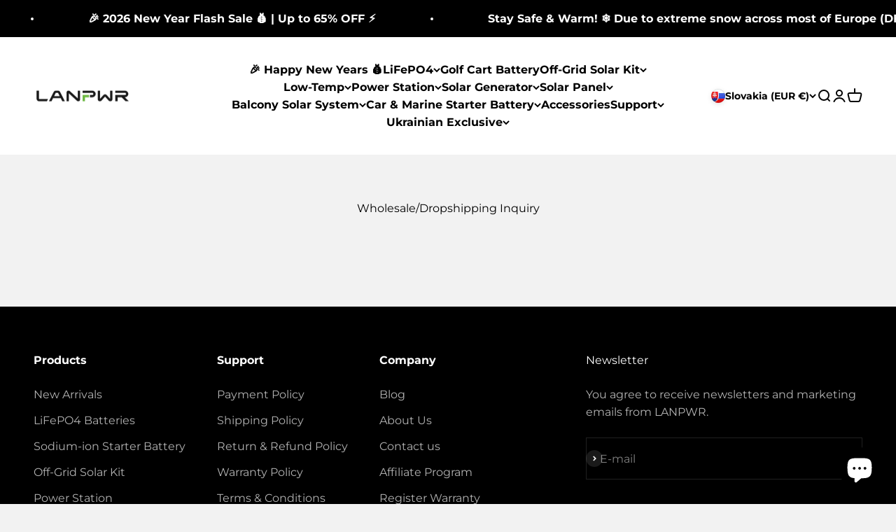

--- FILE ---
content_type: text/javascript
request_url: https://static.seel.com/shopify/worry-free-purchase/script/lanpwr-2746.myshopify.com.js?shop=lanpwr-2746.myshopify.com
body_size: 88730
content:
function _array_like_to_array(arr,len){if(len==null||len>arr.length)len=arr.length;for(var i=0,arr2=new Array(len);i<len;i++)arr2[i]=arr[i];return arr2}function _array_with_holes(arr){if(Array.isArray(arr))return arr}function _array_without_holes(arr){if(Array.isArray(arr))return _array_like_to_array(arr)}function asyncGeneratorStep(gen,resolve,reject,_next,_throw,key,arg){try{var info=gen[key](arg);var value=info.value}catch(error){reject(error);return}if(info.done){resolve(value)}else{Promise.resolve(value).then(_next,_throw)}}function _async_to_generator(fn){return function(){var self1=this,args=arguments;return new Promise(function(resolve,reject){var gen=fn.apply(self1,args);function _next(value){asyncGeneratorStep(gen,resolve,reject,_next,_throw,"next",value)}function _throw(err){asyncGeneratorStep(gen,resolve,reject,_next,_throw,"throw",err)}_next(undefined)})}}function _define_property(obj,key,value){if(key in obj){Object.defineProperty(obj,key,{value:value,enumerable:true,configurable:true,writable:true})}else{obj[key]=value}return obj}function _instanceof(left,right){if(right!=null&&typeof Symbol!=="undefined"&&right[Symbol.hasInstance]){return!!right[Symbol.hasInstance](left)}else{return left instanceof right}}function _iterable_to_array(iter){if(typeof Symbol!=="undefined"&&iter[Symbol.iterator]!=null||iter["@@iterator"]!=null)return Array.from(iter)}function _iterable_to_array_limit(arr,i){var _i=arr==null?null:typeof Symbol!=="undefined"&&arr[Symbol.iterator]||arr["@@iterator"];if(_i==null)return;var _arr=[];var _n=true;var _d=false;var _s,_e;try{for(_i=_i.call(arr);!(_n=(_s=_i.next()).done);_n=true){_arr.push(_s.value);if(i&&_arr.length===i)break}}catch(err){_d=true;_e=err}finally{try{if(!_n&&_i["return"]!=null)_i["return"]()}finally{if(_d)throw _e}}return _arr}function _non_iterable_rest(){throw new TypeError("Invalid attempt to destructure non-iterable instance.\\nIn order to be iterable, non-array objects must have a [Symbol.iterator]() method.")}function _non_iterable_spread(){throw new TypeError("Invalid attempt to spread non-iterable instance.\\nIn order to be iterable, non-array objects must have a [Symbol.iterator]() method.")}function _object_destructuring_empty(o){if(o===null||o===void 0)throw new TypeError("Cannot destructure "+o);return o}function _object_spread(target){for(var i=1;i<arguments.length;i++){var source=arguments[i]!=null?arguments[i]:{};var ownKeys=Object.keys(source);if(typeof Object.getOwnPropertySymbols==="function"){ownKeys=ownKeys.concat(Object.getOwnPropertySymbols(source).filter(function(sym){return Object.getOwnPropertyDescriptor(source,sym).enumerable}))}ownKeys.forEach(function(key){_define_property(target,key,source[key])})}return target}function ownKeys(object,enumerableOnly){var keys=Object.keys(object);if(Object.getOwnPropertySymbols){var symbols=Object.getOwnPropertySymbols(object);if(enumerableOnly){symbols=symbols.filter(function(sym){return Object.getOwnPropertyDescriptor(object,sym).enumerable})}keys.push.apply(keys,symbols)}return keys}function _object_spread_props(target,source){source=source!=null?source:{};if(Object.getOwnPropertyDescriptors){Object.defineProperties(target,Object.getOwnPropertyDescriptors(source))}else{ownKeys(Object(source)).forEach(function(key){Object.defineProperty(target,key,Object.getOwnPropertyDescriptor(source,key))})}return target}function _sliced_to_array(arr,i){return _array_with_holes(arr)||_iterable_to_array_limit(arr,i)||_unsupported_iterable_to_array(arr,i)||_non_iterable_rest()}function _to_consumable_array(arr){return _array_without_holes(arr)||_iterable_to_array(arr)||_unsupported_iterable_to_array(arr)||_non_iterable_spread()}function _type_of(obj){"@swc/helpers - typeof";return obj&&typeof Symbol!=="undefined"&&obj.constructor===Symbol?"symbol":typeof obj}function _unsupported_iterable_to_array(o,minLen){if(!o)return;if(typeof o==="string")return _array_like_to_array(o,minLen);var n=Object.prototype.toString.call(o).slice(8,-1);if(n==="Object"&&o.constructor)n=o.constructor.name;if(n==="Map"||n==="Set")return Array.from(n);if(n==="Arguments"||/^(?:Ui|I)nt(?:8|16|32)(?:Clamped)?Array$/.test(n))return _array_like_to_array(o,minLen)}function _ts_generator(thisArg,body){var f,y,t,g,_1={label:0,sent:function(){if(t[0]&1)throw t[1];return t[1]},trys:[],ops:[]};return g={next:verb(0),"throw":verb(1),"return":verb(2)},typeof Symbol==="function"&&(g[Symbol.iterator]=function(){return this}),g;function verb(n){return function(v){return step([n,v])}}function step(op){if(f)throw new TypeError("Generator is already executing.");while(_1)try{if(f=1,y&&(t=op[0]&2?y["return"]:op[0]?y["throw"]||((t=y["return"])&&t.call(y),0):y.next)&&!(t=t.call(y,op[1])).done)return t;if(y=0,t)op=[op[0]&2,t.value];switch(op[0]){case 0:case 1:t=op;break;case 4:_1.label++;return{value:op[1],done:false};case 5:_1.label++;y=op[1];op=[0];continue;case 7:op=_1.ops.pop();_1.trys.pop();continue;default:if(!(t=_1.trys,t=t.length>0&&t[t.length-1])&&(op[0]===6||op[0]===2)){_1=0;continue}if(op[0]===3&&(!t||op[1]>t[0]&&op[1]<t[3])){_1.label=op[1];break}if(op[0]===6&&_1.label<t[1]){_1.label=t[1];t=op;break}if(t&&_1.label<t[2]){_1.label=t[2];_1.ops.push(op);break}if(t[2])_1.ops.pop();_1.trys.pop();continue}op=body.call(thisArg,_1)}catch(e){op=[6,e];y=0}finally{f=t=0}if(op[0]&5)throw op[1];return{value:op[0]?op[1]:void 0,done:true}}}function _ts_values(o){var s=typeof Symbol==="function"&&Symbol.iterator,m=s&&o[s],i=0;if(m)return m.call(o);if(o&&typeof o.length==="number")return{next:function(){if(o&&i>=o.length)o=void 0;return{value:o&&o[i++],done:!o}}};throw new TypeError(s?"Object is not iterable.":"Symbol.iterator is not defined.")}(function(){var Ro=function Ro(){var e=arguments.length>0&&arguments[0]!==void 0?arguments[0]:{};return Ul(e)};var U=function U(e,t){var r=Be.get(e);(Ze.env?Ze.env.MODE:void 0)!=="production"&&!r&&console.warn("Please use proxy object");var _r=_sliced_to_array(r,3),n=_r[0],o=_r[1],a=_r[2];return a(n,o(),t)};var ua=function ua(e){var t=arguments.length>1&&arguments[1]!==void 0?arguments[1]:0;return(ee[e[t+0]]+ee[e[t+1]]+ee[e[t+2]]+ee[e[t+3]]+"-"+ee[e[t+4]]+ee[e[t+5]]+"-"+ee[e[t+6]]+ee[e[t+7]]+"-"+ee[e[t+8]]+ee[e[t+9]]+"-"+ee[e[t+10]]+ee[e[t+11]]+ee[e[t+12]]+ee[e[t+13]]+ee[e[t+14]]+ee[e[t+15]]).toLowerCase()};var dn=function dn(){if(!Xt&&(Xt=(typeof crypto==="undefined"?"undefined":_type_of(crypto))<"u"&&crypto.getRandomValues&&crypto.getRandomValues.bind(crypto),!Xt))throw new Error("crypto.getRandomValues() not supported. See https://github.com/uuidjs/uuid#getrandomvalues-not-supported");return Xt(Mu)};var Du=function Du(e,t,r){if(pn.randomUUID&&!t&&!e)return pn.randomUUID();e=e||{};var n=e.random||(e.rng||dn)();if(n[6]=n[6]&15|64,n[8]=n[8]&63|128,t){r=r||0;for(var o=0;o<16;++o)t[r+o]=n[o];return t}return ua(n)};var Bu=function Bu(e,t){var r=t.attributes,n,o,a,s,l;if(!(t.nodeType===da||e.nodeType===da)){for(var c=r.length-1;c>=0;c--)n=r[c],o=n.name,a=n.namespaceURI,s=n.value,a?(o=n.localName||o,l=e.getAttributeNS(a,o),l!==s&&(n.prefix==="xmlns"&&(o=n.name),e.setAttributeNS(a,o,s))):(l=e.getAttribute(o),l!==s&&e.setAttribute(o,s));for(var i=e.attributes,d=i.length-1;d>=0;d--)n=i[d],o=n.name,a=n.namespaceURI,a?(o=n.localName||o,t.hasAttributeNS(a,o)||e.removeAttributeNS(a,o)):t.hasAttribute(o)||e.removeAttribute(o)}};var ju=function ju(e){var t=ie.createElement("template");return t.innerHTML=e,t.content.childNodes[0]};var Wu=function Wu(e){Qt||(Qt=ie.createRange(),Qt.selectNode(ie.body));var t=Qt.createContextualFragment(e);return t.childNodes[0]};var Vu=function Vu(e){var t=ie.createElement("body");return t.innerHTML=e,t.childNodes[0]};var zu=function zu(e){return e=e.trim(),Uu?ju(e):Fu?Wu(e):Vu(e)};var Zt=function Zt(e,t){var r=e.nodeName,n=t.nodeName,o,a;return r===n?!0:(o=r.charCodeAt(0),a=n.charCodeAt(0),o<=90&&a>=97?r===n.toUpperCase():a<=90&&o>=97?n===r.toUpperCase():!1)};var Gu=function Gu(e,t){return!t||t===Hu?ie.createElement(e):ie.createElementNS(t,e)};var Ku=function Ku(e,t){for(var r=e.firstChild;r;){var n=r.nextSibling;t.appendChild(r),r=n}return t};var fn=function fn(e,t,r){e[r]!==t[r]&&(e[r]=t[r],e[r]?e.setAttribute(r,""):e.removeAttribute(r))};var Ie=function Ie(){};var Xu=function Xu(e){if(e)return e.getAttribute&&e.getAttribute("id")||e.id};var $u=function $u(e){return function(r,n,o){if(o||(o={}),typeof n=="string")if(r.nodeName==="#document"||r.nodeName==="HTML"||r.nodeName==="BODY"){var a=n;n=ie.createElement("html"),n.innerHTML=a}else n=zu(n);else n.nodeType===fa&&(n=n.firstElementChild);var s=o.getNodeKey||Xu,l=o.onBeforeNodeAdded||Ie,c=o.onNodeAdded||Ie,i=o.onBeforeElUpdated||Ie,d=o.onElUpdated||Ie,u=o.onBeforeNodeDiscarded||Ie,p=o.onNodeDiscarded||Ie,f=o.onBeforeElChildrenUpdated||Ie,h=o.skipFromChildren||Ie,w=o.addChild||function(x,A){return x.appendChild(A)},v=o.childrenOnly===!0,g=Object.create(null),O=[];function b(x){O.push(x)}function T(x,A){if(x.nodeType===mt)for(var W=x.firstChild;W;){var D=void 0;A&&(D=s(W))?b(D):(p(W),W.firstChild&&T(W,A)),W=W.nextSibling}}function S(x,A,W){u(x)!==!1&&(A&&A.removeChild(x),p(x),T(x,W))}function L(x){if(x.nodeType===mt||x.nodeType===fa)for(var A=x.firstChild;A;){var W=s(A);W&&(g[W]=A),L(A),A=A.nextSibling}}L(r);function y(x){c(x);for(var A=x.firstChild;A;){var W=A.nextSibling,D=s(A);if(D){var j=g[D];j&&Zt(A,j)?(A.parentNode.replaceChild(j,A),E(j,A)):y(A)}else y(A);A=W}}function I(x,A,W){for(;A;){var D=A.nextSibling;(W=s(A))?b(W):S(A,x,!0),A=D}}function E(x,A,W){var D=s(A);if(D&&delete g[D],!W){var j=i(x,A);if(j===!1||(_instanceof(j,HTMLElement)&&(x=j,L(x)),e(x,A),d(x),f(x,A)===!1))return}x.nodeName!=="TEXTAREA"?C(x,A):pa.TEXTAREA(x,A)}function C(x,A){var W=h(x,A),D=A.firstChild,j=x.firstChild,ae,V,J,me,ge;e:for(;D;){for(me=D.nextSibling,ae=s(D);!W&&j;){if(J=j.nextSibling,D.isSameNode&&D.isSameNode(j)){D=me,j=J;continue e}V=s(j);var ft=j.nodeType,be=void 0;if(ft===D.nodeType&&(ft===mt?(ae?ae!==V&&((ge=g[ae])?J===ge?be=!1:(x.insertBefore(ge,j),V?b(V):S(j,x,!0),j=ge,V=s(j)):be=!1):V&&(be=!1),be=be!==!1&&Zt(j,D),be&&E(j,D)):(ft===ha||ft==ma)&&(be=!0,j.nodeValue!==D.nodeValue&&(j.nodeValue=D.nodeValue))),be){D=me,j=J;continue e}V?b(V):S(j,x,!0),j=J}if(ae&&(ge=g[ae])&&Zt(ge,D))W||w(x,ge),E(ge,D);else{var Ft=l(D);Ft!==!1&&(Ft&&(D=Ft),D.actualize&&(D=D.actualize(x.ownerDocument||ie)),w(x,D),y(D))}D=me,j=J}I(x,j,V);var Ao=pa[x.nodeName];Ao&&Ao(x,A)}var m=r,P=m.nodeType,R=n.nodeType;if(!v){if(P===mt)R===mt?Zt(r,n)||(p(r),m=Ku(r,Gu(n.nodeName,n.namespaceURI))):m=n;else if(P===ha||P===ma){if(R===P)return m.nodeValue!==n.nodeValue&&(m.nodeValue=n.nodeValue),m;m=n}}if(m===n)p(r);else{if(n.isSameNode&&n.isSameNode(m))return;if(E(m,n,v),O)for(var M=0,q=O.length;M<q;M++){var k=g[O[M]];k&&S(k,k.parentNode,!1)}}return!v&&m!==r&&r.parentNode&&(m.actualize&&(m=m.actualize(r.ownerDocument||ie)),r.parentNode.replaceChild(m,r)),m}};var og=function og(e,t,r,n){return _og.apply(this,arguments)};var ag=function ag(e,t){return _ag.apply(this,arguments)};var ig=function ig(e,t){return _ig.apply(this,arguments)};var sg=function sg(e,t){return _sg.apply(this,arguments)};var cg=function cg(e,t){return _cg.apply(this,arguments)};var lg=function lg(e,t){return _lg.apply(this,arguments)};var ug=function ug(e,t){var r=Qc(e,t);ne("debug",To,r)};var dg=function dg(e){Fc(e),ne("debug",el,"Lifecycle completed")};var Ll=Object.create;var Lo=Object.defineProperty;var Il=Object.getOwnPropertyDescriptor;var Nl=Object.getOwnPropertyNames;var Rl=Object.getPrototypeOf,Ml=Object.prototype.hasOwnProperty;var B=function(e,t){return function(){return t||e((t={exports:{}}).exports,t),t.exports}};var ql=function(e,t,r,n){var _iteratorNormalCompletion=true,_didIteratorError=false,_iteratorError=undefined;if(t&&(typeof t==="undefined"?"undefined":_type_of(t))=="object"||typeof t=="function")try{var _loop=function(){var o=_step.value;!Ml.call(e,o)&&o!==r&&Lo(e,o,{get:function(){return t[o]},enumerable:!(n=Il(t,o))||n.enumerable})};for(var _iterator=Nl(t)[Symbol.iterator](),_step;!(_iteratorNormalCompletion=(_step=_iterator.next()).done);_iteratorNormalCompletion=true)_loop()}catch(err){_didIteratorError=true;_iteratorError=err}finally{try{if(!_iteratorNormalCompletion&&_iterator.return!=null){_iterator.return()}}finally{if(_didIteratorError){throw _iteratorError}}}return e};var Le=function(e,t,r){return r=e!=null?Ll(Rl(e)):{},ql(t||!e||!e.__esModule?Lo(r,"default",{value:e,enumerable:!0}):r,e)};var aa=B(function(e_,oa){var pu=function pu(e,t,r,n){var o=-1,a=e?e.length:0;for(n&&a&&(r=e[++o]);++o<a;)r=t(r,e[o],o,e);return r};var fu=function fu(e){return e.split("")};var hu=function hu(e){return e.match(Wl)||[]};var mu=function mu(e){return function(t){return e===null||e===void 0?void 0:e[t]}};var na=function na(e){return iu.test(e)};var _u=function _u(e){return su.test(e)};var yu=function yu(e){return na(e)?vu(e):fu(e)};var vu=function vu(e){return e.match(ou)||[]};var wu=function wu(e){return e.match(au)||[]};var Su=function Su(e,t,r){var n=-1,o=e.length;t<0&&(t=-t>o?0:o+t),r=r>o?o:r,r<0&&(r+=o),o=t>r?0:r-t>>>0,t>>>=0;for(var a=Array(o);++n<o;)a[n]=e[n+t];return a};var Cu=function Cu(e){if(typeof e=="string")return e;if(Ou(e))return Fo?Fo.call(e):"";var t=e+"";return t=="0"&&1/e==-Fl?"-0":t};var Eu=function Eu(e,t,r){var n=e.length;return r=r===void 0?n:r,!t&&r>=n?e:Su(e,t,r)};var ku=function ku(e){return function(t){t=zt(t);var r=na(t)?yu(t):void 0,n=r?r[0]:t.charAt(0),o=r?Eu(r,1).join(""):t.slice(1);return n[e]()+o}};var Tu=function Tu(e){return function(t){return pu(Ru(Iu(t).replace(ru,"")),e,"")}};var Pu=function Pu(e){return!!e&&(typeof e==="undefined"?"undefined":_type_of(e))=="object"};var Ou=function Ou(e){return(typeof e==="undefined"?"undefined":_type_of(e))=="symbol"||Pu(e)&&xu.call(e)==jl};var zt=function zt(e){return e==null?"":Cu(e)};var Lu=function Lu(e){return Nu(zt(e).toLowerCase())};var Iu=function Iu(e){return e=zt(e),e&&e.replace(Vl,gu).replace(nu,"")};var Ru=function Ru(e,t,r){return e=zt(e),t=r?void 0:t,t===void 0?_u(e)?wu(e):hu(e):e.match(t)||[]};var Fl=1/0,jl="[object Symbol]",Wl=/[^\x00-\x2f\x3a-\x40\x5b-\x60\x7b-\x7f]+/g,Vl=/[\xc0-\xd6\xd8-\xf6\xf8-\xff\u0100-\u017f]/g,Vt="\ud800-\udfff",jo="\\u0300-\\u036f\\ufe20-\\ufe23",Wo="\\u20d0-\\u20f0",Vo="\\u2700-\\u27bf",zo="a-z\\xdf-\\xf6\\xf8-\\xff",zl="\\xac\\xb1\\xd7\\xf7",Gl="\\x00-\\x2f\\x3a-\\x40\\x5b-\\x60\\x7b-\\xbf",Kl="\\u2000-\\u206f",Xl=" \\t\\x0b\\f\\xa0\\ufeff\\n\\r\\u2028\\u2029\\u1680\\u180e\\u2000\\u2001\\u2002\\u2003\\u2004\\u2005\\u2006\\u2007\\u2008\\u2009\\u200a\\u202f\\u205f\\u3000",Go="A-Z\\xc0-\\xd6\\xd8-\\xde",Ko="\\ufe0e\\ufe0f",Xo=zl+Gl+Kl+Xl,an="['’]",$l="["+Vt+"]",Mo="["+Xo+"]",Wt="["+jo+Wo+"]",$o="\\d+",Ql="["+Vo+"]",Qo="["+zo+"]",Zo="[^"+Vt+Xo+$o+Vo+zo+Go+"]",on="\ud83c[\udffb-\udfff]",Zl="(?:"+Wt+"|"+on+")",Yo="[^"+Vt+"]",sn="(?:\ud83c[\udde6-\uddff]){2}",cn="[\ud800-\udbff][\udc00-\udfff]",Ye="["+Go+"]",Jo="\\u200d",qo="(?:"+Qo+"|"+Zo+")",Yl="(?:"+Ye+"|"+Zo+")",Do="(?:"+an+"(?:d|ll|m|re|s|t|ve))?",Bo="(?:"+an+"(?:D|LL|M|RE|S|T|VE))?",ea=Zl+"?",ta="["+Ko+"]?",Jl="(?:"+Jo+"(?:"+[Yo,sn,cn].join("|")+")"+ta+ea+")*",ra=ta+ea+Jl,eu="(?:"+[Ql,sn,cn].join("|")+")"+ra,tu="(?:"+[Yo+Wt+"?",Wt,sn,cn,$l].join("|")+")",ru=RegExp(an,"g"),nu=RegExp(Wt,"g"),ou=RegExp(on+"(?="+on+")|"+tu+ra,"g"),au=RegExp([Ye+"?"+Qo+"+"+Do+"(?="+[Mo,Ye,"$"].join("|")+")",Yl+"+"+Bo+"(?="+[Mo,Ye+qo,"$"].join("|")+")",Ye+"?"+qo+"+"+Do,Ye+"+"+Bo,$o,eu].join("|"),"g"),iu=RegExp("["+Jo+Vt+jo+Wo+Ko+"]"),su=/[a-z][A-Z]|[A-Z]{2,}[a-z]|[0-9][a-zA-Z]|[a-zA-Z][0-9]|[^a-zA-Z0-9 ]/,cu={À:"A",Á:"A",Â:"A",Ã:"A",Ä:"A",Å:"A",à:"a",á:"a",â:"a",ã:"a",ä:"a",å:"a",Ç:"C",ç:"c",Ð:"D",ð:"d",È:"E",É:"E",Ê:"E",Ë:"E",è:"e",é:"e",ê:"e",ë:"e",Ì:"I",Í:"I",Î:"I",Ï:"I",ì:"i",í:"i",î:"i",ï:"i",Ñ:"N",ñ:"n",Ò:"O",Ó:"O",Ô:"O",Õ:"O",Ö:"O",Ø:"O",ò:"o",ó:"o",ô:"o",õ:"o",ö:"o",ø:"o",Ù:"U",Ú:"U",Û:"U",Ü:"U",ù:"u",ú:"u",û:"u",ü:"u",Ý:"Y",ý:"y",ÿ:"y",Æ:"Ae",æ:"ae",Þ:"Th",þ:"th",ß:"ss",Ā:"A",Ă:"A",Ą:"A",ā:"a",ă:"a",ą:"a",Ć:"C",Ĉ:"C",Ċ:"C",Č:"C",ć:"c",ĉ:"c",ċ:"c",č:"c",Ď:"D",Đ:"D",ď:"d",đ:"d",Ē:"E",Ĕ:"E",Ė:"E",Ę:"E",Ě:"E",ē:"e",ĕ:"e",ė:"e",ę:"e",ě:"e",Ĝ:"G",Ğ:"G",Ġ:"G",Ģ:"G",ĝ:"g",ğ:"g",ġ:"g",ģ:"g",Ĥ:"H",Ħ:"H",ĥ:"h",ħ:"h",Ĩ:"I",Ī:"I",Ĭ:"I",Į:"I",İ:"I",ĩ:"i",ī:"i",ĭ:"i",į:"i",ı:"i",Ĵ:"J",ĵ:"j",Ķ:"K",ķ:"k",ĸ:"k",Ĺ:"L",Ļ:"L",Ľ:"L",Ŀ:"L",Ł:"L",ĺ:"l",ļ:"l",ľ:"l",ŀ:"l",ł:"l",Ń:"N",Ņ:"N",Ň:"N",Ŋ:"N",ń:"n",ņ:"n",ň:"n",ŋ:"n",Ō:"O",Ŏ:"O",Ő:"O",ō:"o",ŏ:"o",ő:"o",Ŕ:"R",Ŗ:"R",Ř:"R",ŕ:"r",ŗ:"r",ř:"r",Ś:"S",Ŝ:"S",Ş:"S",Š:"S",ś:"s",ŝ:"s",ş:"s",š:"s",Ţ:"T",Ť:"T",Ŧ:"T",ţ:"t",ť:"t",ŧ:"t",Ũ:"U",Ū:"U",Ŭ:"U",Ů:"U",Ű:"U",Ų:"U",ũ:"u",ū:"u",ŭ:"u",ů:"u",ű:"u",ų:"u",Ŵ:"W",ŵ:"w",Ŷ:"Y",ŷ:"y",Ÿ:"Y",Ź:"Z",Ż:"Z",Ž:"Z",ź:"z",ż:"z",ž:"z",Ĳ:"IJ",ĳ:"ij",Œ:"Oe",œ:"oe",ŉ:"'n",ſ:"ss"},lu=(typeof global==="undefined"?"undefined":_type_of(global))=="object"&&global&&global.Object===Object&&global,uu=(typeof self==="undefined"?"undefined":_type_of(self))=="object"&&self&&self.Object===Object&&self,du=lu||uu||Function("return this")();var gu=mu(cu);var bu=Object.prototype,xu=bu.toString,Ho=du.Symbol,Uo=Ho?Ho.prototype:void 0,Fo=Uo?Uo.toString:void 0;var Au=Tu(function(e,t,r){return t=t.toLowerCase(),e+(r?Lu(t):t)});var Nu=ku("toUpperCase");oa.exports=Au});var oe=B(function(ce){"use strict";var Cd=function Cd(e){return bd[e]};var Aa=function Aa(e){for(var t=1;t<arguments.length;t++)for(var r in arguments[t])Object.prototype.hasOwnProperty.call(arguments[t],r)&&(e[r]=arguments[t][r]);return e};var Ed=function Ed(e,t){for(var r=0,n=e.length;r<n;r++)if(e[r]===t)return r;return-1};var kd=function kd(e){if(typeof e!="string"){if(e&&e.toHTML)return e.toHTML();if(e==null)return"";if(!e)return e+"";e=""+e}return Sd.test(e)?e.replace(xd,Cd):e};var Td=function Td(e){return!e&&e!==0?!0:!!(La(e)&&e.length===0)};var Pd=function Pd(e){var t=Aa({},e);return t._parent=e,t};var Od=function Od(e,t){return e.path=t,e};var Ad=function Ad(e,t){return(e?e+".":"")+t};ce.__esModule=!0;ce.extend=Aa;ce.indexOf=Ed;ce.escapeExpression=kd;ce.isEmpty=Td;ce.createFrame=Pd;ce.blockParams=Od;ce.appendContextPath=Ad;var bd={"&":"&amp;","<":"&lt;",">":"&gt;",'"':"&quot;","'":"&#x27;","`":"&#x60;","=":"&#x3D;"},xd=/[&<>"'`=]/g,Sd=/[&<>"'`=]/;var gn=Object.prototype.toString;ce.toString=gn;var mn=function mn(t){return typeof t=="function"};mn(/x/)&&(ce.isFunction=mn=function mn(e){return typeof e=="function"&&gn.call(e)==="[object Function]"});ce.isFunction=mn;var La=Array.isArray||function(e){return e&&(typeof e==="undefined"?"undefined":_type_of(e))=="object"?gn.call(e)==="[object Array]":!1};ce.isArray=La});var ue=B(function(rr,Ia){"use strict";rr.__esModule=!0;var _n=["description","fileName","lineNumber","endLineNumber","message","name","number","stack"];function yn(e,t){var r=t&&t.loc,n=void 0,o=void 0,a=void 0,s=void 0;r&&(n=r.start.line,o=r.end.line,a=r.start.column,s=r.end.column,e+=" - "+n+":"+a);for(var l=Error.prototype.constructor.call(this,e),c=0;c<_n.length;c++)this[_n[c]]=l[_n[c]];Error.captureStackTrace&&Error.captureStackTrace(this,yn);try{r&&(this.lineNumber=n,this.endLineNumber=o,Object.defineProperty?(Object.defineProperty(this,"column",{value:a,enumerable:!0}),Object.defineProperty(this,"endColumn",{value:s,enumerable:!0})):(this.column=a,this.endColumn=s))}catch(e){}}yn.prototype=new Error;rr.default=yn;Ia.exports=rr.default});var Ra=B(function(nr,Na){"use strict";nr.__esModule=!0;var vn=oe();nr.default=function(e){e.registerHelper("blockHelperMissing",function(t,r){var n=r.inverse,o=r.fn;if(t===!0)return o(this);if(t===!1||t==null)return n(this);if(vn.isArray(t))return t.length>0?(r.ids&&(r.ids=[r.name]),e.helpers.each(t,r)):n(this);if(r.data&&r.ids){var a=vn.createFrame(r.data);a.contextPath=vn.appendContextPath(r.data.contextPath,r.name),r={data:a}}return o(t,r)})};Na.exports=nr.default});var qa=B(function(or,Ma){"use strict";var Ld=function Ld(e){return e&&e.__esModule?e:{default:e}};or.__esModule=!0;var _t=oe(),Id=ue(),Nd=Ld(Id);or.default=function(e){e.registerHelper("each",function(t,r){if(!r)throw new Nd.default("Must pass iterator to #each");var n=r.fn,o=r.inverse,a=0,s="",l=void 0,c=void 0;r.data&&r.ids&&(c=_t.appendContextPath(r.data.contextPath,r.ids[0])+"."),_t.isFunction(t)&&(t=t.call(this)),r.data&&(l=_t.createFrame(r.data));function i(h,w,v){l&&(l.key=h,l.index=w,l.first=w===0,l.last=!!v,c&&(l.contextPath=c+h)),s=s+n(t[h],{data:l,blockParams:_t.blockParams([t[h],h],[c+h,null])})}if(t&&(typeof t==="undefined"?"undefined":_type_of(t))=="object")if(_t.isArray(t))for(var d=t.length;a<d;a++)a in t&&i(a,a,a===t.length-1);else if(typeof Symbol=="function"&&t[Symbol.iterator]){for(var u=[],p=t[Symbol.iterator](),f=p.next();!f.done;f=p.next())u.push(f.value);t=u;for(var d=t.length;a<d;a++)i(a,a,a===t.length-1)}else(function(){var h=void 0;Object.keys(t).forEach(function(w){h!==void 0&&i(h,a-1),h=w,a++}),h!==void 0&&i(h,a-1,!0)})();return a===0&&(s=o(this)),s})};Ma.exports=or.default});var Ba=B(function(ar,Da){"use strict";var Rd=function Rd(e){return e&&e.__esModule?e:{default:e}};ar.__esModule=!0;var Md=ue(),qd=Rd(Md);ar.default=function(e){e.registerHelper("helperMissing",function(){if(arguments.length!==1)throw new qd.default('Missing helper: "'+arguments[arguments.length-1].name+'"')})};Da.exports=ar.default});var ja=B(function(ir,Fa){"use strict";var Dd=function Dd(e){return e&&e.__esModule?e:{default:e}};ir.__esModule=!0;var Ha=oe(),Bd=ue(),Ua=Dd(Bd);ir.default=function(e){e.registerHelper("if",function(t,r){if(arguments.length!=2)throw new Ua.default("#if requires exactly one argument");return Ha.isFunction(t)&&(t=t.call(this)),!r.hash.includeZero&&!t||Ha.isEmpty(t)?r.inverse(this):r.fn(this)}),e.registerHelper("unless",function(t,r){if(arguments.length!=2)throw new Ua.default("#unless requires exactly one argument");return e.helpers.if.call(this,t,{fn:r.inverse,inverse:r.fn,hash:r.hash})})};Fa.exports=ir.default});var Va=B(function(sr,Wa){"use strict";sr.__esModule=!0;sr.default=function(e){e.registerHelper("log",function(){for(var t=[void 0],r=arguments[arguments.length-1],n=0;n<arguments.length-1;n++)t.push(arguments[n]);var o=1;r.hash.level!=null?o=r.hash.level:r.data&&r.data.level!=null&&(o=r.data.level),t[0]=o,e.log.apply(e,t)})};Wa.exports=sr.default});var Ga=B(function(cr,za){"use strict";cr.__esModule=!0;cr.default=function(e){e.registerHelper("lookup",function(t,r,n){return t&&n.lookupProperty(t,r)})};za.exports=cr.default});var Xa=B(function(lr,Ka){"use strict";var Hd=function Hd(e){return e&&e.__esModule?e:{default:e}};lr.__esModule=!0;var yt=oe(),Ud=ue(),Fd=Hd(Ud);lr.default=function(e){e.registerHelper("with",function(t,r){if(arguments.length!=2)throw new Fd.default("#with requires exactly one argument");yt.isFunction(t)&&(t=t.call(this));var n=r.fn;if(yt.isEmpty(t))return r.inverse(this);var o=r.data;return r.data&&r.ids&&(o=yt.createFrame(r.data),o.contextPath=yt.appendContextPath(r.data.contextPath,r.ids[0])),n(t,{data:o,blockParams:yt.blockParams([t],[o&&o.contextPath])})})};Ka.exports=lr.default});var wn=B(function(ur){"use strict";var Ue=function Ue(e){return e&&e.__esModule?e:{default:e}};var rp=function rp(e){Wd.default(e),zd.default(e),Kd.default(e),$d.default(e),Zd.default(e),Jd.default(e),tp.default(e)};var np=function np(e,t,r){e.helpers[t]&&(e.hooks[t]=e.helpers[t],r||delete e.helpers[t])};ur.__esModule=!0;ur.registerDefaultHelpers=rp;ur.moveHelperToHooks=np;var jd=Ra(),Wd=Ue(jd),Vd=qa(),zd=Ue(Vd),Gd=Ba(),Kd=Ue(Gd),Xd=ja(),$d=Ue(Xd),Qd=Va(),Zd=Ue(Qd),Yd=Ga(),Jd=Ue(Yd),ep=Xa(),tp=Ue(ep)});var Qa=B(function(dr,$a){"use strict";dr.__esModule=!0;var op=oe();dr.default=function(e){e.registerDecorator("inline",function(t,r,n,o){var a=t;return r.partials||(r.partials={},a=function a(s,l){var c=n.partials;n.partials=op.extend({},c,r.partials);var i=t(s,l);return n.partials=c,i}),r.partials[o.args[0]]=o.fn,a})};$a.exports=dr.default});var Za=B(function(bn){"use strict";var ap=function ap(e){return e&&e.__esModule?e:{default:e}};var cp=function cp(e){sp.default(e)};bn.__esModule=!0;bn.registerDefaultDecorators=cp;var ip=Qa(),sp=ap(ip)});var xn=B(function(pr,Ya){"use strict";pr.__esModule=!0;var lp=oe(),tt={methodMap:["debug","info","warn","error"],level:"info",lookupLevel:function lookupLevel(t){if(typeof t=="string"){var r=lp.indexOf(tt.methodMap,t.toLowerCase());r>=0?t=r:t=parseInt(t,10)}return t},log:function log(t){if(t=tt.lookupLevel(t),(typeof console==="undefined"?"undefined":_type_of(console))<"u"&&tt.lookupLevel(tt.level)<=t){var r=tt.methodMap[t];console[r]||(r="log");for(var n=arguments.length,o=Array(n>1?n-1:0),a=1;a<n;a++)o[a-1]=arguments[a];console[r].apply(console,o)}}};pr.default=tt;Ya.exports=pr.default});var Ja=B(function(Sn){"use strict";var dp=function dp(){for(var e=arguments.length,t=Array(e),r=0;r<e;r++)t[r]=arguments[r];return up.extend.apply(void 0,[Object.create(null)].concat(t))};Sn.__esModule=!0;Sn.createNewLookupObject=dp;var up=oe()});var Cn=B(function(vt){"use strict";var pp=function pp(e){return e&&e.__esModule?e:{default:e}};var mp=function mp(e){var t=Object.create(null);t.constructor=!1,t.__defineGetter__=!1,t.__defineSetter__=!1,t.__lookupGetter__=!1;var r=Object.create(null);return r.__proto__=!1,{properties:{whitelist:ei.createNewLookupObject(r,e.allowedProtoProperties),defaultValue:e.allowProtoPropertiesByDefault},methods:{whitelist:ei.createNewLookupObject(t,e.allowedProtoMethods),defaultValue:e.allowProtoMethodsByDefault}}};var gp=function gp(e,t,r){return ti(typeof e=="function"?t.methods:t.properties,r)};var ti=function ti(e,t){return e.whitelist[t]!==void 0?e.whitelist[t]===!0:e.defaultValue!==void 0?e.defaultValue:(_p(t),!1)};var _p=function _p(e){fr[e]!==!0&&(fr[e]=!0,hp.default.log("error",'Handlebars: Access has been denied to resolve the property "'+e+'" because it is not an "own property" of its parent.\nYou can add a runtime option to disable the check or this warning:\nSee https://handlebarsjs.com/api-reference/runtime-options.html#options-to-control-prototype-access for details'))};var yp=function yp(){Object.keys(fr).forEach(function(e){delete fr[e]})};vt.__esModule=!0;vt.createProtoAccessControl=mp;vt.resultIsAllowed=gp;vt.resetLoggedProperties=yp;var ei=Ja(),fp=xn(),hp=pp(fp),fr=Object.create(null)});var mr=B(function(ye){"use strict";var ri=function ri(e){return e&&e.__esModule?e:{default:e}};var Tn=function Tn(e,t,r){this.helpers=e||{},this.partials=t||{},this.decorators=r||{},wp.registerDefaultHelpers(this),bp.registerDefaultDecorators(this)};ye.__esModule=!0;ye.HandlebarsEnvironment=Tn;var Fe=oe(),vp=ue(),En=ri(vp),wp=wn(),bp=Za(),xp=xn(),hr=ri(xp),Sp=Cn(),Cp="4.7.8";ye.VERSION=Cp;var Ep=8;ye.COMPILER_REVISION=Ep;var kp=7;ye.LAST_COMPATIBLE_COMPILER_REVISION=kp;var Tp={1:"<= 1.0.rc.2",2:"== 1.0.0-rc.3",3:"== 1.0.0-rc.4",4:"== 1.x.x",5:"== 2.0.0-alpha.x",6:">= 2.0.0-beta.1",7:">= 4.0.0 <4.3.0",8:">= 4.3.0"};ye.REVISION_CHANGES=Tp;var kn="[object Object]";Tn.prototype={constructor:Tn,logger:hr.default,log:hr.default.log,registerHelper:function registerHelper(t,r){if(Fe.toString.call(t)===kn){if(r)throw new En.default("Arg not supported with multiple helpers");Fe.extend(this.helpers,t)}else this.helpers[t]=r},unregisterHelper:function unregisterHelper(t){delete this.helpers[t]},registerPartial:function registerPartial(t,r){if(Fe.toString.call(t)===kn)Fe.extend(this.partials,t);else{if((typeof r==="undefined"?"undefined":_type_of(r))>"u")throw new En.default('Attempting to register a partial called "'+t+'" as undefined');this.partials[t]=r}},unregisterPartial:function unregisterPartial(t){delete this.partials[t]},registerDecorator:function registerDecorator(t,r){if(Fe.toString.call(t)===kn){if(r)throw new En.default("Arg not supported with multiple decorators");Fe.extend(this.decorators,t)}else this.decorators[t]=r},unregisterDecorator:function unregisterDecorator(t){delete this.decorators[t]},resetLoggedPropertyAccesses:function resetLoggedPropertyAccesses(){Sp.resetLoggedProperties()}};var Pp=hr.default.log;ye.log=Pp;ye.createFrame=Fe.createFrame;ye.logger=hr.default});var oi=B(function(gr,ni){"use strict";var Pn=function Pn(e){this.string=e};gr.__esModule=!0;Pn.prototype.toString=Pn.prototype.toHTML=function(){return""+this.string};gr.default=Pn;ni.exports=gr.default});var ai=B(function(On){"use strict";var Op=function Op(e,t){if(typeof e!="function")return e;var r=function r(){var o=arguments[arguments.length-1];return arguments[arguments.length-1]=t(o),e.apply(this,arguments)};return r};On.__esModule=!0;On.wrapHelper=Op});var ui=B(function(Ne){"use strict";var Ap=function Ap(e){return e&&e.__esModule?e:{default:e}};var Lp=function Lp(e){if(e&&e.__esModule)return e;var t={};if(e!=null)for(var r in e)Object.prototype.hasOwnProperty.call(e,r)&&(t[r]=e[r]);return t.default=e,t};var Mp=function Mp(e){var t=e&&e[0]||1,r=ke.COMPILER_REVISION;if(!(t>=ke.LAST_COMPATIBLE_COMPILER_REVISION&&t<=ke.COMPILER_REVISION))if(t<ke.LAST_COMPATIBLE_COMPILER_REVISION){var n=ke.REVISION_CHANGES[r],o=ke.REVISION_CHANGES[t];throw new Ee.default("Template was precompiled with an older version of Handlebars than the current runtime. Please update your precompiler to a newer version ("+n+") or downgrade your runtime to an older version ("+o+").")}else throw new Ee.default("Template was precompiled with a newer version of Handlebars than the current runtime. Please update your runtime to a newer version ("+e[1]+").")};var qp=function qp(e,t){if(!t)throw new Ee.default("No environment passed to template");if(!e||!e.main)throw new Ee.default("Unknown template object: "+(typeof e==="undefined"?"undefined":_type_of(e)));e.main.decorator=e.main_d,t.VM.checkRevision(e.compiler);var r=e.compiler&&e.compiler[0]===7;function n(s,l,c){c.hash&&(l=Ce.extend({},l,c.hash),c.ids&&(c.ids[0]=!0)),s=t.VM.resolvePartial.call(this,s,l,c);var i=Ce.extend({},c,{hooks:this.hooks,protoAccessControl:this.protoAccessControl}),d=t.VM.invokePartial.call(this,s,l,i);if(d==null&&t.compile&&(c.partials[c.name]=t.compile(s,e.compilerOptions,t),d=c.partials[c.name](l,i)),d!=null){if(c.indent){for(var u=d.split("\n"),p=0,f=u.length;p<f&&!(!u[p]&&p+1===f);p++)u[p]=c.indent+u[p];d=u.join("\n")}return d}else throw new Ee.default("The partial "+c.name+" could not be compiled when running in runtime-only mode")}var o={strict:function strict(l,c,i){if(!l||!(c in l))throw new Ee.default('"'+c+'" not defined in '+l,{loc:i});return o.lookupProperty(l,c)},lookupProperty:function lookupProperty(l,c){var i=l[c];if(i==null||Object.prototype.hasOwnProperty.call(l,c)||si.resultIsAllowed(i,o.protoAccessControl,c))return i},lookup:function lookup(l,c){for(var i=l.length,d=0;d<i;d++){var u=l[d]&&o.lookupProperty(l[d],c);if(u!=null)return l[d][c]}},lambda:function lambda(l,c){return typeof l=="function"?l.call(c):l},escapeExpression:Ce.escapeExpression,invokePartial:n,fn:function fn(l){var c=e[l];return c.decorator=e[l+"_d"],c},programs:[],program:function program(l,c,i,d,u){var p=this.programs[l],f=this.fn(l);return c||u||d||i?p=_r(this,l,f,c,i,d,u):p||(p=this.programs[l]=_r(this,l,f)),p},data:function data(l,c){for(;l&&c--;)l=l._parent;return l},mergeIfNeeded:function mergeIfNeeded(l,c){var i=l||c;return l&&c&&l!==c&&(i=Ce.extend({},c,l)),i},nullContext:Object.seal({}),noop:t.VM.noop,compilerInfo:e.compiler};function a(s){var l=arguments.length<=1||arguments[1]===void 0?{}:arguments[1],c=l.data;a._setup(l),!l.partial&&e.useData&&(c=Hp(s,c));var i=void 0,d=e.useBlockParams?[]:void 0;e.useDepths&&(l.depths?i=s!=l.depths[0]?[s].concat(l.depths):l.depths:i=[s]);function u(p){return""+e.main(o,p,o.helpers,o.partials,c,d,i)}return u=li(e.main,u,o,l.depths||[],c,d),u(s,l)}return a.isTop=!0,a._setup=function(s){if(s.partial)o.protoAccessControl=s.protoAccessControl,o.helpers=s.helpers,o.partials=s.partials,o.decorators=s.decorators,o.hooks=s.hooks;else{var l=Ce.extend({},t.helpers,s.helpers);Up(l,o),o.helpers=l,e.usePartial&&(o.partials=o.mergeIfNeeded(s.partials,t.partials)),(e.usePartial||e.useDecorators)&&(o.decorators=Ce.extend({},t.decorators,s.decorators)),o.hooks={},o.protoAccessControl=si.createProtoAccessControl(s);var c=s.allowCallsToHelperMissing||r;ii.moveHelperToHooks(o,"helperMissing",c),ii.moveHelperToHooks(o,"blockHelperMissing",c)}},a._child=function(s,l,c,i){if(e.useBlockParams&&!c)throw new Ee.default("must pass block params");if(e.useDepths&&!i)throw new Ee.default("must pass parent depths");return _r(o,s,e[s],l,0,c,i)},a};var _r=function _r(e,t,r,n,o,a,s){function l(c){var i=arguments.length<=1||arguments[1]===void 0?{}:arguments[1],d=s;return s&&c!=s[0]&&!(c===e.nullContext&&s[0]===null)&&(d=[c].concat(s)),r(e,c,e.helpers,e.partials,i.data||n,a&&[i.blockParams].concat(a),d)}return l=li(r,l,e,s,n,a),l.program=t,l.depth=s?s.length:0,l.blockParams=o||0,l};var Dp=function Dp(e,t,r){return e?!e.call&&!r.name&&(r.name=e,e=r.partials[e]):r.name==="@partial-block"?e=r.data["partial-block"]:e=r.partials[r.name],e};var Bp=function Bp(e,t,r){var n=r.data&&r.data["partial-block"];r.partial=!0,r.ids&&(r.data.contextPath=r.ids[0]||r.data.contextPath);var o=void 0;if(r.fn&&r.fn!==ci&&function(){r.data=ke.createFrame(r.data);var a=r.fn;o=r.data["partial-block"]=function o(l){var c=arguments.length<=1||arguments[1]===void 0?{}:arguments[1];return c.data=ke.createFrame(c.data),c.data["partial-block"]=n,a(l,c)},a.partials&&(r.partials=Ce.extend({},r.partials,a.partials))}(),e===void 0&&o&&(e=o),e===void 0)throw new Ee.default("The partial "+r.name+" could not be found");if(_instanceof(e,Function))return e(t,r)};var ci=function ci(){return""};var Hp=function Hp(e,t){return(!t||!("root"in t))&&(t=t?ke.createFrame(t):{},t.root=e),t};var li=function li(e,t,r,n,o,a){if(e.decorator){var s={};t=e.decorator(t,s,r,n&&n[0],o,a,n),Ce.extend(t,s)}return t};var Up=function Up(e,t){Object.keys(e).forEach(function(r){var n=e[r];e[r]=Fp(n,t)})};var Fp=function Fp(e,t){var r=t.lookupProperty;return Rp.wrapHelper(e,function(n){return Ce.extend({lookupProperty:r},n)})};Ne.__esModule=!0;Ne.checkRevision=Mp;Ne.template=qp;Ne.wrapProgram=_r;Ne.resolvePartial=Dp;Ne.invokePartial=Bp;Ne.noop=ci;var Ip=oe(),Ce=Lp(Ip),Np=ue(),Ee=Ap(Np),ke=mr(),ii=wn(),Rp=ai(),si=Cn()});var An=B(function(yr,di){"use strict";yr.__esModule=!0;yr.default=function(e){(function(){(typeof globalThis==="undefined"?"undefined":_type_of(globalThis))!="object"&&(Object.prototype.__defineGetter__("__magic__",function(){return this}),__magic__.globalThis=__magic__,delete Object.prototype.__magic__)})();var t=globalThis.Handlebars;e.noConflict=function(){return globalThis.Handlebars===e&&(globalThis.Handlebars=t),e}};di.exports=yr.default});var gi=B(function(vr,mi){"use strict";var In=function In(e){return e&&e.__esModule?e:{default:e}};var Nn=function Nn(e){if(e&&e.__esModule)return e;var t={};if(e!=null)for(var r in e)Object.prototype.hasOwnProperty.call(e,r)&&(t[r]=e[r]);return t.default=e,t};var hi=function hi(){var e=new pi.HandlebarsEnvironment;return Ln.extend(e,pi),e.SafeString=Vp.default,e.Exception=Gp.default,e.Utils=Ln,e.escapeExpression=Ln.escapeExpression,e.VM=fi,e.template=function(t){return fi.template(t,e)},e};vr.__esModule=!0;var jp=mr(),pi=Nn(jp),Wp=oi(),Vp=In(Wp),zp=ue(),Gp=In(zp),Kp=oe(),Ln=Nn(Kp),Xp=ui(),fi=Nn(Xp),$p=An(),Qp=In($p);var wt=hi();wt.create=hi;Qp.default(wt);wt.default=wt;vr.default=wt;mi.exports=vr.default});var Rn=B(function(wr,yi){"use strict";wr.__esModule=!0;var _i={helpers:{helperExpression:function helperExpression(t){return t.type==="SubExpression"||(t.type==="MustacheStatement"||t.type==="BlockStatement")&&!!(t.params&&t.params.length||t.hash)},scopedId:function scopedId(t){return/^\.|this\b/.test(t.original)},simpleId:function simpleId(t){return t.parts.length===1&&!_i.helpers.scopedId(t)&&!t.depth}}};wr.default=_i;yi.exports=wr.default});var wi=B(function(br,vi){"use strict";br.__esModule=!0;var Zp=function(){var e={trace:function trace(){},yy:{},symbols_:{error:2,root:3,program:4,EOF:5,program_repetition0:6,statement:7,mustache:8,block:9,rawBlock:10,partial:11,partialBlock:12,content:13,COMMENT:14,CONTENT:15,openRawBlock:16,rawBlock_repetition0:17,END_RAW_BLOCK:18,OPEN_RAW_BLOCK:19,helperName:20,openRawBlock_repetition0:21,openRawBlock_option0:22,CLOSE_RAW_BLOCK:23,openBlock:24,block_option0:25,closeBlock:26,openInverse:27,block_option1:28,OPEN_BLOCK:29,openBlock_repetition0:30,openBlock_option0:31,openBlock_option1:32,CLOSE:33,OPEN_INVERSE:34,openInverse_repetition0:35,openInverse_option0:36,openInverse_option1:37,openInverseChain:38,OPEN_INVERSE_CHAIN:39,openInverseChain_repetition0:40,openInverseChain_option0:41,openInverseChain_option1:42,inverseAndProgram:43,INVERSE:44,inverseChain:45,inverseChain_option0:46,OPEN_ENDBLOCK:47,OPEN:48,mustache_repetition0:49,mustache_option0:50,OPEN_UNESCAPED:51,mustache_repetition1:52,mustache_option1:53,CLOSE_UNESCAPED:54,OPEN_PARTIAL:55,partialName:56,partial_repetition0:57,partial_option0:58,openPartialBlock:59,OPEN_PARTIAL_BLOCK:60,openPartialBlock_repetition0:61,openPartialBlock_option0:62,param:63,sexpr:64,OPEN_SEXPR:65,sexpr_repetition0:66,sexpr_option0:67,CLOSE_SEXPR:68,hash:69,hash_repetition_plus0:70,hashSegment:71,ID:72,EQUALS:73,blockParams:74,OPEN_BLOCK_PARAMS:75,blockParams_repetition_plus0:76,CLOSE_BLOCK_PARAMS:77,path:78,dataName:79,STRING:80,NUMBER:81,BOOLEAN:82,UNDEFINED:83,NULL:84,DATA:85,pathSegments:86,SEP:87,$accept:0,$end:1},terminals_:{2:"error",5:"EOF",14:"COMMENT",15:"CONTENT",18:"END_RAW_BLOCK",19:"OPEN_RAW_BLOCK",23:"CLOSE_RAW_BLOCK",29:"OPEN_BLOCK",33:"CLOSE",34:"OPEN_INVERSE",39:"OPEN_INVERSE_CHAIN",44:"INVERSE",47:"OPEN_ENDBLOCK",48:"OPEN",51:"OPEN_UNESCAPED",54:"CLOSE_UNESCAPED",55:"OPEN_PARTIAL",60:"OPEN_PARTIAL_BLOCK",65:"OPEN_SEXPR",68:"CLOSE_SEXPR",72:"ID",73:"EQUALS",75:"OPEN_BLOCK_PARAMS",77:"CLOSE_BLOCK_PARAMS",80:"STRING",81:"NUMBER",82:"BOOLEAN",83:"UNDEFINED",84:"NULL",85:"DATA",87:"SEP"},productions_:[0,[3,2],[4,1],[7,1],[7,1],[7,1],[7,1],[7,1],[7,1],[7,1],[13,1],[10,3],[16,5],[9,4],[9,4],[24,6],[27,6],[38,6],[43,2],[45,3],[45,1],[26,3],[8,5],[8,5],[11,5],[12,3],[59,5],[63,1],[63,1],[64,5],[69,1],[71,3],[74,3],[20,1],[20,1],[20,1],[20,1],[20,1],[20,1],[20,1],[56,1],[56,1],[79,2],[78,1],[86,3],[86,1],[6,0],[6,2],[17,0],[17,2],[21,0],[21,2],[22,0],[22,1],[25,0],[25,1],[28,0],[28,1],[30,0],[30,2],[31,0],[31,1],[32,0],[32,1],[35,0],[35,2],[36,0],[36,1],[37,0],[37,1],[40,0],[40,2],[41,0],[41,1],[42,0],[42,1],[46,0],[46,1],[49,0],[49,2],[50,0],[50,1],[52,0],[52,2],[53,0],[53,1],[57,0],[57,2],[58,0],[58,1],[61,0],[61,2],[62,0],[62,1],[66,0],[66,2],[67,0],[67,1],[70,1],[70,2],[76,1],[76,2]],performAction:function performAction(o,a,s,l,c,i,d){var u=i.length-1;switch(c){case 1:return i[u-1];case 2:this.$=l.prepareProgram(i[u]);break;case 3:this.$=i[u];break;case 4:this.$=i[u];break;case 5:this.$=i[u];break;case 6:this.$=i[u];break;case 7:this.$=i[u];break;case 8:this.$=i[u];break;case 9:this.$={type:"CommentStatement",value:l.stripComment(i[u]),strip:l.stripFlags(i[u],i[u]),loc:l.locInfo(this._$)};break;case 10:this.$={type:"ContentStatement",original:i[u],value:i[u],loc:l.locInfo(this._$)};break;case 11:this.$=l.prepareRawBlock(i[u-2],i[u-1],i[u],this._$);break;case 12:this.$={path:i[u-3],params:i[u-2],hash:i[u-1]};break;case 13:this.$=l.prepareBlock(i[u-3],i[u-2],i[u-1],i[u],!1,this._$);break;case 14:this.$=l.prepareBlock(i[u-3],i[u-2],i[u-1],i[u],!0,this._$);break;case 15:this.$={open:i[u-5],path:i[u-4],params:i[u-3],hash:i[u-2],blockParams:i[u-1],strip:l.stripFlags(i[u-5],i[u])};break;case 16:this.$={path:i[u-4],params:i[u-3],hash:i[u-2],blockParams:i[u-1],strip:l.stripFlags(i[u-5],i[u])};break;case 17:this.$={path:i[u-4],params:i[u-3],hash:i[u-2],blockParams:i[u-1],strip:l.stripFlags(i[u-5],i[u])};break;case 18:this.$={strip:l.stripFlags(i[u-1],i[u-1]),program:i[u]};break;case 19:var p=l.prepareBlock(i[u-2],i[u-1],i[u],i[u],!1,this._$),f=l.prepareProgram([p],i[u-1].loc);f.chained=!0,this.$={strip:i[u-2].strip,program:f,chain:!0};break;case 20:this.$=i[u];break;case 21:this.$={path:i[u-1],strip:l.stripFlags(i[u-2],i[u])};break;case 22:this.$=l.prepareMustache(i[u-3],i[u-2],i[u-1],i[u-4],l.stripFlags(i[u-4],i[u]),this._$);break;case 23:this.$=l.prepareMustache(i[u-3],i[u-2],i[u-1],i[u-4],l.stripFlags(i[u-4],i[u]),this._$);break;case 24:this.$={type:"PartialStatement",name:i[u-3],params:i[u-2],hash:i[u-1],indent:"",strip:l.stripFlags(i[u-4],i[u]),loc:l.locInfo(this._$)};break;case 25:this.$=l.preparePartialBlock(i[u-2],i[u-1],i[u],this._$);break;case 26:this.$={path:i[u-3],params:i[u-2],hash:i[u-1],strip:l.stripFlags(i[u-4],i[u])};break;case 27:this.$=i[u];break;case 28:this.$=i[u];break;case 29:this.$={type:"SubExpression",path:i[u-3],params:i[u-2],hash:i[u-1],loc:l.locInfo(this._$)};break;case 30:this.$={type:"Hash",pairs:i[u],loc:l.locInfo(this._$)};break;case 31:this.$={type:"HashPair",key:l.id(i[u-2]),value:i[u],loc:l.locInfo(this._$)};break;case 32:this.$=l.id(i[u-1]);break;case 33:this.$=i[u];break;case 34:this.$=i[u];break;case 35:this.$={type:"StringLiteral",value:i[u],original:i[u],loc:l.locInfo(this._$)};break;case 36:this.$={type:"NumberLiteral",value:Number(i[u]),original:Number(i[u]),loc:l.locInfo(this._$)};break;case 37:this.$={type:"BooleanLiteral",value:i[u]==="true",original:i[u]==="true",loc:l.locInfo(this._$)};break;case 38:this.$={type:"UndefinedLiteral",original:void 0,value:void 0,loc:l.locInfo(this._$)};break;case 39:this.$={type:"NullLiteral",original:null,value:null,loc:l.locInfo(this._$)};break;case 40:this.$=i[u];break;case 41:this.$=i[u];break;case 42:this.$=l.preparePath(!0,i[u],this._$);break;case 43:this.$=l.preparePath(!1,i[u],this._$);break;case 44:i[u-2].push({part:l.id(i[u]),original:i[u],separator:i[u-1]}),this.$=i[u-2];break;case 45:this.$=[{part:l.id(i[u]),original:i[u]}];break;case 46:this.$=[];break;case 47:i[u-1].push(i[u]);break;case 48:this.$=[];break;case 49:i[u-1].push(i[u]);break;case 50:this.$=[];break;case 51:i[u-1].push(i[u]);break;case 58:this.$=[];break;case 59:i[u-1].push(i[u]);break;case 64:this.$=[];break;case 65:i[u-1].push(i[u]);break;case 70:this.$=[];break;case 71:i[u-1].push(i[u]);break;case 78:this.$=[];break;case 79:i[u-1].push(i[u]);break;case 82:this.$=[];break;case 83:i[u-1].push(i[u]);break;case 86:this.$=[];break;case 87:i[u-1].push(i[u]);break;case 90:this.$=[];break;case 91:i[u-1].push(i[u]);break;case 94:this.$=[];break;case 95:i[u-1].push(i[u]);break;case 98:this.$=[i[u]];break;case 99:i[u-1].push(i[u]);break;case 100:this.$=[i[u]];break;case 101:i[u-1].push(i[u]);break}},table:[{3:1,4:2,5:[2,46],6:3,14:[2,46],15:[2,46],19:[2,46],29:[2,46],34:[2,46],48:[2,46],51:[2,46],55:[2,46],60:[2,46]},{1:[3]},{5:[1,4]},{5:[2,2],7:5,8:6,9:7,10:8,11:9,12:10,13:11,14:[1,12],15:[1,20],16:17,19:[1,23],24:15,27:16,29:[1,21],34:[1,22],39:[2,2],44:[2,2],47:[2,2],48:[1,13],51:[1,14],55:[1,18],59:19,60:[1,24]},{1:[2,1]},{5:[2,47],14:[2,47],15:[2,47],19:[2,47],29:[2,47],34:[2,47],39:[2,47],44:[2,47],47:[2,47],48:[2,47],51:[2,47],55:[2,47],60:[2,47]},{5:[2,3],14:[2,3],15:[2,3],19:[2,3],29:[2,3],34:[2,3],39:[2,3],44:[2,3],47:[2,3],48:[2,3],51:[2,3],55:[2,3],60:[2,3]},{5:[2,4],14:[2,4],15:[2,4],19:[2,4],29:[2,4],34:[2,4],39:[2,4],44:[2,4],47:[2,4],48:[2,4],51:[2,4],55:[2,4],60:[2,4]},{5:[2,5],14:[2,5],15:[2,5],19:[2,5],29:[2,5],34:[2,5],39:[2,5],44:[2,5],47:[2,5],48:[2,5],51:[2,5],55:[2,5],60:[2,5]},{5:[2,6],14:[2,6],15:[2,6],19:[2,6],29:[2,6],34:[2,6],39:[2,6],44:[2,6],47:[2,6],48:[2,6],51:[2,6],55:[2,6],60:[2,6]},{5:[2,7],14:[2,7],15:[2,7],19:[2,7],29:[2,7],34:[2,7],39:[2,7],44:[2,7],47:[2,7],48:[2,7],51:[2,7],55:[2,7],60:[2,7]},{5:[2,8],14:[2,8],15:[2,8],19:[2,8],29:[2,8],34:[2,8],39:[2,8],44:[2,8],47:[2,8],48:[2,8],51:[2,8],55:[2,8],60:[2,8]},{5:[2,9],14:[2,9],15:[2,9],19:[2,9],29:[2,9],34:[2,9],39:[2,9],44:[2,9],47:[2,9],48:[2,9],51:[2,9],55:[2,9],60:[2,9]},{20:25,72:[1,35],78:26,79:27,80:[1,28],81:[1,29],82:[1,30],83:[1,31],84:[1,32],85:[1,34],86:33},{20:36,72:[1,35],78:26,79:27,80:[1,28],81:[1,29],82:[1,30],83:[1,31],84:[1,32],85:[1,34],86:33},{4:37,6:3,14:[2,46],15:[2,46],19:[2,46],29:[2,46],34:[2,46],39:[2,46],44:[2,46],47:[2,46],48:[2,46],51:[2,46],55:[2,46],60:[2,46]},{4:38,6:3,14:[2,46],15:[2,46],19:[2,46],29:[2,46],34:[2,46],44:[2,46],47:[2,46],48:[2,46],51:[2,46],55:[2,46],60:[2,46]},{15:[2,48],17:39,18:[2,48]},{20:41,56:40,64:42,65:[1,43],72:[1,35],78:26,79:27,80:[1,28],81:[1,29],82:[1,30],83:[1,31],84:[1,32],85:[1,34],86:33},{4:44,6:3,14:[2,46],15:[2,46],19:[2,46],29:[2,46],34:[2,46],47:[2,46],48:[2,46],51:[2,46],55:[2,46],60:[2,46]},{5:[2,10],14:[2,10],15:[2,10],18:[2,10],19:[2,10],29:[2,10],34:[2,10],39:[2,10],44:[2,10],47:[2,10],48:[2,10],51:[2,10],55:[2,10],60:[2,10]},{20:45,72:[1,35],78:26,79:27,80:[1,28],81:[1,29],82:[1,30],83:[1,31],84:[1,32],85:[1,34],86:33},{20:46,72:[1,35],78:26,79:27,80:[1,28],81:[1,29],82:[1,30],83:[1,31],84:[1,32],85:[1,34],86:33},{20:47,72:[1,35],78:26,79:27,80:[1,28],81:[1,29],82:[1,30],83:[1,31],84:[1,32],85:[1,34],86:33},{20:41,56:48,64:42,65:[1,43],72:[1,35],78:26,79:27,80:[1,28],81:[1,29],82:[1,30],83:[1,31],84:[1,32],85:[1,34],86:33},{33:[2,78],49:49,65:[2,78],72:[2,78],80:[2,78],81:[2,78],82:[2,78],83:[2,78],84:[2,78],85:[2,78]},{23:[2,33],33:[2,33],54:[2,33],65:[2,33],68:[2,33],72:[2,33],75:[2,33],80:[2,33],81:[2,33],82:[2,33],83:[2,33],84:[2,33],85:[2,33]},{23:[2,34],33:[2,34],54:[2,34],65:[2,34],68:[2,34],72:[2,34],75:[2,34],80:[2,34],81:[2,34],82:[2,34],83:[2,34],84:[2,34],85:[2,34]},{23:[2,35],33:[2,35],54:[2,35],65:[2,35],68:[2,35],72:[2,35],75:[2,35],80:[2,35],81:[2,35],82:[2,35],83:[2,35],84:[2,35],85:[2,35]},{23:[2,36],33:[2,36],54:[2,36],65:[2,36],68:[2,36],72:[2,36],75:[2,36],80:[2,36],81:[2,36],82:[2,36],83:[2,36],84:[2,36],85:[2,36]},{23:[2,37],33:[2,37],54:[2,37],65:[2,37],68:[2,37],72:[2,37],75:[2,37],80:[2,37],81:[2,37],82:[2,37],83:[2,37],84:[2,37],85:[2,37]},{23:[2,38],33:[2,38],54:[2,38],65:[2,38],68:[2,38],72:[2,38],75:[2,38],80:[2,38],81:[2,38],82:[2,38],83:[2,38],84:[2,38],85:[2,38]},{23:[2,39],33:[2,39],54:[2,39],65:[2,39],68:[2,39],72:[2,39],75:[2,39],80:[2,39],81:[2,39],82:[2,39],83:[2,39],84:[2,39],85:[2,39]},{23:[2,43],33:[2,43],54:[2,43],65:[2,43],68:[2,43],72:[2,43],75:[2,43],80:[2,43],81:[2,43],82:[2,43],83:[2,43],84:[2,43],85:[2,43],87:[1,50]},{72:[1,35],86:51},{23:[2,45],33:[2,45],54:[2,45],65:[2,45],68:[2,45],72:[2,45],75:[2,45],80:[2,45],81:[2,45],82:[2,45],83:[2,45],84:[2,45],85:[2,45],87:[2,45]},{52:52,54:[2,82],65:[2,82],72:[2,82],80:[2,82],81:[2,82],82:[2,82],83:[2,82],84:[2,82],85:[2,82]},{25:53,38:55,39:[1,57],43:56,44:[1,58],45:54,47:[2,54]},{28:59,43:60,44:[1,58],47:[2,56]},{13:62,15:[1,20],18:[1,61]},{33:[2,86],57:63,65:[2,86],72:[2,86],80:[2,86],81:[2,86],82:[2,86],83:[2,86],84:[2,86],85:[2,86]},{33:[2,40],65:[2,40],72:[2,40],80:[2,40],81:[2,40],82:[2,40],83:[2,40],84:[2,40],85:[2,40]},{33:[2,41],65:[2,41],72:[2,41],80:[2,41],81:[2,41],82:[2,41],83:[2,41],84:[2,41],85:[2,41]},{20:64,72:[1,35],78:26,79:27,80:[1,28],81:[1,29],82:[1,30],83:[1,31],84:[1,32],85:[1,34],86:33},{26:65,47:[1,66]},{30:67,33:[2,58],65:[2,58],72:[2,58],75:[2,58],80:[2,58],81:[2,58],82:[2,58],83:[2,58],84:[2,58],85:[2,58]},{33:[2,64],35:68,65:[2,64],72:[2,64],75:[2,64],80:[2,64],81:[2,64],82:[2,64],83:[2,64],84:[2,64],85:[2,64]},{21:69,23:[2,50],65:[2,50],72:[2,50],80:[2,50],81:[2,50],82:[2,50],83:[2,50],84:[2,50],85:[2,50]},{33:[2,90],61:70,65:[2,90],72:[2,90],80:[2,90],81:[2,90],82:[2,90],83:[2,90],84:[2,90],85:[2,90]},{20:74,33:[2,80],50:71,63:72,64:75,65:[1,43],69:73,70:76,71:77,72:[1,78],78:26,79:27,80:[1,28],81:[1,29],82:[1,30],83:[1,31],84:[1,32],85:[1,34],86:33},{72:[1,79]},{23:[2,42],33:[2,42],54:[2,42],65:[2,42],68:[2,42],72:[2,42],75:[2,42],80:[2,42],81:[2,42],82:[2,42],83:[2,42],84:[2,42],85:[2,42],87:[1,50]},{20:74,53:80,54:[2,84],63:81,64:75,65:[1,43],69:82,70:76,71:77,72:[1,78],78:26,79:27,80:[1,28],81:[1,29],82:[1,30],83:[1,31],84:[1,32],85:[1,34],86:33},{26:83,47:[1,66]},{47:[2,55]},{4:84,6:3,14:[2,46],15:[2,46],19:[2,46],29:[2,46],34:[2,46],39:[2,46],44:[2,46],47:[2,46],48:[2,46],51:[2,46],55:[2,46],60:[2,46]},{47:[2,20]},{20:85,72:[1,35],78:26,79:27,80:[1,28],81:[1,29],82:[1,30],83:[1,31],84:[1,32],85:[1,34],86:33},{4:86,6:3,14:[2,46],15:[2,46],19:[2,46],29:[2,46],34:[2,46],47:[2,46],48:[2,46],51:[2,46],55:[2,46],60:[2,46]},{26:87,47:[1,66]},{47:[2,57]},{5:[2,11],14:[2,11],15:[2,11],19:[2,11],29:[2,11],34:[2,11],39:[2,11],44:[2,11],47:[2,11],48:[2,11],51:[2,11],55:[2,11],60:[2,11]},{15:[2,49],18:[2,49]},{20:74,33:[2,88],58:88,63:89,64:75,65:[1,43],69:90,70:76,71:77,72:[1,78],78:26,79:27,80:[1,28],81:[1,29],82:[1,30],83:[1,31],84:[1,32],85:[1,34],86:33},{65:[2,94],66:91,68:[2,94],72:[2,94],80:[2,94],81:[2,94],82:[2,94],83:[2,94],84:[2,94],85:[2,94]},{5:[2,25],14:[2,25],15:[2,25],19:[2,25],29:[2,25],34:[2,25],39:[2,25],44:[2,25],47:[2,25],48:[2,25],51:[2,25],55:[2,25],60:[2,25]},{20:92,72:[1,35],78:26,79:27,80:[1,28],81:[1,29],82:[1,30],83:[1,31],84:[1,32],85:[1,34],86:33},{20:74,31:93,33:[2,60],63:94,64:75,65:[1,43],69:95,70:76,71:77,72:[1,78],75:[2,60],78:26,79:27,80:[1,28],81:[1,29],82:[1,30],83:[1,31],84:[1,32],85:[1,34],86:33},{20:74,33:[2,66],36:96,63:97,64:75,65:[1,43],69:98,70:76,71:77,72:[1,78],75:[2,66],78:26,79:27,80:[1,28],81:[1,29],82:[1,30],83:[1,31],84:[1,32],85:[1,34],86:33},{20:74,22:99,23:[2,52],63:100,64:75,65:[1,43],69:101,70:76,71:77,72:[1,78],78:26,79:27,80:[1,28],81:[1,29],82:[1,30],83:[1,31],84:[1,32],85:[1,34],86:33},{20:74,33:[2,92],62:102,63:103,64:75,65:[1,43],69:104,70:76,71:77,72:[1,78],78:26,79:27,80:[1,28],81:[1,29],82:[1,30],83:[1,31],84:[1,32],85:[1,34],86:33},{33:[1,105]},{33:[2,79],65:[2,79],72:[2,79],80:[2,79],81:[2,79],82:[2,79],83:[2,79],84:[2,79],85:[2,79]},{33:[2,81]},{23:[2,27],33:[2,27],54:[2,27],65:[2,27],68:[2,27],72:[2,27],75:[2,27],80:[2,27],81:[2,27],82:[2,27],83:[2,27],84:[2,27],85:[2,27]},{23:[2,28],33:[2,28],54:[2,28],65:[2,28],68:[2,28],72:[2,28],75:[2,28],80:[2,28],81:[2,28],82:[2,28],83:[2,28],84:[2,28],85:[2,28]},{23:[2,30],33:[2,30],54:[2,30],68:[2,30],71:106,72:[1,107],75:[2,30]},{23:[2,98],33:[2,98],54:[2,98],68:[2,98],72:[2,98],75:[2,98]},{23:[2,45],33:[2,45],54:[2,45],65:[2,45],68:[2,45],72:[2,45],73:[1,108],75:[2,45],80:[2,45],81:[2,45],82:[2,45],83:[2,45],84:[2,45],85:[2,45],87:[2,45]},{23:[2,44],33:[2,44],54:[2,44],65:[2,44],68:[2,44],72:[2,44],75:[2,44],80:[2,44],81:[2,44],82:[2,44],83:[2,44],84:[2,44],85:[2,44],87:[2,44]},{54:[1,109]},{54:[2,83],65:[2,83],72:[2,83],80:[2,83],81:[2,83],82:[2,83],83:[2,83],84:[2,83],85:[2,83]},{54:[2,85]},{5:[2,13],14:[2,13],15:[2,13],19:[2,13],29:[2,13],34:[2,13],39:[2,13],44:[2,13],47:[2,13],48:[2,13],51:[2,13],55:[2,13],60:[2,13]},{38:55,39:[1,57],43:56,44:[1,58],45:111,46:110,47:[2,76]},{33:[2,70],40:112,65:[2,70],72:[2,70],75:[2,70],80:[2,70],81:[2,70],82:[2,70],83:[2,70],84:[2,70],85:[2,70]},{47:[2,18]},{5:[2,14],14:[2,14],15:[2,14],19:[2,14],29:[2,14],34:[2,14],39:[2,14],44:[2,14],47:[2,14],48:[2,14],51:[2,14],55:[2,14],60:[2,14]},{33:[1,113]},{33:[2,87],65:[2,87],72:[2,87],80:[2,87],81:[2,87],82:[2,87],83:[2,87],84:[2,87],85:[2,87]},{33:[2,89]},{20:74,63:115,64:75,65:[1,43],67:114,68:[2,96],69:116,70:76,71:77,72:[1,78],78:26,79:27,80:[1,28],81:[1,29],82:[1,30],83:[1,31],84:[1,32],85:[1,34],86:33},{33:[1,117]},{32:118,33:[2,62],74:119,75:[1,120]},{33:[2,59],65:[2,59],72:[2,59],75:[2,59],80:[2,59],81:[2,59],82:[2,59],83:[2,59],84:[2,59],85:[2,59]},{33:[2,61],75:[2,61]},{33:[2,68],37:121,74:122,75:[1,120]},{33:[2,65],65:[2,65],72:[2,65],75:[2,65],80:[2,65],81:[2,65],82:[2,65],83:[2,65],84:[2,65],85:[2,65]},{33:[2,67],75:[2,67]},{23:[1,123]},{23:[2,51],65:[2,51],72:[2,51],80:[2,51],81:[2,51],82:[2,51],83:[2,51],84:[2,51],85:[2,51]},{23:[2,53]},{33:[1,124]},{33:[2,91],65:[2,91],72:[2,91],80:[2,91],81:[2,91],82:[2,91],83:[2,91],84:[2,91],85:[2,91]},{33:[2,93]},{5:[2,22],14:[2,22],15:[2,22],19:[2,22],29:[2,22],34:[2,22],39:[2,22],44:[2,22],47:[2,22],48:[2,22],51:[2,22],55:[2,22],60:[2,22]},{23:[2,99],33:[2,99],54:[2,99],68:[2,99],72:[2,99],75:[2,99]},{73:[1,108]},{20:74,63:125,64:75,65:[1,43],72:[1,35],78:26,79:27,80:[1,28],81:[1,29],82:[1,30],83:[1,31],84:[1,32],85:[1,34],86:33},{5:[2,23],14:[2,23],15:[2,23],19:[2,23],29:[2,23],34:[2,23],39:[2,23],44:[2,23],47:[2,23],48:[2,23],51:[2,23],55:[2,23],60:[2,23]},{47:[2,19]},{47:[2,77]},{20:74,33:[2,72],41:126,63:127,64:75,65:[1,43],69:128,70:76,71:77,72:[1,78],75:[2,72],78:26,79:27,80:[1,28],81:[1,29],82:[1,30],83:[1,31],84:[1,32],85:[1,34],86:33},{5:[2,24],14:[2,24],15:[2,24],19:[2,24],29:[2,24],34:[2,24],39:[2,24],44:[2,24],47:[2,24],48:[2,24],51:[2,24],55:[2,24],60:[2,24]},{68:[1,129]},{65:[2,95],68:[2,95],72:[2,95],80:[2,95],81:[2,95],82:[2,95],83:[2,95],84:[2,95],85:[2,95]},{68:[2,97]},{5:[2,21],14:[2,21],15:[2,21],19:[2,21],29:[2,21],34:[2,21],39:[2,21],44:[2,21],47:[2,21],48:[2,21],51:[2,21],55:[2,21],60:[2,21]},{33:[1,130]},{33:[2,63]},{72:[1,132],76:131},{33:[1,133]},{33:[2,69]},{15:[2,12],18:[2,12]},{14:[2,26],15:[2,26],19:[2,26],29:[2,26],34:[2,26],47:[2,26],48:[2,26],51:[2,26],55:[2,26],60:[2,26]},{23:[2,31],33:[2,31],54:[2,31],68:[2,31],72:[2,31],75:[2,31]},{33:[2,74],42:134,74:135,75:[1,120]},{33:[2,71],65:[2,71],72:[2,71],75:[2,71],80:[2,71],81:[2,71],82:[2,71],83:[2,71],84:[2,71],85:[2,71]},{33:[2,73],75:[2,73]},{23:[2,29],33:[2,29],54:[2,29],65:[2,29],68:[2,29],72:[2,29],75:[2,29],80:[2,29],81:[2,29],82:[2,29],83:[2,29],84:[2,29],85:[2,29]},{14:[2,15],15:[2,15],19:[2,15],29:[2,15],34:[2,15],39:[2,15],44:[2,15],47:[2,15],48:[2,15],51:[2,15],55:[2,15],60:[2,15]},{72:[1,137],77:[1,136]},{72:[2,100],77:[2,100]},{14:[2,16],15:[2,16],19:[2,16],29:[2,16],34:[2,16],44:[2,16],47:[2,16],48:[2,16],51:[2,16],55:[2,16],60:[2,16]},{33:[1,138]},{33:[2,75]},{33:[2,32]},{72:[2,101],77:[2,101]},{14:[2,17],15:[2,17],19:[2,17],29:[2,17],34:[2,17],39:[2,17],44:[2,17],47:[2,17],48:[2,17],51:[2,17],55:[2,17],60:[2,17]}],defaultActions:{4:[2,1],54:[2,55],56:[2,20],60:[2,57],73:[2,81],82:[2,85],86:[2,18],90:[2,89],101:[2,53],104:[2,93],110:[2,19],111:[2,77],116:[2,97],119:[2,63],122:[2,69],135:[2,75],136:[2,32]},parseError:function parseError(o,a){throw new Error(o)},parse:function parse(o){var a=this,s=[0],l=[null],c=[],i=this.table,d="",u=0,p=0,f=0,h=2,w=1;this.lexer.setInput(o),this.lexer.yy=this.yy,this.yy.lexer=this.lexer,this.yy.parser=this,_type_of(this.lexer.yylloc)>"u"&&(this.lexer.yylloc={});var v=this.lexer.yylloc;c.push(v);var g=this.lexer.options&&this.lexer.options.ranges;typeof this.yy.parseError=="function"&&(this.parseError=this.yy.parseError);function O(k){s.length=s.length-2*k,l.length=l.length-k,c.length=c.length-k}function b(){var k;return k=a.lexer.lex()||1,typeof k!="number"&&(k=a.symbols_[k]||k),k}for(var T,S,L,y,I,E,C={},m,P,R,M;;){if(L=s[s.length-1],this.defaultActions[L]?y=this.defaultActions[L]:((T===null||(typeof T==="undefined"?"undefined":_type_of(T))>"u")&&(T=b()),y=i[L]&&i[L][T]),(typeof y==="undefined"?"undefined":_type_of(y))>"u"||!y.length||!y[0]){var q="";if(!f){M=[];for(m in i[L])this.terminals_[m]&&m>2&&M.push("'"+this.terminals_[m]+"'");this.lexer.showPosition?q="Parse error on line "+(u+1)+":\n"+this.lexer.showPosition()+"\nExpecting "+M.join(", ")+", got '"+(this.terminals_[T]||T)+"'":q="Parse error on line "+(u+1)+": Unexpected "+(T==1?"end of input":"'"+(this.terminals_[T]||T)+"'"),this.parseError(q,{text:this.lexer.match,token:this.terminals_[T]||T,line:this.lexer.yylineno,loc:v,expected:M})}}if(_instanceof(y[0],Array)&&y.length>1)throw new Error("Parse Error: multiple actions possible at state: "+L+", token: "+T);switch(y[0]){case 1:s.push(T),l.push(this.lexer.yytext),c.push(this.lexer.yylloc),s.push(y[1]),T=null,S?(T=S,S=null):(p=this.lexer.yyleng,d=this.lexer.yytext,u=this.lexer.yylineno,v=this.lexer.yylloc,f>0&&f--);break;case 2:if(P=this.productions_[y[1]][1],C.$=l[l.length-P],C._$={first_line:c[c.length-(P||1)].first_line,last_line:c[c.length-1].last_line,first_column:c[c.length-(P||1)].first_column,last_column:c[c.length-1].last_column},g&&(C._$.range=[c[c.length-(P||1)].range[0],c[c.length-1].range[1]]),E=this.performAction.call(C,d,p,u,this.yy,y[1],l,c),(typeof E==="undefined"?"undefined":_type_of(E))<"u")return E;P&&(s=s.slice(0,-1*P*2),l=l.slice(0,-1*P),c=c.slice(0,-1*P)),s.push(this.productions_[y[1]][0]),l.push(C.$),c.push(C._$),R=i[s[s.length-2]][s[s.length-1]],s.push(R);break;case 3:return!0}}return!0}},t=function(){var n={EOF:1,parseError:function parseError(a,s){if(this.yy.parser)this.yy.parser.parseError(a,s);else throw new Error(a)},setInput:function setInput(a){return this._input=a,this._more=this._less=this.done=!1,this.yylineno=this.yyleng=0,this.yytext=this.matched=this.match="",this.conditionStack=["INITIAL"],this.yylloc={first_line:1,first_column:0,last_line:1,last_column:0},this.options.ranges&&(this.yylloc.range=[0,0]),this.offset=0,this},input:function input(){var a=this._input[0];this.yytext+=a,this.yyleng++,this.offset++,this.match+=a,this.matched+=a;var s=a.match(/(?:\r\n?|\n).*/g);return s?(this.yylineno++,this.yylloc.last_line++):this.yylloc.last_column++,this.options.ranges&&this.yylloc.range[1]++,this._input=this._input.slice(1),a},unput:function unput(a){var s=a.length,l=a.split(/(?:\r\n?|\n)/g);this._input=a+this._input,this.yytext=this.yytext.substr(0,this.yytext.length-s-1),this.offset-=s;var c=this.match.split(/(?:\r\n?|\n)/g);this.match=this.match.substr(0,this.match.length-1),this.matched=this.matched.substr(0,this.matched.length-1),l.length-1&&(this.yylineno-=l.length-1);var i=this.yylloc.range;return this.yylloc={first_line:this.yylloc.first_line,last_line:this.yylineno+1,first_column:this.yylloc.first_column,last_column:l?(l.length===c.length?this.yylloc.first_column:0)+c[c.length-l.length].length-l[0].length:this.yylloc.first_column-s},this.options.ranges&&(this.yylloc.range=[i[0],i[0]+this.yyleng-s]),this},more:function more(){return this._more=!0,this},less:function less(a){this.unput(this.match.slice(a))},pastInput:function pastInput(){var a=this.matched.substr(0,this.matched.length-this.match.length);return(a.length>20?"...":"")+a.substr(-20).replace(/\n/g,"")},upcomingInput:function upcomingInput(){var a=this.match;return a.length<20&&(a+=this._input.substr(0,20-a.length)),(a.substr(0,20)+(a.length>20?"...":"")).replace(/\n/g,"")},showPosition:function showPosition(){var a=this.pastInput(),s=new Array(a.length+1).join("-");return a+this.upcomingInput()+"\n"+s+"^"},next:function next(){if(this.done)return this.EOF;this._input||(this.done=!0);var a,s,l,c,i,d;this._more||(this.yytext="",this.match="");for(var u=this._currentRules(),p=0;p<u.length&&(l=this._input.match(this.rules[u[p]]),!(l&&(!s||l[0].length>s[0].length)&&(s=l,c=p,!this.options.flex)));p++);return s?(d=s[0].match(/(?:\r\n?|\n).*/g),d&&(this.yylineno+=d.length),this.yylloc={first_line:this.yylloc.last_line,last_line:this.yylineno+1,first_column:this.yylloc.last_column,last_column:d?d[d.length-1].length-d[d.length-1].match(/\r?\n?/)[0].length:this.yylloc.last_column+s[0].length},this.yytext+=s[0],this.match+=s[0],this.matches=s,this.yyleng=this.yytext.length,this.options.ranges&&(this.yylloc.range=[this.offset,this.offset+=this.yyleng]),this._more=!1,this._input=this._input.slice(s[0].length),this.matched+=s[0],a=this.performAction.call(this,this.yy,this,u[c],this.conditionStack[this.conditionStack.length-1]),this.done&&this._input&&(this.done=!1),a||void 0):this._input===""?this.EOF:this.parseError("Lexical error on line "+(this.yylineno+1)+". Unrecognized text.\n"+this.showPosition(),{text:"",token:null,line:this.yylineno})},lex:function lex(){var a=this.next();return(typeof a==="undefined"?"undefined":_type_of(a))<"u"?a:this.lex()},begin:function begin(a){this.conditionStack.push(a)},popState:function popState(){return this.conditionStack.pop()},_currentRules:function _currentRules(){return this.conditions[this.conditionStack[this.conditionStack.length-1]].rules},topState:function topState(){return this.conditionStack[this.conditionStack.length-2]},pushState:function pushState(a){this.begin(a)}};return n.options={},n.performAction=function(a,s,l,c){function i(u,p){return s.yytext=s.yytext.substring(u,s.yyleng-p+u)}var d=c;switch(l){case 0:if(s.yytext.slice(-2)==="\\\\"?(i(0,1),this.begin("mu")):s.yytext.slice(-1)==="\\"?(i(0,1),this.begin("emu")):this.begin("mu"),s.yytext)return 15;break;case 1:return 15;case 2:return this.popState(),15;break;case 3:return this.begin("raw"),15;break;case 4:return this.popState(),this.conditionStack[this.conditionStack.length-1]==="raw"?15:(i(5,9),"END_RAW_BLOCK");case 5:return 15;case 6:return this.popState(),14;break;case 7:return 65;case 8:return 68;case 9:return 19;case 10:return this.popState(),this.begin("raw"),23;break;case 11:return 55;case 12:return 60;case 13:return 29;case 14:return 47;case 15:return this.popState(),44;break;case 16:return this.popState(),44;break;case 17:return 34;case 18:return 39;case 19:return 51;case 20:return 48;case 21:this.unput(s.yytext),this.popState(),this.begin("com");break;case 22:return this.popState(),14;break;case 23:return 48;case 24:return 73;case 25:return 72;case 26:return 72;case 27:return 87;case 28:break;case 29:return this.popState(),54;break;case 30:return this.popState(),33;break;case 31:return s.yytext=i(1,2).replace(/\\"/g,'"'),80;break;case 32:return s.yytext=i(1,2).replace(/\\'/g,"'"),80;break;case 33:return 85;case 34:return 82;case 35:return 82;case 36:return 83;case 37:return 84;case 38:return 81;case 39:return 75;case 40:return 77;case 41:return 72;case 42:return s.yytext=s.yytext.replace(/\\([\\\]])/g,"$1"),72;break;case 43:return"INVALID";case 44:return 5}},n.rules=[/^(?:[^\x00]*?(?=(\{\{)))/,/^(?:[^\x00]+)/,/^(?:[^\x00]{2,}?(?=(\{\{|\\\{\{|\\\\\{\{|$)))/,/^(?:\{\{\{\{(?=[^/]))/,/^(?:\{\{\{\{\/[^\s!"#%-,\.\/;->@\[-\^`\{-~]+(?=[=}\s\/.])\}\}\}\})/,/^(?:[^\x00]+?(?=(\{\{\{\{)))/,/^(?:[\s\S]*?--(~)?\}\})/,/^(?:\()/,/^(?:\))/,/^(?:\{\{\{\{)/,/^(?:\}\}\}\})/,/^(?:\{\{(~)?>)/,/^(?:\{\{(~)?#>)/,/^(?:\{\{(~)?#\*?)/,/^(?:\{\{(~)?\/)/,/^(?:\{\{(~)?\^\s*(~)?\}\})/,/^(?:\{\{(~)?\s*else\s*(~)?\}\})/,/^(?:\{\{(~)?\^)/,/^(?:\{\{(~)?\s*else\b)/,/^(?:\{\{(~)?\{)/,/^(?:\{\{(~)?&)/,/^(?:\{\{(~)?!--)/,/^(?:\{\{(~)?![\s\S]*?\}\})/,/^(?:\{\{(~)?\*?)/,/^(?:=)/,/^(?:\.\.)/,/^(?:\.(?=([=~}\s\/.)|])))/,/^(?:[\/.])/,/^(?:\s+)/,/^(?:\}(~)?\}\})/,/^(?:(~)?\}\})/,/^(?:"(\\["]|[^"])*")/,/^(?:'(\\[']|[^'])*')/,/^(?:@)/,/^(?:true(?=([~}\s)])))/,/^(?:false(?=([~}\s)])))/,/^(?:undefined(?=([~}\s)])))/,/^(?:null(?=([~}\s)])))/,/^(?:-?[0-9]+(?:\.[0-9]+)?(?=([~}\s)])))/,/^(?:as\s+\|)/,/^(?:\|)/,/^(?:([^\s!"#%-,\.\/;->@\[-\^`\{-~]+(?=([=~}\s\/.)|]))))/,/^(?:\[(\\\]|[^\]])*\])/,/^(?:.)/,/^(?:$)/],n.conditions={mu:{rules:[7,8,9,10,11,12,13,14,15,16,17,18,19,20,21,22,23,24,25,26,27,28,29,30,31,32,33,34,35,36,37,38,39,40,41,42,43,44],inclusive:!1},emu:{rules:[2],inclusive:!1},com:{rules:[6],inclusive:!1},raw:{rules:[3,4,5],inclusive:!1},INITIAL:{rules:[0,1,44],inclusive:!0}},n}();e.lexer=t;function r(){this.yy={}}return r.prototype=e,e.Parser=r,new r}();br.default=Zp;vi.exports=br.default});var qn=B(function(Cr,Si){"use strict";var Yp=function Yp(e){return e&&e.__esModule?e:{default:e}};var xr=function xr(){this.parents=[]};var Sr=function Sr(e){this.acceptRequired(e,"path"),this.acceptArray(e.params),this.acceptKey(e,"hash")};var bi=function bi(e){Sr.call(this,e),this.acceptKey(e,"program"),this.acceptKey(e,"inverse")};var xi=function xi(e){this.acceptRequired(e,"name"),this.acceptArray(e.params),this.acceptKey(e,"hash")};Cr.__esModule=!0;var Jp=ue(),Mn=Yp(Jp);xr.prototype={constructor:xr,mutating:!1,acceptKey:function acceptKey(t,r){var n=this.accept(t[r]);if(this.mutating){if(n&&!xr.prototype[n.type])throw new Mn.default('Unexpected node type "'+n.type+'" found when accepting '+r+" on "+t.type);t[r]=n}},acceptRequired:function acceptRequired(t,r){if(this.acceptKey(t,r),!t[r])throw new Mn.default(t.type+" requires "+r)},acceptArray:function acceptArray(t){for(var r=0,n=t.length;r<n;r++)this.acceptKey(t,r),t[r]||(t.splice(r,1),r--,n--)},accept:function accept(t){if(t){if(!this[t.type])throw new Mn.default("Unknown type: "+t.type,t);this.current&&this.parents.unshift(this.current),this.current=t;var r=this[t.type](t);if(this.current=this.parents.shift(),!this.mutating||r)return r;if(r!==!1)return t}},Program:function Program(t){this.acceptArray(t.body)},MustacheStatement:Sr,Decorator:Sr,BlockStatement:bi,DecoratorBlock:bi,PartialStatement:xi,PartialBlockStatement:function PartialBlockStatement(t){xi.call(this,t),this.acceptKey(t,"program")},ContentStatement:function ContentStatement(){},CommentStatement:function CommentStatement(){},SubExpression:Sr,PathExpression:function PathExpression(){},StringLiteral:function StringLiteral(){},NumberLiteral:function NumberLiteral(){},BooleanLiteral:function BooleanLiteral(){},UndefinedLiteral:function UndefinedLiteral(){},NullLiteral:function NullLiteral(){},Hash:function Hash(t){this.acceptArray(t.pairs)},HashPair:function HashPair(t){this.acceptRequired(t,"value")}};Cr.default=xr;Si.exports=Cr.default});var Ei=B(function(Er,Ci){"use strict";var ef=function ef(e){return e&&e.__esModule?e:{default:e}};var ve=function ve(){var e=arguments.length<=0||arguments[0]===void 0?{}:arguments[0];this.options=e};var Dn=function Dn(e,t,r){t===void 0&&(t=e.length);var n=e[t-1],o=e[t-2];if(!n)return r;if(n.type==="ContentStatement")return(o||!r?/\r?\n\s*?$/:/(^|\r?\n)\s*?$/).test(n.original)};var Bn=function Bn(e,t,r){t===void 0&&(t=-1);var n=e[t+1],o=e[t+2];if(!n)return r;if(n.type==="ContentStatement")return(o||!r?/^\s*?\r?\n/:/^\s*?(\r?\n|$)/).test(n.original)};var je=function je(e,t,r){var n=e[t==null?0:t+1];if(!(!n||n.type!=="ContentStatement"||!r&&n.rightStripped)){var o=n.value;n.value=n.value.replace(r?/^\s+/:/^[ \t]*\r?\n?/,""),n.rightStripped=n.value!==o}};var Re=function Re(e,t,r){var n=e[t==null?e.length-1:t-1];if(!(!n||n.type!=="ContentStatement"||!r&&n.leftStripped)){var o=n.value;return n.value=n.value.replace(r?/\s+$/:/[ \t]+$/,""),n.leftStripped=n.value!==o,n.leftStripped}};Er.__esModule=!0;var tf=qn(),rf=ef(tf);ve.prototype=new rf.default;ve.prototype.Program=function(e){var t=!this.options.ignoreStandalone,r=!this.isRootSeen;this.isRootSeen=!0;for(var n=e.body,o=0,a=n.length;o<a;o++){var s=n[o],l=this.accept(s);if(l){var c=Dn(n,o,r),i=Bn(n,o,r),d=l.openStandalone&&c,u=l.closeStandalone&&i,p=l.inlineStandalone&&c&&i;l.close&&je(n,o,!0),l.open&&Re(n,o,!0),t&&p&&(je(n,o),Re(n,o)&&s.type==="PartialStatement"&&(s.indent=/([ \t]+$)/.exec(n[o-1].original)[1])),t&&d&&(je((s.program||s.inverse).body),Re(n,o)),t&&u&&(je(n,o),Re((s.inverse||s.program).body))}}return e};ve.prototype.BlockStatement=ve.prototype.DecoratorBlock=ve.prototype.PartialBlockStatement=function(e){this.accept(e.program),this.accept(e.inverse);var t=e.program||e.inverse,r=e.program&&e.inverse,n=r,o=r;if(r&&r.chained)for(n=r.body[0].program;o.chained;)o=o.body[o.body.length-1].program;var a={open:e.openStrip.open,close:e.closeStrip.close,openStandalone:Bn(t.body),closeStandalone:Dn((n||t).body)};if(e.openStrip.close&&je(t.body,null,!0),r){var s=e.inverseStrip;s.open&&Re(t.body,null,!0),s.close&&je(n.body,null,!0),e.closeStrip.open&&Re(o.body,null,!0),!this.options.ignoreStandalone&&Dn(t.body)&&Bn(n.body)&&(Re(t.body),je(n.body))}else e.closeStrip.open&&Re(t.body,null,!0);return a};ve.prototype.Decorator=ve.prototype.MustacheStatement=function(e){return e.strip};ve.prototype.PartialStatement=ve.prototype.CommentStatement=function(e){var t=e.strip||{};return{inlineStandalone:!0,open:t.open,close:t.close}};Er.default=ve;Ci.exports=Er.default});var ki=B(function(de){"use strict";var nf=function nf(e){return e&&e.__esModule?e:{default:e}};var Un=function Un(e,t){if(t=t.path?t.path.original:t,e.path.original!==t){var r={loc:e.path.loc};throw new Hn.default(e.path.original+" doesn't match "+t,r)}};var af=function af(e,t){this.source=e,this.start={line:t.first_line,column:t.first_column},this.end={line:t.last_line,column:t.last_column}};var sf=function sf(e){return/^\[.*\]$/.test(e)?e.substring(1,e.length-1):e};var cf=function cf(e,t){return{open:e.charAt(2)==="~",close:t.charAt(t.length-3)==="~"}};var lf=function lf(e){return e.replace(/^\{\{~?!-?-?/,"").replace(/-?-?~?\}\}$/,"")};var uf=function uf(e,t,r){r=this.locInfo(r);for(var n=e?"@":"",o=[],a=0,s=0,l=t.length;s<l;s++){var c=t[s].part,i=t[s].original!==c;if(n+=(t[s].separator||"")+c,!i&&(c===".."||c==="."||c==="this")){if(o.length>0)throw new Hn.default("Invalid path: "+n,{loc:r});c===".."&&a++}else o.push(c)}return{type:"PathExpression",data:e,depth:a,parts:o,original:n,loc:r}};var df=function df(e,t,r,n,o,a){var s=n.charAt(3)||n.charAt(2),l=s!=="{"&&s!=="&",c=/\*/.test(n);return{type:c?"Decorator":"MustacheStatement",path:e,params:t,hash:r,escaped:l,strip:o,loc:this.locInfo(a)}};var pf=function pf(e,t,r,n){Un(e,r),n=this.locInfo(n);var o={type:"Program",body:t,strip:{},loc:n};return{type:"BlockStatement",path:e.path,params:e.params,hash:e.hash,program:o,openStrip:{},inverseStrip:{},closeStrip:{},loc:n}};var ff=function ff(e,t,r,n,o,a){n&&n.path&&Un(e,n);var s=/\*/.test(e.open);t.blockParams=e.blockParams;var l=void 0,c=void 0;if(r){if(s)throw new Hn.default("Unexpected inverse block on decorator",r);r.chain&&(r.program.body[0].closeStrip=n.strip),c=r.strip,l=r.program}return o&&(o=l,l=t,t=o),{type:s?"DecoratorBlock":"BlockStatement",path:e.path,params:e.params,hash:e.hash,program:t,inverse:l,openStrip:e.strip,inverseStrip:c,closeStrip:n&&n.strip,loc:this.locInfo(a)}};var hf=function hf(e,t){if(!t&&e.length){var r=e[0].loc,n=e[e.length-1].loc;r&&n&&(t={source:r.source,start:{line:r.start.line,column:r.start.column},end:{line:n.end.line,column:n.end.column}})}return{type:"Program",body:e,strip:{},loc:t}};var mf=function mf(e,t,r,n){return Un(e,r),{type:"PartialBlockStatement",name:e.path,params:e.params,hash:e.hash,program:t,openStrip:e.strip,closeStrip:r&&r.strip,loc:this.locInfo(n)}};de.__esModule=!0;de.SourceLocation=af;de.id=sf;de.stripFlags=cf;de.stripComment=lf;de.preparePath=uf;de.prepareMustache=df;de.prepareRawBlock=pf;de.prepareBlock=ff;de.prepareProgram=hf;de.preparePartialBlock=mf;var of=ue(),Hn=nf(of)});var Oi=B(function(bt){"use strict";var gf=function gf(e){if(e&&e.__esModule)return e;var t={};if(e!=null)for(var r in e)Object.prototype.hasOwnProperty.call(e,r)&&(t[r]=e[r]);return t.default=e,t};var Ti=function Ti(e){return e&&e.__esModule?e:{default:e}};var Pi=function Pi(e,t){if(e.type==="Program")return e;Fn.default.yy=kr,kr.locInfo=function(n){return new kr.SourceLocation(t&&t.srcName,n)};var r=Fn.default.parse(e);return r};var Sf=function Sf(e,t){var r=Pi(e,t),n=new vf.default(t);return n.accept(r)};bt.__esModule=!0;bt.parseWithoutProcessing=Pi;bt.parse=Sf;var _f=wi(),Fn=Ti(_f),yf=Ei(),vf=Ti(yf),wf=ki(),bf=gf(wf),xf=oe();bt.parser=Fn.default;var kr={};xf.extend(kr,bf)});var Ni=B(function(Et){"use strict";var Li=function Li(e){return e&&e.__esModule?e:{default:e}};var jn=function jn(){};var Tf=function Tf(e,t,r){if(e==null||typeof e!="string"&&e.type!=="Program")throw new St.default("You must pass a string or Handlebars AST to Handlebars.precompile. You passed "+e);t=t||{},"data"in t||(t.data=!0),t.compat&&(t.useDepths=!0);var n=r.parse(e,t),o=new r.Compiler().compile(n,t);return new r.JavaScriptCompiler().compile(o,t)};var Pf=function Pf(e,t,r){if(t===void 0&&(t={}),e==null||typeof e!="string"&&e.type!=="Program")throw new St.default("You must pass a string or Handlebars AST to Handlebars.compile. You passed "+e);t=Ct.extend({},t),"data"in t||(t.data=!0),t.compat&&(t.useDepths=!0);var n=void 0;function o(){var s=r.parse(e,t),l=new r.Compiler().compile(s,t),c=new r.JavaScriptCompiler().compile(l,t,void 0,!0);return r.template(c)}function a(s,l){return n||(n=o()),n.call(this,s,l)}return a._setup=function(s){return n||(n=o()),n._setup(s)},a._child=function(s,l,c,i){return n||(n=o()),n._child(s,l,c,i)},a};var Ai=function Ai(e){if(!e.path.parts){var t=e.path;e.path={type:"PathExpression",data:!1,depth:0,parts:[t.original+""],original:t.original+"",loc:t.loc}}};Et.__esModule=!0;Et.Compiler=jn;Et.precompile=Tf;Et.compile=Pf;var Cf=ue(),St=Li(Cf),Ct=oe(),Ef=Rn(),xt=Li(Ef),kf=[].slice;jn.prototype={compiler:jn,equals:function equals(t){var r=this.opcodes.length;if(t.opcodes.length!==r)return!1;for(var n=0;n<r;n++){var o=this.opcodes[n],a=t.opcodes[n];if(o.opcode!==a.opcode||!Ii(o.args,a.args))return!1}r=this.children.length;for(var n=0;n<r;n++)if(!this.children[n].equals(t.children[n]))return!1;return!0},guid:0,compile:function compile(t,r){return this.sourceNode=[],this.opcodes=[],this.children=[],this.options=r,this.stringParams=r.stringParams,this.trackIds=r.trackIds,r.blockParams=r.blockParams||[],r.knownHelpers=Ct.extend(Object.create(null),{helperMissing:!0,blockHelperMissing:!0,each:!0,if:!0,unless:!0,with:!0,log:!0,lookup:!0},r.knownHelpers),this.accept(t)},compileProgram:function compileProgram(t){var r=new this.compiler,n=r.compile(t,this.options),o=this.guid++;return this.usePartial=this.usePartial||n.usePartial,this.children[o]=n,this.useDepths=this.useDepths||n.useDepths,o},accept:function accept(t){if(!this[t.type])throw new St.default("Unknown type: "+t.type,t);this.sourceNode.unshift(t);var r=this[t.type](t);return this.sourceNode.shift(),r},Program:function Program(t){this.options.blockParams.unshift(t.blockParams);for(var r=t.body,n=r.length,o=0;o<n;o++)this.accept(r[o]);return this.options.blockParams.shift(),this.isSimple=n===1,this.blockParams=t.blockParams?t.blockParams.length:0,this},BlockStatement:function BlockStatement(t){Ai(t);var r=t.program,n=t.inverse;r=r&&this.compileProgram(r),n=n&&this.compileProgram(n);var o=this.classifySexpr(t);o==="helper"?this.helperSexpr(t,r,n):o==="simple"?(this.simpleSexpr(t),this.opcode("pushProgram",r),this.opcode("pushProgram",n),this.opcode("emptyHash"),this.opcode("blockValue",t.path.original)):(this.ambiguousSexpr(t,r,n),this.opcode("pushProgram",r),this.opcode("pushProgram",n),this.opcode("emptyHash"),this.opcode("ambiguousBlockValue")),this.opcode("append")},DecoratorBlock:function DecoratorBlock(t){var r=t.program&&this.compileProgram(t.program),n=this.setupFullMustacheParams(t,r,void 0),o=t.path;this.useDecorators=!0,this.opcode("registerDecorator",n.length,o.original)},PartialStatement:function PartialStatement(t){this.usePartial=!0;var r=t.program;r&&(r=this.compileProgram(t.program));var n=t.params;if(n.length>1)throw new St.default("Unsupported number of partial arguments: "+n.length,t);n.length||(this.options.explicitPartialContext?this.opcode("pushLiteral","undefined"):n.push({type:"PathExpression",parts:[],depth:0}));var o=t.name.original,a=t.name.type==="SubExpression";a&&this.accept(t.name),this.setupFullMustacheParams(t,r,void 0,!0);var s=t.indent||"";this.options.preventIndent&&s&&(this.opcode("appendContent",s),s=""),this.opcode("invokePartial",a,o,s),this.opcode("append")},PartialBlockStatement:function PartialBlockStatement(t){this.PartialStatement(t)},MustacheStatement:function MustacheStatement(t){this.SubExpression(t),t.escaped&&!this.options.noEscape?this.opcode("appendEscaped"):this.opcode("append")},Decorator:function Decorator(t){this.DecoratorBlock(t)},ContentStatement:function ContentStatement(t){t.value&&this.opcode("appendContent",t.value)},CommentStatement:function CommentStatement(){},SubExpression:function SubExpression(t){Ai(t);var r=this.classifySexpr(t);r==="simple"?this.simpleSexpr(t):r==="helper"?this.helperSexpr(t):this.ambiguousSexpr(t)},ambiguousSexpr:function ambiguousSexpr(t,r,n){var o=t.path,a=o.parts[0],s=r!=null||n!=null;this.opcode("getContext",o.depth),this.opcode("pushProgram",r),this.opcode("pushProgram",n),o.strict=!0,this.accept(o),this.opcode("invokeAmbiguous",a,s)},simpleSexpr:function simpleSexpr(t){var r=t.path;r.strict=!0,this.accept(r),this.opcode("resolvePossibleLambda")},helperSexpr:function helperSexpr(t,r,n){var o=this.setupFullMustacheParams(t,r,n),a=t.path,s=a.parts[0];if(this.options.knownHelpers[s])this.opcode("invokeKnownHelper",o.length,s);else{if(this.options.knownHelpersOnly)throw new St.default("You specified knownHelpersOnly, but used the unknown helper "+s,t);a.strict=!0,a.falsy=!0,this.accept(a),this.opcode("invokeHelper",o.length,a.original,xt.default.helpers.simpleId(a))}},PathExpression:function PathExpression(t){this.addDepth(t.depth),this.opcode("getContext",t.depth);var r=t.parts[0],n=xt.default.helpers.scopedId(t),o=!t.depth&&!n&&this.blockParamIndex(r);o?this.opcode("lookupBlockParam",o,t.parts):r?t.data?(this.options.data=!0,this.opcode("lookupData",t.depth,t.parts,t.strict)):this.opcode("lookupOnContext",t.parts,t.falsy,t.strict,n):this.opcode("pushContext")},StringLiteral:function StringLiteral(t){this.opcode("pushString",t.value)},NumberLiteral:function NumberLiteral(t){this.opcode("pushLiteral",t.value)},BooleanLiteral:function BooleanLiteral(t){this.opcode("pushLiteral",t.value)},UndefinedLiteral:function UndefinedLiteral(){this.opcode("pushLiteral","undefined")},NullLiteral:function NullLiteral(){this.opcode("pushLiteral","null")},Hash:function Hash(t){var r=t.pairs,n=0,o=r.length;for(this.opcode("pushHash");n<o;n++)this.pushParam(r[n].value);for(;n--;)this.opcode("assignToHash",r[n].key);this.opcode("popHash")},opcode:function opcode(t){this.opcodes.push({opcode:t,args:kf.call(arguments,1),loc:this.sourceNode[0].loc})},addDepth:function addDepth(t){t&&(this.useDepths=!0)},classifySexpr:function classifySexpr(t){var r=xt.default.helpers.simpleId(t.path),n=r&&!!this.blockParamIndex(t.path.parts[0]),o=!n&&xt.default.helpers.helperExpression(t),a=!n&&(o||r);if(a&&!o){var s=t.path.parts[0],l=this.options;l.knownHelpers[s]?o=!0:l.knownHelpersOnly&&(a=!1)}return o?"helper":a?"ambiguous":"simple"},pushParams:function pushParams(t){for(var r=0,n=t.length;r<n;r++)this.pushParam(t[r])},pushParam:function pushParam(t){var r=t.value!=null?t.value:t.original||"";if(this.stringParams)r.replace&&(r=r.replace(/^(\.?\.\/)*/g,"").replace(/\//g,".")),t.depth&&this.addDepth(t.depth),this.opcode("getContext",t.depth||0),this.opcode("pushStringParam",r,t.type),t.type==="SubExpression"&&this.accept(t);else{if(this.trackIds){var n=void 0;if(t.parts&&!xt.default.helpers.scopedId(t)&&!t.depth&&(n=this.blockParamIndex(t.parts[0])),n){var o=t.parts.slice(1).join(".");this.opcode("pushId","BlockParam",n,o)}else r=t.original||r,r.replace&&(r=r.replace(/^this(?:\.|$)/,"").replace(/^\.\//,"").replace(/^\.$/,"")),this.opcode("pushId",t.type,r)}this.accept(t)}},setupFullMustacheParams:function setupFullMustacheParams(t,r,n,o){var a=t.params;return this.pushParams(a),this.opcode("pushProgram",r),this.opcode("pushProgram",n),t.hash?this.accept(t.hash):this.opcode("emptyHash",o),a},blockParamIndex:function blockParamIndex(t){for(var r=0,n=this.options.blockParams.length;r<n;r++){var o=this.options.blockParams[r],a=o&&Ct.indexOf(o,t);if(o&&a>=0)return[r,a]}}};function Ii(e,t){if(e===t)return!0;if(Ct.isArray(e)&&Ct.isArray(t)&&e.length===t.length){for(var r=0;r<e.length;r++)if(!Ii(e[r],t[r]))return!1;return!0}}});var Mi=B(function(Wn){var Ri="ABCDEFGHIJKLMNOPQRSTUVWXYZabcdefghijklmnopqrstuvwxyz0123456789+/".split("");Wn.encode=function(e){if(0<=e&&e<Ri.length)return Ri[e];throw new TypeError("Must be between 0 and 63: "+e)};Wn.decode=function(e){var t=65,r=90,n=97,o=122,a=48,s=57,l=43,c=47,i=26,d=52;return t<=e&&e<=r?e-t:n<=e&&e<=o?e-n+i:a<=e&&e<=s?e-a+d:e==l?62:e==c?63:-1}});var Gn=B(function(zn){var Of=function Of(e){return e<0?(-e<<1)+1:(e<<1)+0};var Af=function Af(e){var t=(e&1)===1,r=e>>1;return t?-r:r};var qi=Mi(),Vn=5,Di=1<<Vn,Bi=Di-1,Hi=Di;zn.encode=function(t){var r="",n,o=Of(t);do n=o&Bi,o>>>=Vn,o>0&&(n|=Hi),r+=qi.encode(n);while(o>0);return r};zn.decode=function(t,r,n){var o=t.length,a=0,s=0,l,c;do{if(r>=o)throw new Error("Expected more digits in base 64 VLQ value.");if(c=qi.decode(t.charCodeAt(r++)),c===-1)throw new Error("Invalid base64 digit: "+t.charAt(r-1));l=!!(c&Hi),c&=Bi,a=a+(c<<s),s+=Vn}while(l);n.value=Af(a),n.rest=r}});var ot=B(function(re){var Lf=function Lf(e,t,r){if(t in e)return e[t];if(arguments.length===3)return r;throw new Error('"'+t+'" is a required argument.')};var kt=function kt(e){var t=e.match(Ui);return t?{scheme:t[1],auth:t[2],host:t[3],port:t[4],path:t[5]}:null};var rt=function rt(e){var t="";return e.scheme&&(t+=e.scheme+":"),t+="//",e.auth&&(t+=e.auth+"@"),e.host&&(t+=e.host),e.port&&(t+=":"+e.port),e.path&&(t+=e.path),t};var Kn=function Kn(e){var t=e,r=kt(e);if(r){if(!r.path)return e;t=r.path}for(var n=re.isAbsolute(t),o=t.split(/\/+/),a,s=0,l=o.length-1;l>=0;l--)a=o[l],a==="."?o.splice(l,1):a===".."?s++:s>0&&(a===""?(o.splice(l+1,s),s=0):(o.splice(l,2),s--));return t=o.join("/"),t===""&&(t=n?"/":"."),r?(r.path=t,rt(r)):t};var Fi=function Fi(e,t){e===""&&(e="."),t===""&&(t=".");var r=kt(t),n=kt(e);if(n&&(e=n.path||"/"),r&&!r.scheme)return n&&(r.scheme=n.scheme),rt(r);if(r||t.match(If))return t;if(n&&!n.host&&!n.path)return n.host=t,rt(n);var o=t.charAt(0)==="/"?t:Kn(e.replace(/\/+$/,"")+"/"+t);return n?(n.path=o,rt(n)):o};var Nf=function Nf(e,t){e===""&&(e="."),e=e.replace(/\/$/,"");for(var r=0;t.indexOf(e+"/")!==0;){var n=e.lastIndexOf("/");if(n<0||(e=e.slice(0,n),e.match(/^([^\/]+:\/)?\/*$/)))return t;++r}return Array(r+1).join("../")+t.substr(e.length+1)};var Wi=function Wi(e){return e};var Rf=function Rf(e){return Vi(e)?"$"+e:e};var Mf=function Mf(e){return Vi(e)?e.slice(1):e};var Vi=function Vi(e){if(!e)return!1;var t=e.length;if(t<9||e.charCodeAt(t-1)!==95||e.charCodeAt(t-2)!==95||e.charCodeAt(t-3)!==111||e.charCodeAt(t-4)!==116||e.charCodeAt(t-5)!==111||e.charCodeAt(t-6)!==114||e.charCodeAt(t-7)!==112||e.charCodeAt(t-8)!==95||e.charCodeAt(t-9)!==95)return!1;for(var r=t-10;r>=0;r--)if(e.charCodeAt(r)!==36)return!1;return!0};var qf=function qf(e,t,r){var n=nt(e.source,t.source);return n!==0||(n=e.originalLine-t.originalLine,n!==0)||(n=e.originalColumn-t.originalColumn,n!==0||r)||(n=e.generatedColumn-t.generatedColumn,n!==0)||(n=e.generatedLine-t.generatedLine,n!==0)?n:nt(e.name,t.name)};var Df=function Df(e,t,r){var n=e.generatedLine-t.generatedLine;return n!==0||(n=e.generatedColumn-t.generatedColumn,n!==0||r)||(n=nt(e.source,t.source),n!==0)||(n=e.originalLine-t.originalLine,n!==0)||(n=e.originalColumn-t.originalColumn,n!==0)?n:nt(e.name,t.name)};var nt=function nt(e,t){return e===t?0:e===null?1:t===null?-1:e>t?1:-1};var Bf=function Bf(e,t){var r=e.generatedLine-t.generatedLine;return r!==0||(r=e.generatedColumn-t.generatedColumn,r!==0)||(r=nt(e.source,t.source),r!==0)||(r=e.originalLine-t.originalLine,r!==0)||(r=e.originalColumn-t.originalColumn,r!==0)?r:nt(e.name,t.name)};var Hf=function Hf(e){return JSON.parse(e.replace(/^\)]}'[^\n]*\n/,""))};var Uf=function Uf(e,t,r){if(t=t||"",e&&(e[e.length-1]!=="/"&&t[0]!=="/"&&(e+="/"),t=e+t),r){var n=kt(r);if(!n)throw new Error("sourceMapURL could not be parsed");if(n.path){var o=n.path.lastIndexOf("/");o>=0&&(n.path=n.path.substring(0,o+1))}t=Fi(rt(n),t)}return Kn(t)};re.getArg=Lf;var Ui=/^(?:([\w+\-.]+):)?\/\/(?:(\w+:\w+)@)?([\w.-]*)(?::(\d+))?(.*)$/,If=/^data:.+\,.+$/;re.urlParse=kt;re.urlGenerate=rt;re.normalize=Kn;re.join=Fi;re.isAbsolute=function(e){return e.charAt(0)==="/"||Ui.test(e)};re.relative=Nf;var ji=function(){var e=Object.create(null);return!("__proto__"in e)}();re.toSetString=ji?Wi:Rf;re.fromSetString=ji?Wi:Mf;re.compareByOriginalPositions=qf;re.compareByGeneratedPositionsDeflated=Df;re.compareByGeneratedPositionsInflated=Bf;re.parseSourceMapInput=Hf;re.computeSourceURL=Uf});var Qn=B(function(zi){var Te=function Te(){this._array=[],this._set=We?new Map:Object.create(null)};var Xn=ot(),$n=Object.prototype.hasOwnProperty,We=(typeof Map==="undefined"?"undefined":_type_of(Map))<"u";Te.fromArray=function(t,r){for(var n=new Te,o=0,a=t.length;o<a;o++)n.add(t[o],r);return n};Te.prototype.size=function(){return We?this._set.size:Object.getOwnPropertyNames(this._set).length};Te.prototype.add=function(t,r){var n=We?t:Xn.toSetString(t),o=We?this.has(t):$n.call(this._set,n),a=this._array.length;(!o||r)&&this._array.push(t),o||(We?this._set.set(t,a):this._set[n]=a)};Te.prototype.has=function(t){if(We)return this._set.has(t);var r=Xn.toSetString(t);return $n.call(this._set,r)};Te.prototype.indexOf=function(t){if(We){var r=this._set.get(t);if(r>=0)return r}else{var n=Xn.toSetString(t);if($n.call(this._set,n))return this._set[n]}throw new Error('"'+t+'" is not in the set.')};Te.prototype.at=function(t){if(t>=0&&t<this._array.length)return this._array[t];throw new Error("No element indexed by "+t)};Te.prototype.toArray=function(){return this._array.slice()};zi.ArraySet=Te});var Xi=B(function(Ki){var Ff=function Ff(e,t){var r=e.generatedLine,n=t.generatedLine,o=e.generatedColumn,a=t.generatedColumn;return n>r||n==r&&a>=o||Gi.compareByGeneratedPositionsInflated(e,t)<=0};var Tr=function Tr(){this._array=[],this._sorted=!0,this._last={generatedLine:-1,generatedColumn:0}};var Gi=ot();Tr.prototype.unsortedForEach=function(t,r){this._array.forEach(t,r)};Tr.prototype.add=function(t){Ff(this._last,t)?(this._last=t,this._array.push(t)):(this._sorted=!1,this._array.push(t))};Tr.prototype.toArray=function(){return this._sorted||(this._array.sort(Gi.compareByGeneratedPositionsInflated),this._sorted=!0),this._array};Ki.MappingList=Tr});var Zn=B(function($i){var pe=function pe(e){e||(e={}),this._file=Q.getArg(e,"file",null),this._sourceRoot=Q.getArg(e,"sourceRoot",null),this._skipValidation=Q.getArg(e,"skipValidation",!1),this._sources=new Pr,this._names=new Pr,this._mappings=new jf,this._sourcesContents=null};var Tt=Gn(),Q=ot(),Pr=Qn().ArraySet,jf=Xi().MappingList;pe.prototype._version=3;pe.fromSourceMap=function(t){var r=t.sourceRoot,n=new pe({file:t.file,sourceRoot:r});return t.eachMapping(function(o){var a={generated:{line:o.generatedLine,column:o.generatedColumn}};o.source!=null&&(a.source=o.source,r!=null&&(a.source=Q.relative(r,a.source)),a.original={line:o.originalLine,column:o.originalColumn},o.name!=null&&(a.name=o.name)),n.addMapping(a)}),t.sources.forEach(function(o){var a=o;r!==null&&(a=Q.relative(r,o)),n._sources.has(a)||n._sources.add(a);var s=t.sourceContentFor(o);s!=null&&n.setSourceContent(o,s)}),n};pe.prototype.addMapping=function(t){var r=Q.getArg(t,"generated"),n=Q.getArg(t,"original",null),o=Q.getArg(t,"source",null),a=Q.getArg(t,"name",null);this._skipValidation||this._validateMapping(r,n,o,a),o!=null&&(o=String(o),this._sources.has(o)||this._sources.add(o)),a!=null&&(a=String(a),this._names.has(a)||this._names.add(a)),this._mappings.add({generatedLine:r.line,generatedColumn:r.column,originalLine:n!=null&&n.line,originalColumn:n!=null&&n.column,source:o,name:a})};pe.prototype.setSourceContent=function(t,r){var n=t;this._sourceRoot!=null&&(n=Q.relative(this._sourceRoot,n)),r!=null?(this._sourcesContents||(this._sourcesContents=Object.create(null)),this._sourcesContents[Q.toSetString(n)]=r):this._sourcesContents&&(delete this._sourcesContents[Q.toSetString(n)],Object.keys(this._sourcesContents).length===0&&(this._sourcesContents=null))};pe.prototype.applySourceMap=function(t,r,n){var o=r;if(r==null){if(t.file==null)throw new Error('SourceMapGenerator.prototype.applySourceMap requires either an explicit source file, or the source map\'s "file" property. Both were omitted.');o=t.file}var a=this._sourceRoot;a!=null&&(o=Q.relative(a,o));var s=new Pr,l=new Pr;this._mappings.unsortedForEach(function(c){if(c.source===o&&c.originalLine!=null){var i=t.originalPositionFor({line:c.originalLine,column:c.originalColumn});i.source!=null&&(c.source=i.source,n!=null&&(c.source=Q.join(n,c.source)),a!=null&&(c.source=Q.relative(a,c.source)),c.originalLine=i.line,c.originalColumn=i.column,i.name!=null&&(c.name=i.name))}var d=c.source;d!=null&&!s.has(d)&&s.add(d);var u=c.name;u!=null&&!l.has(u)&&l.add(u)},this),this._sources=s,this._names=l,t.sources.forEach(function(c){var i=t.sourceContentFor(c);i!=null&&(n!=null&&(c=Q.join(n,c)),a!=null&&(c=Q.relative(a,c)),this.setSourceContent(c,i))},this)};pe.prototype._validateMapping=function(t,r,n,o){if(r&&typeof r.line!="number"&&typeof r.column!="number")throw new Error("original.line and original.column are not numbers -- you probably meant to omit the original mapping entirely and only map the generated position. If so, pass null for the original mapping instead of an object with empty or null values.");if(!(t&&"line"in t&&"column"in t&&t.line>0&&t.column>=0&&!r&&!n&&!o)){if(t&&"line"in t&&"column"in t&&r&&"line"in r&&"column"in r&&t.line>0&&t.column>=0&&r.line>0&&r.column>=0&&n)return;throw new Error("Invalid mapping: "+JSON.stringify({generated:t,source:n,original:r,name:o}))}};pe.prototype._serializeMappings=function(){for(var t=0,r=1,n=0,o=0,a=0,s=0,l="",c,i,d,u,p=this._mappings.toArray(),f=0,h=p.length;f<h;f++){if(i=p[f],c="",i.generatedLine!==r)for(t=0;i.generatedLine!==r;)c+=";",r++;else if(f>0){if(!Q.compareByGeneratedPositionsInflated(i,p[f-1]))continue;c+=","}c+=Tt.encode(i.generatedColumn-t),t=i.generatedColumn,i.source!=null&&(u=this._sources.indexOf(i.source),c+=Tt.encode(u-s),s=u,c+=Tt.encode(i.originalLine-1-o),o=i.originalLine-1,c+=Tt.encode(i.originalColumn-n),n=i.originalColumn,i.name!=null&&(d=this._names.indexOf(i.name),c+=Tt.encode(d-a),a=d)),l+=c}return l};pe.prototype._generateSourcesContent=function(t,r){return t.map(function(n){if(!this._sourcesContents)return null;r!=null&&(n=Q.relative(r,n));var o=Q.toSetString(n);return Object.prototype.hasOwnProperty.call(this._sourcesContents,o)?this._sourcesContents[o]:null},this)};pe.prototype.toJSON=function(){var t={version:this._version,sources:this._sources.toArray(),names:this._names.toArray(),mappings:this._serializeMappings()};return this._file!=null&&(t.file=this._file),this._sourceRoot!=null&&(t.sourceRoot=this._sourceRoot),this._sourcesContents&&(t.sourcesContent=this._generateSourcesContent(t.sources,t.sourceRoot)),t};pe.prototype.toString=function(){return JSON.stringify(this.toJSON())};$i.SourceMapGenerator=pe});var Qi=B(function(Ve){Ve.GREATEST_LOWER_BOUND=1;Ve.LEAST_UPPER_BOUND=2;function Yn(e,t,r,n,o,a){var s=Math.floor((t-e)/2)+e,l=o(r,n[s],!0);return l===0?s:l>0?t-s>1?Yn(s,t,r,n,o,a):a==Ve.LEAST_UPPER_BOUND?t<n.length?t:-1:s:s-e>1?Yn(e,s,r,n,o,a):a==Ve.LEAST_UPPER_BOUND?s:e<0?-1:e}Ve.search=function(t,r,n,o){if(r.length===0)return-1;var a=Yn(-1,r.length,t,r,n,o||Ve.GREATEST_LOWER_BOUND);if(a<0)return-1;for(;a-1>=0&&n(r[a],r[a-1],!0)===0;)--a;return a}});var Yi=B(function(Zi){var Jn=function Jn(e,t,r){var n=e[t];e[t]=e[r],e[r]=n};var Wf=function Wf(e,t){return Math.round(e+Math.random()*(t-e))};function eo(e,t,r,n){if(r<n){var o=Wf(r,n),a=r-1;Jn(e,o,n);for(var s=e[n],l=r;l<n;l++)t(e[l],s)<=0&&(a+=1,Jn(e,a,l));Jn(e,a+1,l);var c=a+1;eo(e,t,r,c-1),eo(e,t,c+1,n)}}Zi.quickSort=function(e,t){eo(e,t,0,e.length-1)}});var es=B(function(Or){var z=function z(e,t){var r=e;return typeof e=="string"&&(r=N.parseSourceMapInput(e)),r.sections!=null?new fe(r,t):new te(r,t)};var te=function te(e,t){var r=e;typeof e=="string"&&(r=N.parseSourceMapInput(e));var n=N.getArg(r,"version"),o=N.getArg(r,"sources"),a=N.getArg(r,"names",[]),s=N.getArg(r,"sourceRoot",null),l=N.getArg(r,"sourcesContent",null),c=N.getArg(r,"mappings"),i=N.getArg(r,"file",null);if(n!=this._version)throw new Error("Unsupported version: "+n);s&&(s=N.normalize(s)),o=o.map(String).map(N.normalize).map(function(d){return s&&N.isAbsolute(s)&&N.isAbsolute(d)?N.relative(s,d):d}),this._names=at.fromArray(a.map(String),!0),this._sources=at.fromArray(o,!0),this._absoluteSources=this._sources.toArray().map(function(d){return N.computeSourceURL(s,d,t)}),this.sourceRoot=s,this.sourcesContent=l,this._mappings=c,this._sourceMapURL=t,this.file=i};var Ji=function Ji(){this.generatedLine=0,this.generatedColumn=0,this.source=null,this.originalLine=null,this.originalColumn=null,this.name=null};var fe=function fe(e,t){var r=e;typeof e=="string"&&(r=N.parseSourceMapInput(e));var n=N.getArg(r,"version"),o=N.getArg(r,"sections");if(n!=this._version)throw new Error("Unsupported version: "+n);this._sources=new at,this._names=new at;var a={line:-1,column:0};this._sections=o.map(function(s){if(s.url)throw new Error("Support for url field in sections not implemented.");var l=N.getArg(s,"offset"),c=N.getArg(l,"line"),i=N.getArg(l,"column");if(c<a.line||c===a.line&&i<a.column)throw new Error("Section offsets must be ordered and non-overlapping.");return a=l,{generatedOffset:{generatedLine:c+1,generatedColumn:i+1},consumer:new z(N.getArg(s,"map"),t)}})};var N=ot(),to=Qi(),at=Qn().ArraySet,Vf=Gn(),Pt=Yi().quickSort;z.fromSourceMap=function(e,t){return te.fromSourceMap(e,t)};z.prototype._version=3;z.prototype.__generatedMappings=null;Object.defineProperty(z.prototype,"_generatedMappings",{configurable:!0,enumerable:!0,get:function get(){return this.__generatedMappings||this._parseMappings(this._mappings,this.sourceRoot),this.__generatedMappings}});z.prototype.__originalMappings=null;Object.defineProperty(z.prototype,"_originalMappings",{configurable:!0,enumerable:!0,get:function get(){return this.__originalMappings||this._parseMappings(this._mappings,this.sourceRoot),this.__originalMappings}});z.prototype._charIsMappingSeparator=function(t,r){var n=t.charAt(r);return n===";"||n===","};z.prototype._parseMappings=function(t,r){throw new Error("Subclasses must implement _parseMappings")};z.GENERATED_ORDER=1;z.ORIGINAL_ORDER=2;z.GREATEST_LOWER_BOUND=1;z.LEAST_UPPER_BOUND=2;z.prototype.eachMapping=function(t,r,n){var o=r||null,a=n||z.GENERATED_ORDER,s;switch(a){case z.GENERATED_ORDER:s=this._generatedMappings;break;case z.ORIGINAL_ORDER:s=this._originalMappings;break;default:throw new Error("Unknown order of iteration.")}var l=this.sourceRoot;s.map(function(c){var i=c.source===null?null:this._sources.at(c.source);return i=N.computeSourceURL(l,i,this._sourceMapURL),{source:i,generatedLine:c.generatedLine,generatedColumn:c.generatedColumn,originalLine:c.originalLine,originalColumn:c.originalColumn,name:c.name===null?null:this._names.at(c.name)}},this).forEach(t,o)};z.prototype.allGeneratedPositionsFor=function(t){var r=N.getArg(t,"line"),n={source:N.getArg(t,"source"),originalLine:r,originalColumn:N.getArg(t,"column",0)};if(n.source=this._findSourceIndex(n.source),n.source<0)return[];var o=[],a=this._findMapping(n,this._originalMappings,"originalLine","originalColumn",N.compareByOriginalPositions,to.LEAST_UPPER_BOUND);if(a>=0){var s=this._originalMappings[a];if(t.column===void 0)for(var l=s.originalLine;s&&s.originalLine===l;)o.push({line:N.getArg(s,"generatedLine",null),column:N.getArg(s,"generatedColumn",null),lastColumn:N.getArg(s,"lastGeneratedColumn",null)}),s=this._originalMappings[++a];else for(var c=s.originalColumn;s&&s.originalLine===r&&s.originalColumn==c;)o.push({line:N.getArg(s,"generatedLine",null),column:N.getArg(s,"generatedColumn",null),lastColumn:N.getArg(s,"lastGeneratedColumn",null)}),s=this._originalMappings[++a]}return o};Or.SourceMapConsumer=z;te.prototype=Object.create(z.prototype);te.prototype.consumer=z;te.prototype._findSourceIndex=function(e){var t=e;if(this.sourceRoot!=null&&(t=N.relative(this.sourceRoot,t)),this._sources.has(t))return this._sources.indexOf(t);var r;for(r=0;r<this._absoluteSources.length;++r)if(this._absoluteSources[r]==e)return r;return-1};te.fromSourceMap=function(t,r){var n=Object.create(te.prototype),o=n._names=at.fromArray(t._names.toArray(),!0),a=n._sources=at.fromArray(t._sources.toArray(),!0);n.sourceRoot=t._sourceRoot,n.sourcesContent=t._generateSourcesContent(n._sources.toArray(),n.sourceRoot),n.file=t._file,n._sourceMapURL=r,n._absoluteSources=n._sources.toArray().map(function(f){return N.computeSourceURL(n.sourceRoot,f,r)});for(var s=t._mappings.toArray().slice(),l=n.__generatedMappings=[],c=n.__originalMappings=[],i=0,d=s.length;i<d;i++){var u=s[i],p=new Ji;p.generatedLine=u.generatedLine,p.generatedColumn=u.generatedColumn,u.source&&(p.source=a.indexOf(u.source),p.originalLine=u.originalLine,p.originalColumn=u.originalColumn,u.name&&(p.name=o.indexOf(u.name)),c.push(p)),l.push(p)}return Pt(n.__originalMappings,N.compareByOriginalPositions),n};te.prototype._version=3;Object.defineProperty(te.prototype,"sources",{get:function get(){return this._absoluteSources.slice()}});te.prototype._parseMappings=function(t,r){for(var n=1,o=0,a=0,s=0,l=0,c=0,i=t.length,d=0,u={},p={},f=[],h=[],w,v,g,O,b;d<i;)if(t.charAt(d)===";")n++,d++,o=0;else if(t.charAt(d)===",")d++;else{for(w=new Ji,w.generatedLine=n,O=d;O<i&&!this._charIsMappingSeparator(t,O);O++);if(v=t.slice(d,O),g=u[v],g)d+=v.length;else{for(g=[];d<O;)Vf.decode(t,d,p),b=p.value,d=p.rest,g.push(b);if(g.length===2)throw new Error("Found a source, but no line and column");if(g.length===3)throw new Error("Found a source and line, but no column");u[v]=g}w.generatedColumn=o+g[0],o=w.generatedColumn,g.length>1&&(w.source=l+g[1],l+=g[1],w.originalLine=a+g[2],a=w.originalLine,w.originalLine+=1,w.originalColumn=s+g[3],s=w.originalColumn,g.length>4&&(w.name=c+g[4],c+=g[4])),h.push(w),typeof w.originalLine=="number"&&f.push(w)}Pt(h,N.compareByGeneratedPositionsDeflated),this.__generatedMappings=h,Pt(f,N.compareByOriginalPositions),this.__originalMappings=f};te.prototype._findMapping=function(t,r,n,o,a,s){if(t[n]<=0)throw new TypeError("Line must be greater than or equal to 1, got "+t[n]);if(t[o]<0)throw new TypeError("Column must be greater than or equal to 0, got "+t[o]);return to.search(t,r,a,s)};te.prototype.computeColumnSpans=function(){for(var t=0;t<this._generatedMappings.length;++t){var r=this._generatedMappings[t];if(t+1<this._generatedMappings.length){var n=this._generatedMappings[t+1];if(r.generatedLine===n.generatedLine){r.lastGeneratedColumn=n.generatedColumn-1;continue}}r.lastGeneratedColumn=1/0}};te.prototype.originalPositionFor=function(t){var r={generatedLine:N.getArg(t,"line"),generatedColumn:N.getArg(t,"column")},n=this._findMapping(r,this._generatedMappings,"generatedLine","generatedColumn",N.compareByGeneratedPositionsDeflated,N.getArg(t,"bias",z.GREATEST_LOWER_BOUND));if(n>=0){var o=this._generatedMappings[n];if(o.generatedLine===r.generatedLine){var a=N.getArg(o,"source",null);a!==null&&(a=this._sources.at(a),a=N.computeSourceURL(this.sourceRoot,a,this._sourceMapURL));var s=N.getArg(o,"name",null);return s!==null&&(s=this._names.at(s)),{source:a,line:N.getArg(o,"originalLine",null),column:N.getArg(o,"originalColumn",null),name:s}}}return{source:null,line:null,column:null,name:null}};te.prototype.hasContentsOfAllSources=function(){return this.sourcesContent?this.sourcesContent.length>=this._sources.size()&&!this.sourcesContent.some(function(t){return t==null}):!1};te.prototype.sourceContentFor=function(t,r){if(!this.sourcesContent)return null;var n=this._findSourceIndex(t);if(n>=0)return this.sourcesContent[n];var o=t;this.sourceRoot!=null&&(o=N.relative(this.sourceRoot,o));var a;if(this.sourceRoot!=null&&(a=N.urlParse(this.sourceRoot))){var s=o.replace(/^file:\/\//,"");if(a.scheme=="file"&&this._sources.has(s))return this.sourcesContent[this._sources.indexOf(s)];if((!a.path||a.path=="/")&&this._sources.has("/"+o))return this.sourcesContent[this._sources.indexOf("/"+o)]}if(r)return null;throw new Error('"'+o+'" is not in the SourceMap.')};te.prototype.generatedPositionFor=function(t){var r=N.getArg(t,"source");if(r=this._findSourceIndex(r),r<0)return{line:null,column:null,lastColumn:null};var n={source:r,originalLine:N.getArg(t,"line"),originalColumn:N.getArg(t,"column")},o=this._findMapping(n,this._originalMappings,"originalLine","originalColumn",N.compareByOriginalPositions,N.getArg(t,"bias",z.GREATEST_LOWER_BOUND));if(o>=0){var a=this._originalMappings[o];if(a.source===n.source)return{line:N.getArg(a,"generatedLine",null),column:N.getArg(a,"generatedColumn",null),lastColumn:N.getArg(a,"lastGeneratedColumn",null)}}return{line:null,column:null,lastColumn:null}};Or.BasicSourceMapConsumer=te;fe.prototype=Object.create(z.prototype);fe.prototype.constructor=z;fe.prototype._version=3;Object.defineProperty(fe.prototype,"sources",{get:function get(){for(var e=[],t=0;t<this._sections.length;t++)for(var r=0;r<this._sections[t].consumer.sources.length;r++)e.push(this._sections[t].consumer.sources[r]);return e}});fe.prototype.originalPositionFor=function(t){var r={generatedLine:N.getArg(t,"line"),generatedColumn:N.getArg(t,"column")},n=to.search(r,this._sections,function(a,s){var l=a.generatedLine-s.generatedOffset.generatedLine;return l||a.generatedColumn-s.generatedOffset.generatedColumn}),o=this._sections[n];return o?o.consumer.originalPositionFor({line:r.generatedLine-(o.generatedOffset.generatedLine-1),column:r.generatedColumn-(o.generatedOffset.generatedLine===r.generatedLine?o.generatedOffset.generatedColumn-1:0),bias:t.bias}):{source:null,line:null,column:null,name:null}};fe.prototype.hasContentsOfAllSources=function(){return this._sections.every(function(t){return t.consumer.hasContentsOfAllSources()})};fe.prototype.sourceContentFor=function(t,r){for(var n=0;n<this._sections.length;n++){var o=this._sections[n],a=o.consumer.sourceContentFor(t,!0);if(a)return a}if(r)return null;throw new Error('"'+t+'" is not in the SourceMap.')};fe.prototype.generatedPositionFor=function(t){for(var r=0;r<this._sections.length;r++){var n=this._sections[r];if(n.consumer._findSourceIndex(N.getArg(t,"source"))!==-1){var o=n.consumer.generatedPositionFor(t);if(o){var a={line:o.line+(n.generatedOffset.generatedLine-1),column:o.column+(n.generatedOffset.generatedLine===o.line?n.generatedOffset.generatedColumn-1:0)};return a}}}return{line:null,column:null}};fe.prototype._parseMappings=function(t,r){this.__generatedMappings=[],this.__originalMappings=[];for(var n=0;n<this._sections.length;n++)for(var o=this._sections[n],a=o.consumer._generatedMappings,s=0;s<a.length;s++){var l=a[s],c=o.consumer._sources.at(l.source);c=N.computeSourceURL(o.consumer.sourceRoot,c,this._sourceMapURL),this._sources.add(c),c=this._sources.indexOf(c);var i=null;l.name&&(i=o.consumer._names.at(l.name),this._names.add(i),i=this._names.indexOf(i));var d={source:c,generatedLine:l.generatedLine+(o.generatedOffset.generatedLine-1),generatedColumn:l.generatedColumn+(o.generatedOffset.generatedLine===l.generatedLine?o.generatedOffset.generatedColumn-1:0),originalLine:l.originalLine,originalColumn:l.originalColumn,name:i};this.__generatedMappings.push(d),typeof d.originalLine=="number"&&this.__originalMappings.push(d)}Pt(this.__generatedMappings,N.compareByGeneratedPositionsDeflated),Pt(this.__originalMappings,N.compareByOriginalPositions)};Or.IndexedSourceMapConsumer=fe});var rs=B(function(ts){var le=function le(e,t,r,n,o){this.children=[],this.sourceContents={},this.line=e!==null&&e!==void 0?e:null,this.column=t!==null&&t!==void 0?t:null,this.source=r!==null&&r!==void 0?r:null,this.name=o!==null&&o!==void 0?o:null,this[it]=!0,n!=null&&this.add(n)};var zf=Zn().SourceMapGenerator,Ar=ot(),Gf=/(\r?\n)/,Kf=10,it="$$$isSourceNode$$$";le.fromStringWithSourceMap=function(t,r,n){var o=new le,a=t.split(Gf),s=0,l=function l(){var p=h(),f=h()||"";return p+f;function h(){return s<a.length?a[s++]:void 0}},c=1,i=0,d=null;return r.eachMapping(function(p){if(d!==null)if(c<p.generatedLine)u(d,l()),c++,i=0;else{var f=a[s]||"",h=f.substr(0,p.generatedColumn-i);a[s]=f.substr(p.generatedColumn-i),i=p.generatedColumn,u(d,h),d=p;return}for(;c<p.generatedLine;)o.add(l()),c++;if(i<p.generatedColumn){var f=a[s]||"";o.add(f.substr(0,p.generatedColumn)),a[s]=f.substr(p.generatedColumn),i=p.generatedColumn}d=p},this),s<a.length&&(d&&u(d,l()),o.add(a.splice(s).join(""))),r.sources.forEach(function(p){var f=r.sourceContentFor(p);f!=null&&(n!=null&&(p=Ar.join(n,p)),o.setSourceContent(p,f))}),o;function u(p,f){if(p===null||p.source===void 0)o.add(f);else{var h=n?Ar.join(n,p.source):p.source;o.add(new le(p.originalLine,p.originalColumn,h,f,p.name))}}};le.prototype.add=function(t){if(Array.isArray(t))t.forEach(function(r){this.add(r)},this);else if(t[it]||typeof t=="string")t&&this.children.push(t);else throw new TypeError("Expected a SourceNode, string, or an array of SourceNodes and strings. Got "+t);return this};le.prototype.prepend=function(t){if(Array.isArray(t))for(var r=t.length-1;r>=0;r--)this.prepend(t[r]);else if(t[it]||typeof t=="string")this.children.unshift(t);else throw new TypeError("Expected a SourceNode, string, or an array of SourceNodes and strings. Got "+t);return this};le.prototype.walk=function(t){for(var r,n=0,o=this.children.length;n<o;n++)r=this.children[n],r[it]?r.walk(t):r!==""&&t(r,{source:this.source,line:this.line,column:this.column,name:this.name})};le.prototype.join=function(t){var r,n,o=this.children.length;if(o>0){for(r=[],n=0;n<o-1;n++)r.push(this.children[n]),r.push(t);r.push(this.children[n]),this.children=r}return this};le.prototype.replaceRight=function(t,r){var n=this.children[this.children.length-1];return n[it]?n.replaceRight(t,r):typeof n=="string"?this.children[this.children.length-1]=n.replace(t,r):this.children.push("".replace(t,r)),this};le.prototype.setSourceContent=function(t,r){this.sourceContents[Ar.toSetString(t)]=r};le.prototype.walkSourceContents=function(t){for(var r=0,n=this.children.length;r<n;r++)this.children[r][it]&&this.children[r].walkSourceContents(t);for(var o=Object.keys(this.sourceContents),r=0,n=o.length;r<n;r++)t(Ar.fromSetString(o[r]),this.sourceContents[o[r]])};le.prototype.toString=function(){var t="";return this.walk(function(r){t+=r}),t};le.prototype.toStringWithSourceMap=function(t){var r={code:"",line:1,column:0},n=new zf(t),o=!1,a=null,s=null,l=null,c=null;return this.walk(function(i,d){r.code+=i,d.source!==null&&d.line!==null&&d.column!==null?((a!==d.source||s!==d.line||l!==d.column||c!==d.name)&&n.addMapping({source:d.source,original:{line:d.line,column:d.column},generated:{line:r.line,column:r.column},name:d.name}),a=d.source,s=d.line,l=d.column,c=d.name,o=!0):o&&(n.addMapping({generated:{line:r.line,column:r.column}}),a=null,o=!1);for(var u=0,p=i.length;u<p;u++)i.charCodeAt(u)===Kf?(r.line++,r.column=0,u+1===p?(a=null,o=!1):o&&n.addMapping({source:d.source,original:{line:d.line,column:d.column},generated:{line:r.line,column:r.column},name:d.name})):r.column++}),this.walkSourceContents(function(i,d){n.setSourceContent(i,d)}),{code:r.code,map:n}};ts.SourceNode=le});var ns=B(function(Lr){Lr.SourceMapGenerator=Zn().SourceMapGenerator;Lr.SourceMapConsumer=es().SourceMapConsumer;Lr.SourceNode=rs().SourceNode});var ss=B(function(Ir,is){"use strict";var ro=function ro(e,t,r){if(no.isArray(e)){for(var n=[],o=0,a=e.length;o<a;o++)n.push(t.wrap(e[o],r));return n}else if(typeof e=="boolean"||typeof e=="number")return e+"";return e};var as=function as(e){this.srcFile=e,this.source=[]};Ir.__esModule=!0;var no=oe(),ze=void 0;try{(typeof define!="function"||!define.amd)&&(os=ns(),ze=os.SourceNode)}catch(e){}var os;ze||(ze=function ze(e,t,r,n){this.src="",n&&this.add(n)},ze.prototype={add:function add(t){no.isArray(t)&&(t=t.join("")),this.src+=t},prepend:function prepend(t){no.isArray(t)&&(t=t.join("")),this.src=t+this.src},toStringWithSourceMap:function toStringWithSourceMap(){return{code:this.toString()}},toString:function toString(){return this.src}});as.prototype={isEmpty:function isEmpty(){return!this.source.length},prepend:function prepend(t,r){this.source.unshift(this.wrap(t,r))},push:function push(t,r){this.source.push(this.wrap(t,r))},merge:function merge(){var t=this.empty();return this.each(function(r){t.add(["  ",r,"\n"])}),t},each:function each(t){for(var r=0,n=this.source.length;r<n;r++)t(this.source[r])},empty:function empty(){var t=this.currentLocation||{start:{}};return new ze(t.start.line,t.start.column,this.srcFile)},wrap:function wrap(t){var r=arguments.length<=1||arguments[1]===void 0?this.currentLocation||{start:{}}:arguments[1];return _instanceof(t,ze)?t:(t=ro(t,this,r),new ze(r.start.line,r.start.column,this.srcFile,t))},functionCall:function functionCall(t,r,n){return n=this.generateList(n),this.wrap([t,r?"."+r+"(":"(",n,")"])},quotedString:function quotedString(t){return'"'+(t+"").replace(/\\/g,"\\\\").replace(/"/g,'\\"').replace(/\n/g,"\\n").replace(/\r/g,"\\r").replace(/\u2028/g,"\\u2028").replace(/\u2029/g,"\\u2029")+'"'},objectLiteral:function objectLiteral(t){var r=this,n=[];Object.keys(t).forEach(function(a){var s=ro(t[a],r);s!=="undefined"&&n.push([r.quotedString(a),":",s])});var o=this.generateList(n);return o.prepend("{"),o.add("}"),o},generateList:function generateList(t){for(var r=this.empty(),n=0,o=t.length;n<o;n++)n&&r.add(","),r.add(ro(t[n],this));return r},generateArray:function generateArray(t){var r=this.generateList(t);return r.prepend("["),r.add("]"),r}};Ir.default=as;is.exports=Ir.default});var ps=B(function(Nr,ds){"use strict";var us=function us(e){return e&&e.__esModule?e:{default:e}};var st=function st(e){this.value=e};var ct=function ct(){};var Zf=function Zf(e,t,r,n,o){var a=t.popStack(),s=r.length;for(e&&s--;n<s;n++)a=t.nameLookup(a,r[n],o);return e?[t.aliasable("container.strict"),"(",a,", ",t.quotedString(r[n]),", ",JSON.stringify(t.source.currentLocation)," )"]:a};Nr.__esModule=!0;var cs=mr(),Xf=ue(),oo=us(Xf),$f=oe(),Qf=ss(),ls=us(Qf);ct.prototype={nameLookup:function nameLookup(t,r){return this.internalNameLookup(t,r)},depthedLookup:function depthedLookup(t){return[this.aliasable("container.lookup"),"(depths, ",JSON.stringify(t),")"]},compilerInfo:function compilerInfo(){var t=cs.COMPILER_REVISION,r=cs.REVISION_CHANGES[t];return[t,r]},appendToBuffer:function appendToBuffer(t,r,n){return $f.isArray(t)||(t=[t]),t=this.source.wrap(t,r),this.environment.isSimple?["return ",t,";"]:n?["buffer += ",t,";"]:(t.appendToBuffer=!0,t)},initializeBuffer:function initializeBuffer(){return this.quotedString("")},internalNameLookup:function internalNameLookup(t,r){return this.lookupPropertyFunctionIsUsed=!0,["lookupProperty(",t,",",JSON.stringify(r),")"]},lookupPropertyFunctionIsUsed:!1,compile:function compile(t,r,n,o){this.environment=t,this.options=r,this.stringParams=this.options.stringParams,this.trackIds=this.options.trackIds,this.precompile=!o,this.name=this.environment.name,this.isChild=!!n,this.context=n||{decorators:[],programs:[],environments:[]},this.preamble(),this.stackSlot=0,this.stackVars=[],this.aliases={},this.registers={list:[]},this.hashes=[],this.compileStack=[],this.inlineStack=[],this.blockParams=[],this.compileChildren(t,r),this.useDepths=this.useDepths||t.useDepths||t.useDecorators||this.options.compat,this.useBlockParams=this.useBlockParams||t.useBlockParams;var a=t.opcodes,s=void 0,l=void 0,c=void 0,i=void 0;for(c=0,i=a.length;c<i;c++)s=a[c],this.source.currentLocation=s.loc,l=l||s.loc,this[s.opcode].apply(this,s.args);if(this.source.currentLocation=l,this.pushSource(""),this.stackSlot||this.inlineStack.length||this.compileStack.length)throw new oo.default("Compile completed with content left on stack");this.decorators.isEmpty()?this.decorators=void 0:(this.useDecorators=!0,this.decorators.prepend(["var decorators = container.decorators, ",this.lookupPropertyFunctionVarDeclaration(),";\n"]),this.decorators.push("return fn;"),o?this.decorators=Function.apply(this,["fn","props","container","depth0","data","blockParams","depths",this.decorators.merge()]):(this.decorators.prepend("function(fn, props, container, depth0, data, blockParams, depths) {\n"),this.decorators.push("}\n"),this.decorators=this.decorators.merge()));var d=this.createFunctionContext(o);if(this.isChild)return d;var u={compiler:this.compilerInfo(),main:d};this.decorators&&(u.main_d=this.decorators,u.useDecorators=!0);var p=this.context,f=p.programs,h=p.decorators;for(c=0,i=f.length;c<i;c++)f[c]&&(u[c]=f[c],h[c]&&(u[c+"_d"]=h[c],u.useDecorators=!0));return this.environment.usePartial&&(u.usePartial=!0),this.options.data&&(u.useData=!0),this.useDepths&&(u.useDepths=!0),this.useBlockParams&&(u.useBlockParams=!0),this.options.compat&&(u.compat=!0),o?u.compilerOptions=this.options:(u.compiler=JSON.stringify(u.compiler),this.source.currentLocation={start:{line:1,column:0}},u=this.objectLiteral(u),r.srcName?(u=u.toStringWithSourceMap({file:r.destName}),u.map=u.map&&u.map.toString()):u=u.toString()),u},preamble:function preamble(){this.lastContext=0,this.source=new ls.default(this.options.srcName),this.decorators=new ls.default(this.options.srcName)},createFunctionContext:function createFunctionContext(t){var r=this,n="",o=this.stackVars.concat(this.registers.list);o.length>0&&(n+=", "+o.join(", "));var a=0;Object.keys(this.aliases).forEach(function(c){var i=r.aliases[c];i.children&&i.referenceCount>1&&(n+=", alias"+ ++a+"="+c,i.children[0]="alias"+a)}),this.lookupPropertyFunctionIsUsed&&(n+=", "+this.lookupPropertyFunctionVarDeclaration());var s=["container","depth0","helpers","partials","data"];(this.useBlockParams||this.useDepths)&&s.push("blockParams"),this.useDepths&&s.push("depths");var l=this.mergeSource(n);return t?(s.push(l),Function.apply(this,s)):this.source.wrap(["function(",s.join(","),") {\n  ",l,"}"])},mergeSource:function mergeSource(t){var r=this.environment.isSimple,n=!this.forceBuffer,o=void 0,a=void 0,s=void 0,l=void 0;return this.source.each(function(c){c.appendToBuffer?(s?c.prepend("  + "):s=c,l=c):(s&&(a?s.prepend("buffer += "):o=!0,l.add(";"),s=l=void 0),a=!0,r||(n=!1))}),n?s?(s.prepend("return "),l.add(";")):a||this.source.push('return "";'):(t+=", buffer = "+(o?"":this.initializeBuffer()),s?(s.prepend("return buffer + "),l.add(";")):this.source.push("return buffer;")),t&&this.source.prepend("var "+t.substring(2)+(o?"":";\n")),this.source.merge()},lookupPropertyFunctionVarDeclaration:function lookupPropertyFunctionVarDeclaration(){return"\n      lookupProperty = container.lookupProperty || function(parent, propertyName) {\n        if (Object.prototype.hasOwnProperty.call(parent, propertyName)) {\n          return parent[propertyName];\n        }\n        return undefined\n    }\n    ".trim()},blockValue:function blockValue(t){var r=this.aliasable("container.hooks.blockHelperMissing"),n=[this.contextName(0)];this.setupHelperArgs(t,0,n);var o=this.popStack();n.splice(1,0,o),this.push(this.source.functionCall(r,"call",n))},ambiguousBlockValue:function ambiguousBlockValue(){var t=this.aliasable("container.hooks.blockHelperMissing"),r=[this.contextName(0)];this.setupHelperArgs("",0,r,!0),this.flushInline();var n=this.topStack();r.splice(1,0,n),this.pushSource(["if (!",this.lastHelper,") { ",n," = ",this.source.functionCall(t,"call",r),"}"])},appendContent:function appendContent(t){this.pendingContent?t=this.pendingContent+t:this.pendingLocation=this.source.currentLocation,this.pendingContent=t},append:function append(){if(this.isInline())this.replaceStack(function(r){return[" != null ? ",r,' : ""']}),this.pushSource(this.appendToBuffer(this.popStack()));else{var t=this.popStack();this.pushSource(["if (",t," != null) { ",this.appendToBuffer(t,void 0,!0)," }"]),this.environment.isSimple&&this.pushSource(["else { ",this.appendToBuffer("''",void 0,!0)," }"])}},appendEscaped:function appendEscaped(){this.pushSource(this.appendToBuffer([this.aliasable("container.escapeExpression"),"(",this.popStack(),")"]))},getContext:function getContext(t){this.lastContext=t},pushContext:function pushContext(){this.pushStackLiteral(this.contextName(this.lastContext))},lookupOnContext:function lookupOnContext(t,r,n,o){var a=0;!o&&this.options.compat&&!this.lastContext?this.push(this.depthedLookup(t[a++])):this.pushContext(),this.resolvePath("context",t,a,r,n)},lookupBlockParam:function lookupBlockParam(t,r){this.useBlockParams=!0,this.push(["blockParams[",t[0],"][",t[1],"]"]),this.resolvePath("context",r,1)},lookupData:function lookupData(t,r,n){t?this.pushStackLiteral("container.data(data, "+t+")"):this.pushStackLiteral("data"),this.resolvePath("data",r,0,!0,n)},resolvePath:function resolvePath(t,r,n,o,a){var s=this;if(this.options.strict||this.options.assumeObjects){this.push(Zf(this.options.strict&&a,this,r,n,t));return}for(var l=r.length;n<l;n++)this.replaceStack(function(c){var i=s.nameLookup(c,r[n],t);return o?[" && ",i]:[" != null ? ",i," : ",c]})},resolvePossibleLambda:function resolvePossibleLambda(){this.push([this.aliasable("container.lambda"),"(",this.popStack(),", ",this.contextName(0),")"])},pushStringParam:function pushStringParam(t,r){this.pushContext(),this.pushString(r),r!=="SubExpression"&&(typeof t=="string"?this.pushString(t):this.pushStackLiteral(t))},emptyHash:function emptyHash(t){this.trackIds&&this.push("{}"),this.stringParams&&(this.push("{}"),this.push("{}")),this.pushStackLiteral(t?"undefined":"{}")},pushHash:function pushHash(){this.hash&&this.hashes.push(this.hash),this.hash={values:{},types:[],contexts:[],ids:[]}},popHash:function popHash(){var t=this.hash;this.hash=this.hashes.pop(),this.trackIds&&this.push(this.objectLiteral(t.ids)),this.stringParams&&(this.push(this.objectLiteral(t.contexts)),this.push(this.objectLiteral(t.types))),this.push(this.objectLiteral(t.values))},pushString:function pushString(t){this.pushStackLiteral(this.quotedString(t))},pushLiteral:function pushLiteral(t){this.pushStackLiteral(t)},pushProgram:function pushProgram(t){t!=null?this.pushStackLiteral(this.programExpression(t)):this.pushStackLiteral(null)},registerDecorator:function registerDecorator(t,r){var n=this.nameLookup("decorators",r,"decorator"),o=this.setupHelperArgs(r,t);this.decorators.push(["fn = ",this.decorators.functionCall(n,"",["fn","props","container",o])," || fn;"])},invokeHelper:function invokeHelper(t,r,n){var o=this.popStack(),a=this.setupHelper(t,r),s=[];n&&s.push(a.name),s.push(o),this.options.strict||s.push(this.aliasable("container.hooks.helperMissing"));var l=["(",this.itemsSeparatedBy(s,"||"),")"],c=this.source.functionCall(l,"call",a.callParams);this.push(c)},itemsSeparatedBy:function itemsSeparatedBy(t,r){var n=[];n.push(t[0]);for(var o=1;o<t.length;o++)n.push(r,t[o]);return n},invokeKnownHelper:function invokeKnownHelper(t,r){var n=this.setupHelper(t,r);this.push(this.source.functionCall(n.name,"call",n.callParams))},invokeAmbiguous:function invokeAmbiguous(t,r){this.useRegister("helper");var n=this.popStack();this.emptyHash();var o=this.setupHelper(0,t,r),a=this.lastHelper=this.nameLookup("helpers",t,"helper"),s=["(","(helper = ",a," || ",n,")"];this.options.strict||(s[0]="(helper = ",s.push(" != null ? helper : ",this.aliasable("container.hooks.helperMissing"))),this.push(["(",s,o.paramsInit?["),(",o.paramsInit]:[],"),","(typeof helper === ",this.aliasable('"function"')," ? ",this.source.functionCall("helper","call",o.callParams)," : helper))"])},invokePartial:function invokePartial(t,r,n){var o=[],a=this.setupParams(r,1,o);t&&(r=this.popStack(),delete a.name),n&&(a.indent=JSON.stringify(n)),a.helpers="helpers",a.partials="partials",a.decorators="container.decorators",t?o.unshift(r):o.unshift(this.nameLookup("partials",r,"partial")),this.options.compat&&(a.depths="depths"),a=this.objectLiteral(a),o.push(a),this.push(this.source.functionCall("container.invokePartial","",o))},assignToHash:function assignToHash(t){var r=this.popStack(),n=void 0,o=void 0,a=void 0;this.trackIds&&(a=this.popStack()),this.stringParams&&(o=this.popStack(),n=this.popStack());var s=this.hash;n&&(s.contexts[t]=n),o&&(s.types[t]=o),a&&(s.ids[t]=a),s.values[t]=r},pushId:function pushId(t,r,n){t==="BlockParam"?this.pushStackLiteral("blockParams["+r[0]+"].path["+r[1]+"]"+(n?" + "+JSON.stringify("."+n):"")):t==="PathExpression"?this.pushString(r):t==="SubExpression"?this.pushStackLiteral("true"):this.pushStackLiteral("null")},compiler:ct,compileChildren:function compileChildren(t,r){for(var n=t.children,o=void 0,a=void 0,s=0,l=n.length;s<l;s++){o=n[s],a=new this.compiler;var c=this.matchExistingProgram(o);if(c==null){this.context.programs.push("");var i=this.context.programs.length;o.index=i,o.name="program"+i,this.context.programs[i]=a.compile(o,r,this.context,!this.precompile),this.context.decorators[i]=a.decorators,this.context.environments[i]=o,this.useDepths=this.useDepths||a.useDepths,this.useBlockParams=this.useBlockParams||a.useBlockParams,o.useDepths=this.useDepths,o.useBlockParams=this.useBlockParams}else o.index=c.index,o.name="program"+c.index,this.useDepths=this.useDepths||c.useDepths,this.useBlockParams=this.useBlockParams||c.useBlockParams}},matchExistingProgram:function matchExistingProgram(t){for(var r=0,n=this.context.environments.length;r<n;r++){var o=this.context.environments[r];if(o&&o.equals(t))return o}},programExpression:function programExpression(t){var r=this.environment.children[t],n=[r.index,"data",r.blockParams];return(this.useBlockParams||this.useDepths)&&n.push("blockParams"),this.useDepths&&n.push("depths"),"container.program("+n.join(", ")+")"},useRegister:function useRegister(t){this.registers[t]||(this.registers[t]=!0,this.registers.list.push(t))},push:function push(t){return _instanceof(t,st)||(t=this.source.wrap(t)),this.inlineStack.push(t),t},pushStackLiteral:function pushStackLiteral(t){this.push(new st(t))},pushSource:function pushSource(t){this.pendingContent&&(this.source.push(this.appendToBuffer(this.source.quotedString(this.pendingContent),this.pendingLocation)),this.pendingContent=void 0),t&&this.source.push(t)},replaceStack:function replaceStack(t){var r=["("],n=void 0,o=void 0,a=void 0;if(!this.isInline())throw new oo.default("replaceStack on non-inline");var s=this.popStack(!0);if(_instanceof(s,st))n=[s.value],r=["(",n],a=!0;else{o=!0;var l=this.incrStack();r=["((",this.push(l)," = ",s,")"],n=this.topStack()}var c=t.call(this,n);a||this.popStack(),o&&this.stackSlot--,this.push(r.concat(c,")"))},incrStack:function incrStack(){return this.stackSlot++,this.stackSlot>this.stackVars.length&&this.stackVars.push("stack"+this.stackSlot),this.topStackName()},topStackName:function topStackName(){return"stack"+this.stackSlot},flushInline:function flushInline(){var t=this.inlineStack;this.inlineStack=[];for(var r=0,n=t.length;r<n;r++){var o=t[r];if(_instanceof(o,st))this.compileStack.push(o);else{var a=this.incrStack();this.pushSource([a," = ",o,";"]),this.compileStack.push(a)}}},isInline:function isInline(){return this.inlineStack.length},popStack:function popStack(t){var r=this.isInline(),n=(r?this.inlineStack:this.compileStack).pop();if(!t&&_instanceof(n,st))return n.value;if(!r){if(!this.stackSlot)throw new oo.default("Invalid stack pop");this.stackSlot--}return n},topStack:function topStack(){var t=this.isInline()?this.inlineStack:this.compileStack,r=t[t.length-1];return _instanceof(r,st)?r.value:r},contextName:function contextName(t){return this.useDepths&&t?"depths["+t+"]":"depth"+t},quotedString:function quotedString(t){return this.source.quotedString(t)},objectLiteral:function objectLiteral(t){return this.source.objectLiteral(t)},aliasable:function aliasable(t){var r=this.aliases[t];return r?(r.referenceCount++,r):(r=this.aliases[t]=this.source.wrap(t),r.aliasable=!0,r.referenceCount=1,r)},setupHelper:function setupHelper(t,r,n){var o=[],a=this.setupHelperArgs(r,t,o,n),s=this.nameLookup("helpers",r,"helper"),l=this.aliasable(this.contextName(0)+" != null ? "+this.contextName(0)+" : (container.nullContext || {})");return{params:o,paramsInit:a,name:s,callParams:[l].concat(o)}},setupParams:function setupParams(t,r,n){var o={},a=[],s=[],l=[],c=!n,i=void 0;c&&(n=[]),o.name=this.quotedString(t),o.hash=this.popStack(),this.trackIds&&(o.hashIds=this.popStack()),this.stringParams&&(o.hashTypes=this.popStack(),o.hashContexts=this.popStack());var d=this.popStack(),u=this.popStack();(u||d)&&(o.fn=u||"container.noop",o.inverse=d||"container.noop");for(var p=r;p--;)i=this.popStack(),n[p]=i,this.trackIds&&(l[p]=this.popStack()),this.stringParams&&(s[p]=this.popStack(),a[p]=this.popStack());return c&&(o.args=this.source.generateArray(n)),this.trackIds&&(o.ids=this.source.generateArray(l)),this.stringParams&&(o.types=this.source.generateArray(s),o.contexts=this.source.generateArray(a)),this.options.data&&(o.data="data"),this.useBlockParams&&(o.blockParams="blockParams"),o},setupHelperArgs:function setupHelperArgs(t,r,n,o){var a=this.setupParams(t,r,n);return a.loc=JSON.stringify(this.source.currentLocation),a=this.objectLiteral(a),o?(this.useRegister("options"),n.push("options"),["options=",a]):n?(n.push(a),""):a}};(function(){for(var e="break else new var case finally return void catch for switch while continue function this with default if throw delete in try do instanceof typeof abstract enum int short boolean export interface static byte extends long super char final native synchronized class float package throws const goto private transient debugger implements protected volatile double import public let yield await null true false".split(" "),t=ct.RESERVED_WORDS={},r=0,n=e.length;r<n;r++)t[e[r]]=!0})();ct.isValidJavaScriptVariableName=function(e){return!ct.RESERVED_WORDS[e]&&/^[a-zA-Z_$][0-9a-zA-Z_$]*$/.test(e)};Nr.default=ct;ds.exports=Nr.default});var Ge=B(function(Rr,hs){"use strict";var Ot=function Ot(e){return e&&e.__esModule?e:{default:e}};var fs=function fs(){var e=ch();return e.compile=function(t,r){return io.compile(t,r,e)},e.precompile=function(t,r){return io.precompile(t,r,e)},e.AST=th.default,e.Compiler=io.Compiler,e.JavaScriptCompiler=nh.default,e.Parser=ao.parser,e.parse=ao.parse,e.parseWithoutProcessing=ao.parseWithoutProcessing,e};Rr.__esModule=!0;var Yf=gi(),Jf=Ot(Yf),eh=Rn(),th=Ot(eh),ao=Oi(),io=Ni(),rh=ps(),nh=Ot(rh),oh=qn(),ah=Ot(oh),ih=An(),sh=Ot(ih),ch=Jf.default.create;var lt=fs();lt.create=fs;sh.default(lt);lt.Visitor=ah.default;lt.default=lt;Rr.default=lt;hs.exports=Rr.default});var Ic=B(function(Lt,dt){var Uh=function Uh(e,t){for(var r=-1,n=e==null?0:e.length,o=0,a=[];++r<n;){var s=e[r];t(s,r,e)&&(a[o++]=s)}return a};var Fh=function Fh(e,t){for(var r=-1,n=t.length,o=e.length;++r<n;)e[o+r]=t[r];return e};var jh=function jh(e,t){for(var r=-1,n=e==null?0:e.length;++r<n;)if(t(e[r],r,e))return!0;return!1};var Wh=function Wh(e,t){for(var r=-1,n=Array(e);++r<e;)n[r]=t(r);return n};var Vh=function Vh(e){return function(t){return e(t)}};var zh=function zh(e,t){return e.has(t)};var Gh=function Gh(e,t){return e===null||e===void 0?void 0:e[t]};var Kh=function Kh(e){var t=-1,r=Array(e.size);return e.forEach(function(n,o){r[++t]=[o,n]}),r};var Xh=function Xh(e,t){return function(r){return e(t(r))}};var $h=function $h(e){var t=-1,r=Array(e.size);return e.forEach(function(n){r[++t]=n}),r};var Xe=function Xe(e){var t=-1,r=e==null?0:e.length;for(this.clear();++t<r;){var n=e[t];this.set(n[0],n[1])}};var sm=function sm(){this.__data__=Nt?Nt(null):{},this.size=0};var cm=function cm(e){var t=this.has(e)&&delete this.__data__[e];return this.size-=t?1:0,t};var lm=function lm(e){var t=this.__data__;if(Nt){var r=t[e];return r===bo?void 0:r}return we.call(t,e)?t[e]:void 0};var um=function um(e){var t=this.__data__;return Nt?t[e]!==void 0:we.call(t,e)};var dm=function dm(e,t){var r=this.__data__;return this.size+=this.has(e)?0:1,r[e]=Nt&&t===void 0?bo:t,this};var Ae=function Ae(e){var t=-1,r=e==null?0:e.length;for(this.clear();++t<r;){var n=e[t];this.set(n[0],n[1])}};var pm=function pm(){this.__data__=[],this.size=0};var fm=function fm(e){var t=this.__data__,r=$r(t,e);if(r<0)return!1;var n=t.length-1;return r==n?t.pop():Jh.call(t,r,1),--this.size,!0};var hm=function hm(e){var t=this.__data__,r=$r(t,e);return r<0?void 0:t[r][1]};var mm=function mm(e){return $r(this.__data__,e)>-1};var gm=function gm(e,t){var r=this.__data__,n=$r(r,e);return n<0?(++this.size,r.push([e,t])):r[n][1]=t,this};var $e=function $e(e){var t=-1,r=e==null?0:e.length;for(this.clear();++t<r;){var n=e[t];this.set(n[0],n[1])}};var _m=function _m(){this.size=0,this.__data__={hash:new Xe,map:new(It||Ae),string:new Xe}};var ym=function ym(e){var t=Qr(this,e).delete(e);return this.size-=t?1:0,t};var vm=function vm(e){return Qr(this,e).get(e)};var wm=function wm(e){return Qr(this,e).has(e)};var bm=function bm(e,t){var r=Qr(this,e),n=r.size;return r.set(e,t),this.size+=r.size==n?0:1,this};var zr=function zr(e){var t=-1,r=e==null?0:e.length;for(this.__data__=new $e;++t<r;)this.add(e[t])};var xm=function xm(e){return this.__data__.set(e,bo),this};var Sm=function Sm(e){return this.__data__.has(e)};var De=function De(e){var t=this.__data__=new Ae(e);this.size=t.size};var Cm=function Cm(){this.__data__=new Ae,this.size=0};var Em=function Em(e){var t=this.__data__,r=t.delete(e);return this.size=t.size,r};var km=function km(e){return this.__data__.get(e)};var Tm=function Tm(e){return this.__data__.has(e)};var Pm=function Pm(e,t){var r=this.__data__;if(_instanceof(r,Ae)){var n=r.__data__;if(!It||n.length<wh-1)return n.push([e,t]),this.size=++r.size,this;r=this.__data__=new $e(n)}return r.set(e,t),this.size=r.size,this};var Om=function Om(e,t){var r=Gr(e),n=!r&&Vm(e),o=!r&&!n&&wo(e),a=!r&&!n&&!o&&Lc(e),s=r||n||o||a,l=s?Wh(e.length,String):[],c=l.length;for(var i in e)(t||we.call(e,i))&&!(s&&(i=="length"||o&&(i=="offset"||i=="parent")||a&&(i=="buffer"||i=="byteLength"||i=="byteOffset")||Hm(i,c)))&&l.push(i);return l};var $r=function $r(e,t){for(var r=e.length;r--;)if(Tc(e[r][0],t))return r;return-1};var Am=function Am(e,t,r){var n=t(e);return Gr(e)?n:Fh(n,r(e))};var Mt=function Mt(e){return e==null?e===void 0?kh:Sh:Ke&&Ke in Object(e)?Dm(e):Wm(e)};var sc=function sc(e){return Rt(e)&&Mt(e)==Ur};var Lm=function Lm(e,t,r,n,o,a){var s=Gr(e),l=Gr(t),c=s?ho:qe(e),i=l?ho:qe(t);c=c==Ur?ut:c,i=i==Ur?ut:i;var d=c==ut,u=i==ut,p=c==i;if(p&&wo(e)){if(!wo(t))return!1;s=!0,d=!1}if(p&&!d)return a||(a=new De),s||Lc(e)?kc(e,t,r,n,o,a):Mm(e,t,c,r,n,o,a);if(!(r&Kr)){var f=d&&we.call(e,"__wrapped__"),h=u&&we.call(t,"__wrapped__");if(f||h){var w=f?e.value():e,v=h?t.value():t;return a||(a=new De),o(w,v,r,n,a)}}return p?(a||(a=new De),qm(e,t,r,n,o,a)):!1};var Im=function Im(e){if(!Ac(e)||Fm(e))return!1;var t=Pc(e)?Yh:Dh;return t.test(Qe(e))};var Nm=function Nm(e){return Rt(e)&&Oc(e.length)&&!!G[Mt(e)]};var Rm=function Rm(e){if(!jm(e))return tm(e);var t=[];for(var r in Object(e))we.call(e,r)&&r!="constructor"&&t.push(r);return t};var kc=function kc(e,t,r,n,o,a){var s=r&Kr,l=e.length,c=t.length;if(l!=c&&!(s&&c>l))return!1;var i=a.get(e);if(i&&a.get(t))return i==t;var d=-1,u=!0,p=r&lc?new zr:void 0;for(a.set(e,t),a.set(t,e);++d<l;){var f=e[d],h=t[d];if(n)var w=s?n(h,f,d,t,e,a):n(f,h,d,e,t,a);if(w!==void 0){if(w)continue;u=!1;break}if(p){if(!jh(t,function(v,g){if(!zh(p,g)&&(f===v||o(f,v,r,n,a)))return p.push(g)})){u=!1;break}}else if(!(f===h||o(f,h,r,n,a))){u=!1;break}}return a.delete(e),a.delete(t),u};var Mm=function Mm(e,t,r,n,o,a,s){switch(r){case Wr:if(e.byteLength!=t.byteLength||e.byteOffset!=t.byteOffset)return!1;e=e.buffer,t=t.buffer;case yc:return!(e.byteLength!=t.byteLength||!a(new oc(e),new oc(t)));case dc:case pc:case mc:return Tc(+e,+t);case fc:return e.name==t.name&&e.message==t.message;case gc:case _c:return e==t+"";case Fr:var l=Kh;case jr:var c=n&Kr;if(l||(l=$h),e.size!=t.size&&!c)return!1;var i=s.get(e);if(i)return i==t;n|=lc,s.set(e,t);var d=kc(l(e),l(t),n,o,a,s);return s.delete(e),d;case Eh:if(fo)return fo.call(e)==fo.call(t)}return!1};var qm=function qm(e,t,r,n,o,a){var s=r&Kr,l=cc(e),c=l.length,i=cc(t),d=i.length;if(c!=d&&!s)return!1;for(var u=c;u--;){var p=l[u];if(!(s?p in t:we.call(t,p)))return!1}var f=a.get(e);if(f&&a.get(t))return f==t;var h=!0;a.set(e,t),a.set(t,e);for(var w=s;++u<c;){p=l[u];var v=e[p],g=t[p];if(n)var O=s?n(g,v,p,t,e,a):n(v,g,p,e,t,a);if(!(O===void 0?v===g||o(v,g,r,n,a):O)){h=!1;break}w||(w=p=="constructor")}if(h&&!w){var b=e.constructor,T=t.constructor;b!=T&&"constructor"in e&&"constructor"in t&&!(typeof b=="function"&&_instanceof(b,b)&&typeof T=="function"&&_instanceof(T,T))&&(h=!1)}return a.delete(e),a.delete(t),h};var cc=function cc(e){return Am(e,Km,Bm)};var Qr=function Qr(e,t){var r=e.__data__;return Um(t)?r[typeof t=="string"?"string":"hash"]:r.map};var pt=function pt(e,t){var r=Gh(e,t);return Im(r)?r:void 0};var Dm=function Dm(e){var t=we.call(e,Ke),r=e[Ke];try{e[Ke]=void 0;var n=!0}catch(e){}var o=Sc.call(e);return n&&(t?e[Ke]=r:delete e[Ke]),o};var Hm=function Hm(e,t){return t=t!==null&&t!==void 0?t:uc,!!t&&(typeof e=="number"||Bh.test(e))&&e>-1&&e%1==0&&e<t};var Um=function Um(e){var t=typeof e==="undefined"?"undefined":_type_of(e);return t=="string"||t=="number"||t=="symbol"||t=="boolean"?e!=="__proto__":e===null};var Fm=function Fm(e){return!!rc&&rc in e};var jm=function jm(e){var t=e&&e.constructor,r=typeof t=="function"&&t.prototype||Xr;return e===r};var Wm=function Wm(e){return Sc.call(e)};var Qe=function Qe(e){if(e!=null){try{return xc.call(e)}catch(e){}try{return e+""}catch(e){}}return""};var Tc=function Tc(e,t){return e===t||e!==e&&t!==t};var zm=function zm(e){return e!=null&&Oc(e.length)&&!Pc(e)};var Gm=function Gm(e,t){return Ec(e,t)};var Pc=function Pc(e){if(!Ac(e))return!1;var t=Mt(e);return t==hc||t==xh||t==bh||t==Ch};var Oc=function Oc(e){return typeof e=="number"&&e>-1&&e%1==0&&e<=uc};var Ac=function Ac(e){var t=typeof e==="undefined"?"undefined":_type_of(e);return e!=null&&(t=="object"||t=="function")};var Rt=function Rt(e){return e!=null&&(typeof e==="undefined"?"undefined":_type_of(e))=="object"};var Km=function Km(e){return zm(e)?Om(e):Rm(e)};var Xm=function Xm(){return[]};var $m=function $m(){return!1};var wh=200,bo="__lodash_hash_undefined__",Kr=1,lc=2,uc=9007199254740991,Ur="[object Arguments]",ho="[object Array]",bh="[object AsyncFunction]",dc="[object Boolean]",pc="[object Date]",fc="[object Error]",hc="[object Function]",xh="[object GeneratorFunction]",Fr="[object Map]",mc="[object Number]",Sh="[object Null]",ut="[object Object]",Ys="[object Promise]",Ch="[object Proxy]",gc="[object RegExp]",jr="[object Set]",_c="[object String]",Eh="[object Symbol]",kh="[object Undefined]",mo="[object WeakMap]",yc="[object ArrayBuffer]",Wr="[object DataView]",Th="[object Float32Array]",Ph="[object Float64Array]",Oh="[object Int8Array]",Ah="[object Int16Array]",Lh="[object Int32Array]",Ih="[object Uint8Array]",Nh="[object Uint8ClampedArray]",Rh="[object Uint16Array]",Mh="[object Uint32Array]",qh=/[\\^$.*+?()[\]{}|]/g,Dh=/^\[object .+?Constructor\]$/,Bh=/^(?:0|[1-9]\d*)$/,G={};G[Th]=G[Ph]=G[Oh]=G[Ah]=G[Lh]=G[Ih]=G[Nh]=G[Rh]=G[Mh]=!0;G[Ur]=G[ho]=G[yc]=G[dc]=G[Wr]=G[pc]=G[fc]=G[hc]=G[Fr]=G[mc]=G[ut]=G[gc]=G[jr]=G[_c]=G[mo]=!1;var vc=(typeof global==="undefined"?"undefined":_type_of(global))=="object"&&global&&global.Object===Object&&global,Hh=(typeof self==="undefined"?"undefined":_type_of(self))=="object"&&self&&self.Object===Object&&self,Oe=vc||Hh||Function("return this")(),wc=(typeof Lt==="undefined"?"undefined":_type_of(Lt))=="object"&&Lt&&!Lt.nodeType&&Lt,Js=wc&&(typeof dt==="undefined"?"undefined":_type_of(dt))=="object"&&dt&&!dt.nodeType&&dt,bc=Js&&Js.exports===wc,uo=bc&&vc.process,ec=function(){try{return uo&&uo.binding&&uo.binding("util")}catch(e){}}(),tc=ec&&ec.isTypedArray;var Qh=Array.prototype,Zh=Function.prototype,Xr=Object.prototype,po=Oe["__core-js_shared__"],xc=Zh.toString,we=Xr.hasOwnProperty,rc=function(){var e=/[^.]+$/.exec(po&&po.keys&&po.keys.IE_PROTO||"");return e?"Symbol(src)_1."+e:""}(),Sc=Xr.toString,Yh=RegExp("^"+xc.call(we).replace(qh,"\\$&").replace(/hasOwnProperty|(function).*?(?=\\\()| for .+?(?=\\\])/g,"$1.*?")+"$"),nc=bc?Oe.Buffer:void 0,Vr=Oe.Symbol,oc=Oe.Uint8Array,Cc=Xr.propertyIsEnumerable,Jh=Qh.splice,Ke=Vr?Vr.toStringTag:void 0,ac=Object.getOwnPropertySymbols,em=nc?nc.isBuffer:void 0,tm=Xh(Object.keys,Object),go=pt(Oe,"DataView"),It=pt(Oe,"Map"),_o=pt(Oe,"Promise"),yo=pt(Oe,"Set"),vo=pt(Oe,"WeakMap"),Nt=pt(Object,"create"),rm=Qe(go),nm=Qe(It),om=Qe(_o),am=Qe(yo),im=Qe(vo),ic=Vr?Vr.prototype:void 0,fo=ic?ic.valueOf:void 0;Xe.prototype.clear=sm;Xe.prototype.delete=cm;Xe.prototype.get=lm;Xe.prototype.has=um;Xe.prototype.set=dm;Ae.prototype.clear=pm;Ae.prototype.delete=fm;Ae.prototype.get=hm;Ae.prototype.has=mm;Ae.prototype.set=gm;$e.prototype.clear=_m;$e.prototype.delete=ym;$e.prototype.get=vm;$e.prototype.has=wm;$e.prototype.set=bm;zr.prototype.add=zr.prototype.push=xm;zr.prototype.has=Sm;De.prototype.clear=Cm;De.prototype.delete=Em;De.prototype.get=km;De.prototype.has=Tm;De.prototype.set=Pm;function Ec(e,t,r,n,o){return e===t?!0:e==null||t==null||!Rt(e)&&!Rt(t)?e!==e&&t!==t:Lm(e,t,r,n,Ec,o)}var Bm=ac?function Bm(e){return e==null?[]:(e=Object(e),Uh(ac(e),function(t){return Cc.call(e,t)}))}:Xm,qe=Mt;(go&&qe(new go(new ArrayBuffer(1)))!=Wr||It&&qe(new It)!=Fr||_o&&qe(_o.resolve())!=Ys||yo&&qe(new yo)!=jr||vo&&qe(new vo)!=mo)&&(qe=function qe(e){var t=Mt(e),r=t==ut?e.constructor:void 0,n=r?Qe(r):"";if(n)switch(n){case rm:return Wr;case nm:return Fr;case om:return Ys;case am:return jr;case im:return mo}return t});var Vm=sc(function(){return arguments}())?sc:function Vm(e){return Rt(e)&&we.call(e,"callee")&&!Cc.call(e,"callee")},Gr=Array.isArray;var wo=em||$m;var Lc=tc?Vh(tc):Nm;dt.exports=Gm});var Qg=Symbol(),Dl=Symbol();var Io=Object.getPrototypeOf,tn=new WeakMap,Bl=function(e){return e&&(tn.has(e)?tn.get(e):Io(e)===Object.prototype||Io(e)===Array.prototype)};var No=function(e){return Bl(e)&&e[Dl]||null},rn=function(e){var t=arguments.length>1&&arguments[1]!==void 0?arguments[1]:!0;tn.set(e,t)};var Ze={},nn=function(e){return(typeof e==="undefined"?"undefined":_type_of(e))=="object"&&e!==null},Be=new WeakMap,jt=new WeakSet,Hl=function(){var e=arguments.length>0&&arguments[0]!==void 0?arguments[0]:Object.is,t=arguments.length>1&&arguments[1]!==void 0?arguments[1]:function(i,d){return new Proxy(i,d)},r=arguments.length>2&&arguments[2]!==void 0?arguments[2]:function(i){return nn(i)&&!jt.has(i)&&(Array.isArray(i)||!(Symbol.iterator in i))&&!_instanceof(i,WeakMap)&&!_instanceof(i,WeakSet)&&!_instanceof(i,Error)&&!_instanceof(i,Number)&&!_instanceof(i,Date)&&!_instanceof(i,String)&&!_instanceof(i,RegExp)&&!_instanceof(i,ArrayBuffer)},n=arguments.length>3&&arguments[3]!==void 0?arguments[3]:function(i){switch(i.status){case"fulfilled":return i.value;case"rejected":throw i.reason;default:throw i}},o=arguments.length>4&&arguments[4]!==void 0?arguments[4]:new WeakMap,a=arguments.length>5&&arguments[5]!==void 0?arguments[5]:function(i,d){var u=arguments.length>2&&arguments[2]!==void 0?arguments[2]:n;var p=o.get(i);if((p===null||p===void 0?void 0:p[0])===d)return p[1];var f=Array.isArray(i)?[]:Object.create(Object.getPrototypeOf(i));return rn(f,!0),o.set(i,[d,f]),Reflect.ownKeys(i).forEach(function(h){if(Object.getOwnPropertyDescriptor(f,h))return;var w=Reflect.get(i,h),_Reflect_getOwnPropertyDescriptor=Reflect.getOwnPropertyDescriptor(i,h),v=_Reflect_getOwnPropertyDescriptor.enumerable,g={value:w,enumerable:v,configurable:!0};if(jt.has(w))rn(w,!1);else if(_instanceof(w,Promise))delete g.value,g.get=function(){return u(w)};else if(Be.has(w)){var _Be_get=_sliced_to_array(Be.get(w),2),O=_Be_get[0],b=_Be_get[1];g.value=a(O,b(),u)}Object.defineProperty(f,h,g)}),Object.preventExtensions(f)},s=arguments.length>6&&arguments[6]!==void 0?arguments[6]:new WeakMap,l=arguments.length>7&&arguments[7]!==void 0?arguments[7]:[1,1],c=arguments.length>8&&arguments[8]!==void 0?arguments[8]:function(i){if(!nn(i))throw new Error("object required");var d=s.get(i);if(d)return d;var u=l[0],p=new Set,f=function(E){var C=arguments.length>1&&arguments[1]!==void 0?arguments[1]:++l[0];u!==C&&(u=C,p.forEach(function(m){return m(E,C)}))},h=l[1],w=function(){var E=arguments.length>0&&arguments[0]!==void 0?arguments[0]:++l[1];return h!==E&&!p.size&&(h=E,g.forEach(function(param){var _param=_sliced_to_array(param,1),C=_param[0];var m=C[1](E);m>u&&(u=m)})),u},v=function(E){return function(C,m){var P=_to_consumable_array(C);P[1]=[E].concat(_to_consumable_array(P[1])),f(P,m)}},g=new Map,O=function(E,C){if((Ze.env?Ze.env.MODE:void 0)!=="production"&&g.has(E))throw new Error("prop listener already exists");if(p.size){var m=C[3](v(E));g.set(E,[C,m])}else g.set(E,[C])},b=function(E){var C;var m=g.get(E);m&&(g.delete(E),(C=m[1])==null||C.call(m))},T=function(E){return p.add(E),p.size===1&&g.forEach(function(param,R){var _param=_sliced_to_array(param,2),m=_param[0],P=_param[1];if((Ze.env?Ze.env.MODE:void 0)!=="production"&&P)throw new Error("remove already exists");var M=m[3](v(R));g.set(R,[m,M])}),function(){p.delete(E),p.size===0&&g.forEach(function(param,R){var _param=_sliced_to_array(param,2),m=_param[0],P=_param[1];P&&(P(),g.set(R,[m]))})}},S=Array.isArray(i)?[]:Object.create(Object.getPrototypeOf(i)),y=t(S,{deleteProperty:function deleteProperty(E,C){var m=Reflect.get(E,C);b(C);var P=Reflect.deleteProperty(E,C);return P&&f(["delete",[C],m]),P},set:function set(E,C,m,P){var R=Reflect.has(E,C),M=Reflect.get(E,C,P);if(R&&(e(M,m)||s.has(m)&&e(M,s.get(m))))return!0;b(C),nn(m)&&(m=No(m)||m);var q=m;if(_instanceof(m,Promise))m.then(function(k){m.status="fulfilled",m.value=k,f(["resolve",[C],k])}).catch(function(k){m.status="rejected",m.reason=k,f(["reject",[C],k])});else{!Be.has(m)&&r(m)&&(q=c(m));var k=!jt.has(q)&&Be.get(q);k&&O(C,k)}return Reflect.set(E,C,q,P),f(["set",[C],m,M]),!0}});s.set(i,y);var I=[S,w,a,T];return Be.set(y,I),Reflect.ownKeys(i).forEach(function(E){var C=Object.getOwnPropertyDescriptor(i,E);"value"in C&&(y[E]=i[E],delete C.value,delete C.writable),Object.defineProperty(S,E,C)}),y};return[c,Be,jt,e,t,r,n,o,a,s,l]},_Hl=_sliced_to_array(Hl(),1),Ul=_Hl[0];var Br=Le(aa());var ia="Egret",xe=Object.freeze({"sezzle_shopify-gsp":"wfd","seel_shopify-wfp":"wfp","seel_shopify-ew":"ew"}),Gt=Object.freeze({RA:"ra",BP:"bp",SP:"sp",WFD:"wfd",WFP:"wfp"}),t_=Object.freeze({sp:"delivery-guarantee",ra:"return-assurance",wfd:"green-shipping-protection",wfp:"worry-free-purchase"}),Z=Object.freeze({INIT:1,LOADING:2,PROCESSING:4,QUOTING:8,CARTING:16,RENDERING:32,BINDING:64,COMPLETION:128}),ht=Object.freeze({USER_ID:"seel_user_id",DEVICE_ID:"seel_device_id"}),sa={CHECKOUT:"checkout",INDEX:"index"},_e={ACCEPTED:"accepted"},H=Object.freeze({CHANNEL:"seel-script-channel",EVENTS:{SCRIPT_LOADED:"SCRIPT_LOADED",CHECKBOX_CLICKED:"CHECKBOX_CLICKED",PDP_CHECKBOX_CLICKED:"PDP_CHECKBOX_CLICKED",CART_RENDERED:"CART_RENDERED",CART_CHANGE_OF_INTEREST_OBSERVED:"CART_CHANGE_OF_INTEREST_OBSERVED",URL_CHANGE_OBSERVED:"URL_CHANGE_OBSERVED",PRODUCT_CHANGE_OBSERVED:"PRODUCT_CHANGE_OBSERVED",SHOW_MODAL:"SHOW_MODAL",SEEL_CHECKOUT_BTN_CLICKED:"SEEL_CHECKOUT_BTN_CLICKED",SEEL_CHECKOUT_WITHOUT_PRICE_CLICKED:"SEEL_CHECKOUT_WITHOUT_PRICE_CLICKED",SHOW_PDP_MODAL:"SHOW_PDP_MODAL",PROTECTION_ADDED:"PROTECTION_ADDED",PROTECTION_REMOVED:"PROTECTION_REMOVED",PROTECTION_SELECTED:"PROTECTION_SELECTED",SEEL_REFRESH_CART:"SEEL_REFRESH_CART"}}),ln=["SEEL-WFP"],Je="seel-product-default-status",un="seel-pdp-banner-checkbox-status",et="seel_preview_code",ca=Object.freeze({SHOW_WIDGET:"showWidget",HIDE_WIDGET:"hideWidget"}),la={en:"en-US",es:"es-ES",pl:"pl-PL","pt-PT":"pt-PT",it:"it-IT",de:"de-DE",cs:"cs-CZ",fr:"fr-FR",nl:"nl-NL",ar:"ar-SA",bg:"bg-BG",ca:"ca-ES",da:"da-DK",el:"el-GR",fi:"fi-FI",he:"he-IL",hi:"hi-IN",hr:"hr-HR",hu:"hu-HU",id:"id-ID",ja:"ja-JP",ko:"ko-KR",lt:"lt-LT",lv:"lv-LV",nb:"nb-NO",ro:"ro-RO",ru:"ru-RU",sk:"sk-SK",sv:"sv-SE",th:"th-TH",tr:"tr-TR",uk:"uk-UA",vi:"vi-VN"},K={CHECKOUTBUTTONWITHPRICE:"CHECKOUT_PLUS_WIDGET",CHECKOUTBUTTONWITHOUTPRICE:"checkoutButtonWithoutPrice"};var ee=[];for(Kt=0;Kt<256;++Kt)ee.push((Kt+256).toString(16).slice(1));var Kt;var Xt,Mu=new Uint8Array(16);var qu=(typeof crypto==="undefined"?"undefined":_type_of(crypto))<"u"&&crypto.randomUUID&&crypto.randomUUID.bind(crypto),pn={randomUUID:qu};var $t=Du;var da=11;var Qt,Hu="http://www.w3.org/1999/xhtml",ie=(typeof document==="undefined"?"undefined":_type_of(document))>"u"?void 0:document,Uu=!!ie&&"content"in ie.createElement("template"),Fu=!!ie&&ie.createRange&&"createContextualFragment"in ie.createRange();var pa={OPTION:function OPTION(e,t){var r=e.parentNode;if(r){var n=r.nodeName.toUpperCase();n==="OPTGROUP"&&(r=r.parentNode,n=r&&r.nodeName.toUpperCase()),n==="SELECT"&&!r.hasAttribute("multiple")&&(e.hasAttribute("selected")&&!t.selected&&(e.setAttribute("selected","selected"),e.removeAttribute("selected")),r.selectedIndex=-1)}fn(e,t,"selected")},INPUT:function INPUT(e,t){fn(e,t,"checked"),fn(e,t,"disabled"),e.value!==t.value&&(e.value=t.value),t.hasAttribute("value")||e.removeAttribute("value")},TEXTAREA:function TEXTAREA(e,t){var r=t.value;e.value!==r&&(e.value=r);var n=e.firstChild;if(n){var o=n.nodeValue;if(o==r||!r&&o==e.placeholder)return;n.nodeValue=r}},SELECT:function SELECT(e,t){if(!t.hasAttribute("multiple")){for(var r=-1,n=0,o=e.firstChild,a,s;o;)if(s=o.nodeName&&o.nodeName.toUpperCase(),s==="OPTGROUP")a=o,o=a.firstChild;else{if(s==="OPTION"){if(o.hasAttribute("selected")){r=n;break}n++}o=o.nextSibling,!o&&a&&(o=a.nextSibling,a=null)}e.selectedIndex=r}}},mt=1,fa=11,ha=3,ma=8;var Qu=$u(Bu),Yt=Qu;var Jt=function(param){var e=param.themeName;return["Craft","Colorblock","Refresh","Dawn","Ride","Origin","Crave","Publisher","Taste","Trade","Spotlight","Studio","Sense","Reformation","Prestige"].includes(e)};var ga=function(param){var e=param.cart,t=param.sections,r=param.shop,n=param.refreshCartWithReplace;var _Object_entries;if(!(e===null||e===void 0?void 0:e.sections))return null;(_Object_entries=Object.entries(e===null||e===void 0?void 0:e.sections))===null||_Object_entries===void 0?void 0:_Object_entries.forEach(function(param){var _param=_sliced_to_array(param,2),o=_param[0],a=_param[1];var _e_items;if(!a)return;var c=new DOMParser().parseFromString(a,"text/html").body.firstChild,i=t[o];if((e===null||e===void 0?void 0:(_e_items=e.items)===null||_e_items===void 0?void 0:_e_items.length)===0&&document.querySelector(i[0])){var _document_querySelector,_document_querySelector1;if(window.location.href.indexOf("/cart")<0&&r!=="6afd04.myshopify.com")document.dispatchEvent(new CustomEvent("cart:refresh"));else if(c&&(c===null||c===void 0?void 0:c.querySelector(i[0]))?r==="uditerboard.myshopify.com"?(_document_querySelector=document.querySelector(i[0]))===null||_document_querySelector===void 0?void 0:_document_querySelector.replaceWith(c.querySelector(i[0])):Yt(document.querySelector(i[0]),c===null||c===void 0?void 0:c.querySelector(i[0]),{onBeforeElUpdated:function(d,u){return!(d.tagName==="IMG"&&d.src===u.src)}}):r==="uditerboard.myshopify.com"?(_document_querySelector1=document.querySelector(i[0]))===null||_document_querySelector1===void 0?void 0:_document_querySelector1.replaceWith(c):Yt(document.querySelector(i[0]),c,{onBeforeElUpdated:function(d,u){return!(d.tagName==="IMG"&&d.src===u.src)}}),r==="6afd04.myshopify.com"){var _e_items1;var d=document.querySelector("cart-drawer");d&&d.classList.toggle("is-empty",((_e_items1=e.items)===null||_e_items1===void 0?void 0:_e_items1.length)===0)}}else i&&(i===null||i===void 0?void 0:i.forEach(function(d,u){var _document_querySelector,_document_querySelector1,_BlsLazyloadImg,_window,_window1;u!==0&&document.querySelector(d)&&c&&(c===null||c===void 0?void 0:c.querySelector(d))&&(n?(document.querySelector(d).replaceWith(c===null||c===void 0?void 0:c.querySelector(d)),r==="tzqjqf-1m.myshopify.com"&&((_document_querySelector=document.querySelector("theme-cart"))===null||_document_querySelector===void 0?void 0:_document_querySelector.removeProductEvent(),(_document_querySelector1=document.querySelector("theme-cart"))===null||_document_querySelector1===void 0?void 0:_document_querySelector1.setupEventListeners()),(r==="9b4ce9.myshopify.com"||r==="mo-m-cozy.myshopify.com")&&((_BlsLazyloadImg=BlsLazyloadImg)===null||_BlsLazyloadImg===void 0?void 0:_BlsLazyloadImg.init()),r==="bp0vbe-m8.myshopify.com"&&((_window=window)===null||_window===void 0?void 0:_window.initializeScrollLazyImageTrigger)&&((_window1=window)===null||_window1===void 0?void 0:_window1.initializeScrollLazyImageTrigger()),document.dispatchEvent(new CustomEvent("shopify:section:load"))):(Yt(document.querySelector(d),c===null||c===void 0?void 0:c.querySelector(d),{}),(r==="shopshopslogistics.myshopify.com"||r==="midori-jewelry-co.myshopify.com"||r==="tidewe.myshopify.com")&&document.dispatchEvent(new CustomEvent("shopify:section:load"))))}))})};var _a=function(param){var e=param.themeName,t=param.bannerMode;var r=[".product product-form",".product-form__buy-buttons",".quantity-submit-row",".product__section-content__block--buttons",".product__form-buttons",".bundle-content-wrapper",".t4s-product-form__buttons",".payment-buttons",".ecom-product-single__buy_it_now_btn",".product-options",".product-info .buy-buttons",".groups-btn",".productView-buttons",".m-product-form--wrapper","#AddToCart--product-template",".product__block--buttons",".html-sections-product",".product-purchase-form",".product-form__controls-group--submit",".purchase-details",".product-form-buttons-wrapper",".product-form__action-wrapper","gp-product-button",".product-single .product-single__form",".x-block-buy-buttons",".product .product-form__buttons"],n;t==="product-form__buy-buttons"?n=".product-form__buy-buttons":t==="quantity-submit-row"?n=".quantity-submit-row":t==="product__section-content__block--buttons"?n=".product__section-content__block--buttons":t==="product__form-buttons"?n=".product__form-buttons":t==="bundle-content-wrapper"?n=".bundle-content-wrapper":t==="t4s-product-form__buttons"?n=".t4s-product-form__buttons":t==="payment-buttons"?n=".payment-buttons":t==="ecom-product-single__buy_it_now_btn"?n=".ecom-product-single__buy_it_now_btn":t==="product-options"?n=".product-options":t==="buy-buttons"?n=".product-info .buy-buttons":t==="groups-btn"?n=".groups-btn":t==="productView-buttons"?n=".productView-buttons":t==="m-product-form--wrapper"?n=".m-product-form--wrapper":t==="AddToCart--product-template"?n="#AddToCart--product-template":t==="product__block--buttons"?n=".product__block--buttons":t==="html-sections-product"?n=".html-sections-product":t==="product-purchase-form"&&(n=".product-purchase-form"),t||r.forEach(function(l){document.querySelector(l)&&!n&&(n=l)});var o,a='.product form[action*="/cart/add"]:not([data-no-track])';return["".concat(a," .product-form__buttons"),"".concat(a,' [type="submit"]'),"".concat(a,' button[name="add"]'),"".concat(a,' [data-action="add-to-cart"]'),"".concat(a,' [data-add-to-cart-text="Add to Cart"]'),"".concat(a,' button[value="Add to Cart"]'),".t4s-product-form__buttons",".product-information .buy-buttons-block .product-form-buttons"].forEach(function(l){document.querySelector(l)&&!o&&(o=l)}),[{type:"product-page",selector:n,position:"afterend"},{type:"product-page-ew",selector:o,position:"beforebegin"}]};var _H_EVENTS=H.EVENTS,v_=_H_EVENTS.CHECKBOX_CLICKED,er=function(){var _ref=_async_to_generator(function(e){var _r_items,r,n,e1;return _ts_generator(this,function(_state){switch(_state.label){case 0:_state.trys.push([0,3,,4]);return[4,fetch("/cart.js?src=seel",{signal:e})];case 1:return[4,_state.sent().json()];case 2:r=_state.sent();if(!(r===null||r===void 0?void 0:(_r_items=r.items)===null||_r_items===void 0?void 0:_r_items.length))return[2,[]];n=gt(r);return[2,[r,n]];case 3:e1=_state.sent();return[2,null];case 4:return[2]}})});return function er(e){return _ref.apply(this,arguments)}}(),va=function(e,t){try{fetch("/cart?view=".concat(e,"&timestamp=").concat(new Date().getTime()),{method:"GET",headers:{"Cache-Control":"no-store"}}).then(function(r){if(r.ok)return r.text();throw new Error("Network response was not ok.")}).then(function(r){t&&t(r)})}catch(e){return null}},tr=function(e){try{fetch("/cart?view=ajax&_=".concat(new Date().getTime()),{method:"GET",headers:{"Cache-Control":"no-store"}}).then(function(t){if(t.ok)return t.text();throw new Error("Network response was not ok.")}).then(function(t){e&&e(t)})}catch(e){return null}},hn=function(e){try{fetch("/cart?view=ajax_side_cart&_=".concat(new Date().getTime()),{method:"GET"}).then(function(t){if(t.ok)return t.text();throw new Error("Network response was not ok.")}).then(function(t){e&&e(t)})}catch(e){return null}},se=function(){var _ref=_async_to_generator(function(param,s){var tmp,e,tmp1,t,r,n,o,a,c,i;return _ts_generator(this,function(_state){switch(_state.label){case 0:tmp=param.updates,e=tmp===void 0?{}:tmp,tmp1=param.attributes,t=tmp1===void 0?{}:tmp1,r=param.sections,n=param.shop,o=param.seelProductIds,a=param.isNewShop;return[4,fetch("/cart/update.js?src=seel",{headers:{"content-type":"application/json"},method:"POST",body:JSON.stringify(t?{updates:e,attributes:t,sections:r}:{updates:e,sections:r}),signal:s})];case 1:return[4,_state.sent().json()];case 2:c=_state.sent(),i=gt(c);return[2,[c,i]]}})});return function se(_1,s){return _ref.apply(this,arguments)}}(),wa=function(){var _ref=_async_to_generator(function(param,a){var tmp,e,tmp1,t,r,n,o,l,c;return _ts_generator(this,function(_state){switch(_state.label){case 0:tmp=param.items,e=tmp===void 0?{}:tmp,tmp1=param.attributes,t=tmp1===void 0?{}:tmp1,r=param.sections,n=param.shop,o=param.seelProductIds;return[4,fetch("/cart/add.js?src=ew-seel",{headers:{"content-type":"application/json"},method:"POST",body:JSON.stringify(t?{items:e,attributes:t,sections:r}:{items:e,sections:r}),signal:a})];case 1:return[4,_state.sent().json()];case 2:l=_state.sent(),c=gt(l);return[2,[l,c]]}})});return function wa(_1,a){return _ref.apply(this,arguments)}}(),ya=function(){var _ref=_async_to_generator(function(){var e,t,n;var _arguments=arguments;return _ts_generator(this,function(_state){switch(_state.label){case 0:e=_arguments.length>0&&_arguments[0]!==void 0?_arguments[0]:{},t=_arguments.length>1&&_arguments[1]!==void 0?_arguments[1]:[];return[4,fetch("/cart/change.js?src=seel",{headers:{"content-type":"application/json"},method:"POST",body:JSON.stringify(_object_spread_props(_object_spread({},e),{sections:t}))})];case 1:return[4,_state.sent().json()];case 2:n=_state.sent();return[2,[n,gt(n)]]}})});return function ya(){return _ref.apply(this,arguments)}}(),ba=function(){var _ref=_async_to_generator(function(param){var e,t,r,n,_U,o,a,s,l,c,i,d,u,p,_tmp;return _ts_generator(this,function(_state){switch(_state.label){case 0:e=param.code,t=param.cart,r=param.store,n=param.sections;_U=U(r),o=_U.cardStatus,a=_U.quotes,s=a===null||a===void 0?void 0:a.find(function(p){return p.code===e}),l=o[e],c=t.items,i=Array.from(new Set(s===null||s===void 0?void 0:s.eligibleItems.map(JSON.stringify))).map(JSON.parse),d="Seel covers",u=null;if(!(!l||(s===null||s===void 0?void 0:s.status)!==_e.ACCEPTED?u=c.map(function(p,f){var h=p.properties,w=p.id,v=p.quantity;if(h[d])return{line:f+1,quantity:v,properties:_object_spread_props(_object_spread({},h),_define_property({},"".concat(d),""))}}).filter(Boolean):u=c.map(function(p,f){var h=p.properties,w=p.id,v=p.quantity,g=i===null||i===void 0?void 0:i.find(function(O){return O.variantId==w});if(g===null||g===void 0?void 0:g.coverages){var O=g.coverages.map(function(b){return b.description}).join(" and ");if(h[d]!==O)return{line:f+1,quantity:v,properties:_object_spread_props(_object_spread({},h),_define_property({},"".concat(d),O))}}}).filter(Boolean),u===null||u===void 0?void 0:u.length))return[3,4];p=u.pop();_tmp=u===null||u===void 0?void 0:u.length;if(!_tmp)return[3,2];return[4,Promise.all(u.map(function(h){return ya(h)}))];case 1:_tmp=_state.sent();_state.label=2;case 2:_tmp;return[4,ya(p,n)];case 3:return[2,_state.sent()];case 4:return[2,[]];case 5:return[2]}})});return function ba(_1){return _ref.apply(this,arguments)}}();var xa=function(){var _ref=_async_to_generator(function(){var _window_meta,_window,_window_meta1,_window1,e,t,r,o,s,_JSON_stringify,l,c,e1;return _ts_generator(this,function(_state){switch(_state.label){case 0:e=window.location.pathname,t=(_window=window)===null||_window===void 0?void 0:(_window_meta=_window.meta)===null||_window_meta===void 0?void 0:_window_meta.page,r=(_window1=window)===null||_window1===void 0?void 0:(_window_meta1=_window1.meta)===null||_window_meta1===void 0?void 0:_window_meta1.product;if(!((t===null||t===void 0?void 0:t.pageType)!=null?(t===null||t===void 0?void 0:t.pageType)==="product":e.indexOf("/products/")!==-1))return[3,5];if(t===null||t===void 0?void 0:t.resourceId)return[2,{productId:t===null||t===void 0?void 0:t.resourceId,variants:r.variants}];_state.label=1;case 1:_state.trys.push([1,4,,5]);o=e.match(/\/products\/([a-z0-9-]+)/)[1];return[4,fetch("/products/".concat(o,".js"))];case 2:return[4,_state.sent().text()];case 3:s=_state.sent(),_JSON_stringify=JSON.stringify(s),l=_JSON_stringify.id,c=_JSON_stringify.variants;return[2,{productId:l,variants:c}];case 4:e1=_state.sent();return[3,5];case 5:return[2,null]}})});return function xa(){return _ref.apply(this,arguments)}}(),Sa=function(){var _ref=_async_to_generator(function(e){var _this,e1;return _ts_generator(this,function(_state){switch(_state.label){case 0:_state.trys.push([0,3,,4]);return[4,fetch("/products/".concat(e,".json"),{})];case 1:return[4,_state.sent().json()];case 2:return[2,(_this=_state.sent())===null||_this===void 0?void 0:_this.product];case 3:e1=_state.sent();return[2,null];case 4:return[2]}})});return function Sa(e){return _ref.apply(this,arguments)}}();var Ca=function(e,t){Ea(e,t)};var ka=function(param){var e=param.refreshMode,t=param.manualSections,r=param.themeName,n=param.shop,o=param.refreshCartWithReplace;switch(e){case"cartComponentRenderCart":return[{"cart-drawer":[".cart-drawer"]},function(param){var s=param.cart;var _document_querySelector_renderCart,_document_querySelector;(_document_querySelector=document.querySelector("cart-component"))===null||_document_querySelector===void 0?void 0:(_document_querySelector_renderCart=_document_querySelector.renderCart)===null||_document_querySelector_renderCart===void 0?void 0:_document_querySelector_renderCart.call(_document_querySelector,s.sections)}];case"neptuneCartUpdate":return[[],function(param){var s=param.cart;var _Neptune_cart_onCartUpdate,_Neptune_cart,_Neptune;(_Neptune=Neptune)===null||_Neptune===void 0?void 0:(_Neptune_cart=_Neptune.cart)===null||_Neptune_cart===void 0?void 0:(_Neptune_cart_onCartUpdate=_Neptune_cart.onCartUpdate)===null||_Neptune_cart_onCartUpdate===void 0?void 0:_Neptune_cart_onCartUpdate.call(_Neptune_cart,s)}];case"cartAdd":return[[],function(){document.dispatchEvent(new CustomEvent("cart.add"))}];case"cartDrawerUpdateFunc":return[[],function(){var _document_querySelector_update,_document_querySelector;(_document_querySelector=document.querySelector("cart-drawer"))===null||_document_querySelector===void 0?void 0:(_document_querySelector_update=_document_querySelector.update)===null||_document_querySelector_update===void 0?void 0:_document_querySelector_update.call(_document_querySelector)}];case"windowRefreshCart":return[[],function(){var _window_refreshCart,_window;(_window=window)===null||_window===void 0?void 0:(_window_refreshCart=_window.refreshCart)===null||_window_refreshCart===void 0?void 0:_window_refreshCart.call(_window)}];case"cartDrawerRefresh":return[[],function(){document.dispatchEvent(new CustomEvent("cart-drawer:refresh"))}];case"kachingCartOpenCart":return[[],function(){var _window_kachingCartApi_openCart,_window_kachingCartApi;document.querySelector("[open=true]")&&((_window_kachingCartApi=window.kachingCartApi)===null||_window_kachingCartApi===void 0?void 0:(_window_kachingCartApi_openCart=_window_kachingCartApi.openCart)===null||_window_kachingCartApi_openCart===void 0?void 0:_window_kachingCartApi_openCart.call(_window_kachingCartApi))}];case"loessCartUpdate":return[[],function(param){var s=param.cart;var _document_querySelector;(_document_querySelector=document.querySelector("loess-cart-drawer-items"))===null||_document_querySelector===void 0?void 0:_document_querySelector.renderHTML(s)}];case"cartDrawerUpdate":return[[],function(){document.dispatchEvent(new CustomEvent("cart:drawer:update"))}];case"cartBuild":return[[],function(){document.dispatchEvent(new CustomEvent("cart:build"))}];case"cartUpdate":return[[],function(){document.dispatchEvent(new CustomEvent("cart.update"))}];case"cartRerender":return[[],function(){document.dispatchEvent(new CustomEvent("cart:rerender"))}];case"updateSlideCart":return[[],function(){var _window_update_slide_cart,_window;(_window_update_slide_cart=(_window=window).update_slide_cart)===null||_window_update_slide_cart===void 0?void 0:_window_update_slide_cart.call(_window)}];case"updateCartTEM":return[[],function(param){var s=param.cart;var _window_updateCartTEM,_window;(_window_updateCartTEM=(_window=window).updateCartTEM)===null||_window_updateCartTEM===void 0?void 0:_window_updateCartTEM.call(_window,s)}];case"onCartChange":return[[],function(){document.dispatchEvent(new CustomEvent("on:cart:change"))}];case"onCartUpdate":return[[],function(){var _window_Shopify,_window;((_window=window)===null||_window===void 0?void 0:(_window_Shopify=_window.Shopify)===null||_window_Shopify===void 0?void 0:_window_Shopify.onCartUpdate)&&window.Shopify.onCartUpdate()}];case"HS_SLIDE_CART_UPDATE":return[[],function(){var _window;((_window=window)===null||_window===void 0?void 0:_window.HS_SLIDE_CART_UPDATE)&&window.HS_SLIDE_CART_UPDATE()}];case"themeCartchanged":return[[],function(){document.dispatchEvent(new CustomEvent("theme:cartchanged",{bubbles:!0,cancelable:!1}))}];case"themeCartRefresh":return[[],function(){document.dispatchEvent(new CustomEvent("theme:cart:refresh"))}];case"buildCart":return[[],function(param){var s=param.cart;var _window;(_window=window)===null||_window===void 0?void 0:_window.buildCart(s)}];case"upsellCartDrawerProducts":return[[],function(param){var s=param.cart;var _window;(_window=window)===null||_window===void 0?void 0:_window.upsellCartDrawerProducts(s)}];case"themeCartReload":return[[],function(){document.dispatchEvent(new CustomEvent("theme:cart:init")),setTimeout(function(){document.dispatchEvent(new CustomEvent("theme:cart:reload"))},1e3)}];case"themeAjaxCartUpdateSuccess":return[[],function(){document.body.dispatchEvent(new CustomEvent("theme:ajaxCart:updateSuccess"))}];case"PXUTheme":return[[],function(){var _window_PXUTheme_jsAjaxCart,_window_PXUTheme,_window,_window_PXUTheme_jsAjaxCart1,_window_PXUTheme1,_window1;((_window=window)===null||_window===void 0?void 0:(_window_PXUTheme=_window.PXUTheme)===null||_window_PXUTheme===void 0?void 0:(_window_PXUTheme_jsAjaxCart=_window_PXUTheme.jsAjaxCart)===null||_window_PXUTheme_jsAjaxCart===void 0?void 0:_window_PXUTheme_jsAjaxCart.updateView)&&((_window1=window)===null||_window1===void 0?void 0:(_window_PXUTheme1=_window1.PXUTheme)===null||_window_PXUTheme1===void 0?void 0:(_window_PXUTheme_jsAjaxCart1=_window_PXUTheme1.jsAjaxCart)===null||_window_PXUTheme_jsAjaxCart1===void 0?void 0:_window_PXUTheme_jsAjaxCart1.updateView())}];case"SLIDECART_UPDATE":return[[],function(){window.SLIDECART_UPDATE&&window.SLIDECART_UPDATE()}];case"refreshCart":return[[],function(param){var s=param.cart;window.refreshCart&&window.refreshCart(s)}];case"refreshWiseCart":return[[],function(param){var s=param.cart;window.refreshWiseCart&&window.refreshWiseCart()}];case"cartRefresh":return[[],function(){document.dispatchEvent(new CustomEvent("cart:refresh"))}];case"haloUpdateCart":return[[],function(param){var s=param.cart;var _halo;(_halo=halo)===null||_halo===void 0?void 0:_halo.updateCart(s)}];case"shopifySectionLoad":return[[],function(){document.dispatchEvent(new CustomEvent("shopify:section:load"))}];case"ajaxCart":return[[],function(param){var s=param.cart;var _Shopify_theme_ajaxCart,_Shopify_theme;var l=document.getElementById("cart-config");l=JSON.parse(l.innerHTML||"{}"),l&&((_Shopify_theme=Shopify.theme)===null||_Shopify_theme===void 0?void 0:(_Shopify_theme_ajaxCart=_Shopify_theme.ajaxCart)===null||_Shopify_theme_ajaxCart===void 0?void 0:_Shopify_theme_ajaxCart.updateView(l,s))}];case"ajaxCartLoad":return[[],function(){var _window_ajaxCart,_window,_window_ajaxCart1,_window1;((_window=window)===null||_window===void 0?void 0:(_window_ajaxCart=_window.ajaxCart)===null||_window_ajaxCart===void 0?void 0:_window_ajaxCart.load)&&((_window1=window)===null||_window1===void 0?void 0:(_window_ajaxCart1=_window1.ajaxCart)===null||_window_ajaxCart1===void 0?void 0:_window_ajaxCart1.load())}];case"themeMiniCartGenerateCart":return[[],function(){theme.miniCart.generateCart()}];case"dispatchCartDrawerRefresh":return[[],function(){document.dispatchEvent(new CustomEvent("dispatch:cart-drawer:refresh"))}];case"getCart":return[[],function(){var _window_cart,_window,_window_cart1,_window1;(window.location.href.indexOf("/cart")<0&&document.querySelector(".is-open")||window.location.href.indexOf("/cart")>-1)&&((_window=window)===null||_window===void 0?void 0:(_window_cart=_window.cart)===null||_window_cart===void 0?void 0:_window_cart.getCart)&&((_window1=window)===null||_window1===void 0?void 0:(_window_cart1=_window1.cart)===null||_window_cart1===void 0?void 0:_window_cart1.getCart())}];case"addedAjaxProduct":return[[],function(){var _$;window.location.href.indexOf("/cart")<0&&document.querySelector(".drawer--is-open")&&((_$=$("body"))===null||_$===void 0?void 0:_$.trigger("added.ajaxProduct"))}];case"elementGetCart":return[[],function(){(window.location.href.indexOf("/cart")<0&&document.querySelector(".is-open")||window.location.href.indexOf("/cart")>-1)&&document.querySelector("cart-items")&&document.querySelector("cart-items").getCart()}];case"upcartRefreshCart":return[[],function(){var _window,_window1;((_window=window)===null||_window===void 0?void 0:_window.upcartRefreshCart)&&((_window1=window)===null||_window1===void 0?void 0:_window1.upcartRefreshCart())}];case"SATCBOpenSlider":return[[],function(){var _SATCB_Widgets_CartSlider,_SATCB_Widgets,_SATCB;document.querySelector(".satcb-cs-open")&&((_SATCB=SATCB)===null||_SATCB===void 0?void 0:(_SATCB_Widgets=_SATCB.Widgets)===null||_SATCB_Widgets===void 0?void 0:(_SATCB_Widgets_CartSlider=_SATCB_Widgets.CartSlider)===null||_SATCB_Widgets_CartSlider===void 0?void 0:_SATCB_Widgets_CartSlider.openSlider)&&SATCB.Widgets.CartSlider.openSlider()}];case"renderCartAjax":return[[],function(){var _window_CartAjax,_window,_window_CartAjax1,_window1;((_window=window)===null||_window===void 0?void 0:(_window_CartAjax=_window.CartAjax)===null||_window_CartAjax===void 0?void 0:_window_CartAjax.renderCartAjax)&&((_window1=window)===null||_window1===void 0?void 0:(_window_CartAjax1=_window1.CartAjax)===null||_window_CartAjax1===void 0?void 0:_window_CartAjax1.renderCartAjax())}];case"cartContentUpdate":var _document_querySelector;var a=(_document_querySelector=document.querySelector("[data-cart-item] .quantity-input"))===null||_document_querySelector===void 0?void 0:_document_querySelector.closest("[data-cart-wrapper]");if(a){var _a_dataset;var s=a===null||a===void 0?void 0:(_a_dataset=a.dataset)===null||_a_dataset===void 0?void 0:_a_dataset.section;return[_object_spread({},_define_property({},s,[s])),function(param){var c=param.cart;window.cartContentUpdate&&window.cartContentUpdate(c,s)}]}else return[[],function(){}];case"cartJs":return[{cart_js:[]},function(param){var s=param.sections,l=param.cart;var _l_sections_cart_js_split_,_l_sections_cart_js_split,_l_sections_cart_js;var c=(_l_sections_cart_js=l.sections.cart_js)===null||_l_sections_cart_js===void 0?void 0:(_l_sections_cart_js_split=_l_sections_cart_js.split("[split_t4nt0]"))===null||_l_sections_cart_js_split===void 0?void 0:(_l_sections_cart_js_split_=_l_sections_cart_js_split[1])===null||_l_sections_cart_js_split_===void 0?void 0:_l_sections_cart_js_split_.split("[split_t4nt]");c&&c.length>0&&document.querySelector(".js_cat_items")&&(document.querySelector(".js_cat_items").innerHTML=c[2]),document.querySelector(".js_cart_footer .js_cat_ttprice")&&(document.querySelector(".js_cart_footer .js_cat_ttprice").innerHTML=c[4]),document.querySelector(".cart__footer .js_cat_ttprice")&&(document.querySelector(".cart__footer .js_cat_ttprice").innerHTML=c[4])}];case"getCartView":return ud();case"getMiniCartDrawer":return sd();case"getSectionId":return rd();case"getApiCartItemsSectionId":return nd();case"getQuickCartSectionId":return od();case"getSectionAjaxAndMainCartId":return ad();case"getSectionCartViewDrawer":return cd();case"getSectionCartViewSubtotalDrawer":return ld();case"ajaxCartView":return dd();case"getMiniCartview":return id();case"cartFormWrapperView":return hd();case"ajaxSideCartView":return pd();case"ajaxSideCartListView":return fd();case"xboostNeedRefreshAndOpenCart":return Ju();case"cartRenderContent":return ed();case"cartViewJson":return Zu();case"cartViewJsonData":return Yu();case"manualRerender":return md();case"rerenderSections":return Pa({refreshMode:e,manualSections:t,themeName:r,shop:n,refreshCartWithReplace:o});default:return Pa({refreshMode:e,manualSections:t,themeName:r,shop:n,refreshCartWithReplace:o})}},Zu=function(){return[[],function(){try{fetch("/cart?view=json").then(function(e){if(e.ok)return e.text();throw new Error("Network response was not ok.")}).then(function(e){if(!window.location.href.includes("/cart")){var _t_querySelector,_t_querySelector1;var t=new DOMParser().parseFromString(e,"text/html"),r=(_t_querySelector=t.querySelector(".ajaxcart__inner"))===null||_t_querySelector===void 0?void 0:_t_querySelector.innerHTML,n=(_t_querySelector1=t.querySelector(".subtotal"))===null||_t_querySelector1===void 0?void 0:_t_querySelector1.innerHTML;document.querySelector(".ajaxcart__inner")&&document.querySelector(".subtotal")&&(document.querySelector(".ajaxcart__inner").innerHTML=r,document.querySelector(".subtotal").innerHTML=n)}})}catch(e){}}]},Yu=function(){return[[],function(){try{fetch("/cart?view=jsonData").then(function(e){if(e.ok)return e.text();throw new Error("Network response was not ok.")}).then(function(e){if(!window.location.href.includes("/cart")){var _t_querySelector,_t_querySelector1;var t=new DOMParser().parseFromString(e,"text/html"),r=(_t_querySelector=t.querySelector(".cart-item-container"))===null||_t_querySelector===void 0?void 0:_t_querySelector.innerHTML,n=(_t_querySelector1=t.querySelector(".totle-price"))===null||_t_querySelector1===void 0?void 0:_t_querySelector1.innerHTML;document.querySelector(".cart-item-container")&&document.querySelector(".totle-price")&&(document.querySelector(".cart-item-container").innerHTML=r,document.querySelector(".totle-price").innerHTML=n)}})}catch(e){}}]},Ju=function(){return[[],function(){window.location.href.indexOf("/cart")<0&&document.querySelector(".open-right")&&document.dispatchEvent(new CustomEvent("xboost-need-refresh-and-open-cart",{bubbles:!0}))}]},ed=function(){return[{"cart-drawer":[],"cart-icon-bubble":[]},function(param){var e=param.cart;var _e_items;var t=document.querySelector("cart-drawer");t.classList.contains("active")&&(t===null||t===void 0?void 0:t.renderContents(e),t&&t.classList.toggle("is-empty",(e===null||e===void 0?void 0:(_e_items=e.items)===null||_e_items===void 0?void 0:_e_items.length)===0))}]},td=function(param){var e=param.cartPageRefreshMode,t=param.drawerCartRefreshMode,r=param.manualSections,n=param.themeName,o=param.shop,a=param.refreshCartWithReplace;return window.location.href.indexOf("/cart")>-1?ka({refreshMode:e,manualSections:r,themeName:n,shop:o,refreshCartWithReplace:a}):ka({refreshMode:t,manualSections:r,themeName:n,shop:o,refreshCartWithReplace:a})},Ta=function(param){var e=param.refreshMode,t=param.selector,r=param.themeName,n=param.shop;var o=[".m-cart-drawer__items","cart-drawer-items",".cart-drawer__items",".cart-drawer__line-items","cart-items",".hdt-mini-cart__items",".t4s-mini_cart__items",".product-cart-item--container","#mini-cart-form",".cart-drawer__content .cart-item-list",".global-drawer__body",".satcb-cs-items",".scd__items",".ajaxcart__product","cart-drawer-items-block"],a=[".drawer__footer .totals__subtotal-value",".m-cart__subtotal",".cart_total",".cart-drawer__button-price","#cart-drawer [slot=footer] > div.v-stack.gap-1",".hdt-mini-cart__totals",".cart-drawer__checkout-buttons .money","t4s-cart-total",".cart-total",".mini-cart__total",".subtotal-box",".mini-cart__drawer-footer .total_price",".checkout-button",".cart__foot__inner .cart__total",".totals .totals__subtotal-value",".totals",".ajax-cart__modal-wrapper .ajax-cart__final-details",".cart-drawer__summary-total",".mini-cart__recap .mini-cart__recap-price-line",".cart-drawer__totals__row",".cart-drawer__subtotal",".satcb-cs-footer-subtotal",".order-subtotal",".footer-subtotal",".scd__summary",".ajaxcart__subtotal",".cart-drawer__footer .subtotal",".sm-cart-drawer__footer .sm-cart-bill",".cart__total-container .cart__total",".cart-drawer-subtotal__totals","cart-footer .subtotal"],s=["#main-cart-items .cart-list","#main-cart-items .cart-items","#main-cart-items",".cart__items",".m-cart__items",".order-summary",".cart-order__summary",".cart-drawer__line-items",".hdt-cart-items",".cart-items",".t4s-cartPage__items",".Cart__ItemList",".line-item-table__list",".cart__wrapper div:has(.cart__item)",".cart-list","#CartSection","#CartOuter table",".cart-item-list","#cartForm-template--18079669944564__main",".cart .cart-table",".cart .responsive-table","[data-cart-line-items]","#cart_form > div > div.ten.columns",".cart table",".ecom-cart__product",".ajax-cart__cart-items",".cart .cart-items-wrapper",".cart-wrapper .table-wrapper",".cart__page-col","#CartSection > form > div:nth-child(3)",".thb-cart-form--form","[data-armada-selector=cart-line-items-wrapper]",".cart-form__items",".cartitems--list",".cart__body","cart-items",".cart--body",".sf-cart .scd__items",".cart__form-items",".wt-cart__list",".tt-shopcart-table-02 table",".yv-cart-table-main [data-cart-items]",".as-cart-items-list"],l=["[data-armada-selector=cart-summary-info-container] [data-armada-selector=regular-price-container]",".cart__footer .totals__subtotal-value",".cart__footer .totals__wrapper",".cart__footer .totals",".cart-footer .totals",".cart .total",".cart__footer .cart_total",".m-cart__summary",".cart-form__totals","#cart-drawer [slot=footer] div.h-stack.gap-4.justify-between",".cart__page-col [data-subtotal]",".cart-recap div.h-stack.justify-start.gap-2",".hdt-totals","#AjaxCartSubtotal .cart__total",".cart__total",".t4s-cart-total",".Cart__Total",".docapp-cart-with-coupon-summary--summary",".cart__subtotal",".subtotal .cart_subtotal",".under-cart .theme-money",".total-box",".cart__total-container",".checkout-subtotal-container .subtotal",".cart__summary .money",".info__subtotal",".total-price .wh-original-cart-total",".cart-total-grandtotal",".cart-total-subtotal","[data-element=subtotal-block]",".cart-page .ajax-cart__final-details",".ajax-cart__final-details",".js-cart-subtotal",".cart-totals--wrapper",".cart__footer .cart-subtotal",".cart-collaterals .cart-subtotal",".ecom-cart__informations-items_subtotal_price","#revy-cart-subtotal-price",".cart-total .cart-subtotal",".card__section .cart-recap__price-line","#CartTotalPrice",".cart-total","#main-cart-footer .totals__subtotal-value","#cart-summary > div.flex.justify-between.items-center.mt-6",".total-price",".cart-subtotal",".cart__summary-total",".cart-total-list",".cart-checkout .subtotal",".cart__sidebar .totals",".cart__footer__total",".sf-cart [data-cart-summary]",".subtotal_line",".cart__footer-subtotal",".cart-info .totals",".sm-cart__footer .sm-cart-bill",".totals__total-value",".totals",".wt-cart__subtotal",".tt-shopcart-table01","[data-cart-total]","cart-footer .subtotal",".as-cart-summary"],c=[];return window.location.href.indexOf("/cart")>0?((e==="rerenderSections"||Jt({themeName:r}))&&s.forEach(function(i){var _document_querySelector;((_document_querySelector=document.querySelector(t))===null||_document_querySelector===void 0?void 0:_document_querySelector.querySelector(i))&&c.length<1&&c.push(i)}),n!=="nyc-fashion-revival-llc.myshopify.com"&&n!=="df7c90-f4.myshopify.com"&&n!=="gyssleepwear.myshopify.com"&&n!=="kimmiebbags-llc.myshopify.com"&&n!=="8c37d9-3.myshopify.com"&&n!=="19yqqv-ea.myshopify.com"&&l.forEach(function(i){var _document_querySelector;((_document_querySelector=document.querySelector(t))===null||_document_querySelector===void 0?void 0:_document_querySelector.querySelector(i))&&((e==="rerenderSections"||Jt({themeName:r}))&&c.length<2||c.length<1)&&c.push(i)}),n==="nilelinendress.myshopify.com"&&(c.push(".cart-recap div.h-stack.justify-start.gap-2:nth-child(2)"),c.push(".cart-recap div.h-stack.justify-start.gap-2:nth-child(3)"))):((e==="rerenderSections"||Jt({themeName:r}))&&o.forEach(function(i){var _document_querySelector;(((_document_querySelector=document.querySelector(t))===null||_document_querySelector===void 0?void 0:_document_querySelector.querySelector(i))||document.querySelector(i))&&c.length<1&&c.push(i)}),a.forEach(function(i){var _document_querySelector;(((_document_querySelector=document.querySelector(t))===null||_document_querySelector===void 0?void 0:_document_querySelector.querySelector(i))||document.querySelector(i))&&c.length<2&&c.push(i)})),c},Pa=function(param){var e=param.refreshMode,t=param.manualSections,r=param.themeName,n=param.shop,o=param.refreshCartWithReplace;try{var a={},l=_to_consumable_array(document.querySelectorAll("body [id*=shopify-section]"));if(window.location.href.indexOf("/cart")>0)a=l===null||l===void 0?void 0:l.map(function(c){var i="#".concat(c.getAttribute("id")),d=c.getAttribute("id").replace("shopify-section-","");if(d.includes("cart")&&!d.includes("cart-drawer")||d.includes("main")){var u=Ta({refreshMode:e,selector:i,themeName:r,shop:n});return d.includes("cart-footer")&&(u=[u[0]]),_define_property({},"".concat(d),[i].concat(_to_consumable_array(u)))}}).reduce(function(c,i){return _object_spread({},c,i)},{});else{var c={"cart-drawer":[".cart-drawer","cart-drawer-items",".totals",".totals__subtotal-value",".cart_total"]};a=l===null||l===void 0?void 0:l.map(function(i){var d="#".concat(i.getAttribute("id")),u=i.getAttribute("id").replace("shopify-section-","");if(u.includes("cart-drawer")||u.includes("mini-cart")||u.includes("header_section")){var p=Ta({refreshMode:e,selector:d,themeName:r,shop:n});return _define_property({},"".concat(u),[d].concat(_to_consumable_array(p)))}}).reduce(function(i,d){return _object_spread({},i,d)},{}),Object.keys(a).length===0&&(a=_object_spread({},c,a))}return[_object_spread({},a,t),function(param){var c=param.cart,i=param.sections,d=param.shop;d!=="serendipityconsignment.myshopify.com"&&d!=="elklook.myshopify.com"&&d!=="alsomia.myshopify.com"&&d!=="equine-exchange.myshopify.com"&&d!=="0fe7c0-13.myshopify.com"&&ga({cart:c,sections:i,shop:d,refreshCartWithReplace:o})}]}catch(e){return[[],function(){}]}},rd=function(){return[[],function(){var _ref=_async_to_generator(function(param){var e,t;return _ts_generator(this,function(_state){e=param.cart,t=param.sections;try{fetch("?section_id=cart-helper").then(function(r){if(r.ok)return r.text();throw new Error("Network response was not ok.")}).then(function(r){var _n_getElementById,_n_getElementById1;var n=new DOMParser().parseFromString(r,"text/html"),o=(_n_getElementById=n.getElementById("AjaxCartForm"))===null||_n_getElementById===void 0?void 0:_n_getElementById.innerHTML,a=(_n_getElementById1=n.getElementById("CartTotal"))===null||_n_getElementById1===void 0?void 0:_n_getElementById1.innerHTML,s=document.getElementById("AjaxCartForm");s.innerHTML=o,s.ajaxifyCartItems(),document.getElementById("CartTotal").innerHTML=a,window.preloadImages(s)})}catch(e){}return[2]})});return function(_1){return _ref.apply(this,arguments)}}()]},nd=function(){return[[],function(){var _ref=_async_to_generator(function(param){var e,t;return _ts_generator(this,function(_state){e=param.cart,t=param.sections;try{fetch("?section_id=api-cart-items").then(function(r){if(r.ok)return r.text();throw new Error("Network response was not ok.")}).then(function(r){var o=new DOMParser().parseFromString(r,"text/html").querySelector("[data-cart-total]"),a=document.querySelector("[data-cart-total-price]"),s=document.querySelector("[data-cart-total]");a?a.innerHTML=o.innerHTML:s&&(s.innerHTML=o.innerHTML)})}catch(e){}return[2]})});return function(_1){return _ref.apply(this,arguments)}}()]},od=function(){return[[],function(){var _ref=_async_to_generator(function(param){var e,t;return _ts_generator(this,function(_state){e=param.cart,t=param.sections;try{fetch("?section_id=quick-cart").then(function(r){if(r.ok)return r.text();throw new Error("Network response was not ok.")}).then(function(r){var n=new DOMParser().parseFromString(r,"text/html");if(window.location.href.indexOf("/cart")<0){var o=n.querySelector(".quick-cart__items"),a=n.querySelector(".quick-cart__footer-subtotal"),s=document.querySelector(".quick-cart__items"),l=document.querySelector(".quick-cart__footer-subtotal");s.innerHTML=o.innerHTML,l.innerHTML=a.innerHTML}else{var o1=n.querySelector(".quick-cart__items"),a1=n.querySelector(".quick-cart__footer-subtotal"),s1=document.querySelector(".cart__form-items"),l1=document.querySelector(".cart__footer-subtotal");s1.innerHTML=o1.innerHTML,l1.innerHTML=a1.innerHTML}})}catch(e){}return[2]})});return function(_1){return _ref.apply(this,arguments)}}()]},ad=function(){return[[],function(){var _ref=_async_to_generator(function(param){var e,t;return _ts_generator(this,function(_state){e=param.cart,t=param.sections;try{fetch("?sections=section-ajax-cart,main-cart").then(function(r){if(r.ok)return r.json();throw new Error("Network response was not ok.")}).then(function(r){var o=new DOMParser().parseFromString(r["section-ajax-cart"],"text/html").getElementById("shopify-section-section-ajax-cart"),a=document.getElementById("shopify-section-section-ajax-cart");a.querySelector("[data-cart-body] div:nth-child(1)").innerHTML=o.querySelector("[data-cart-body] div:nth-child(1)").innerHTML,a.querySelector("[data-cart-body] > div:nth-child(2) > div:first-child").innerHTML=o.querySelector("[data-cart-body] > div:nth-child(2) > div:first-child").innerHTML})}catch(e){}return[2]})});return function(_1){return _ref.apply(this,arguments)}}()]},id=function(){return[[],function(){var _ref=_async_to_generator(function(param){var e,t;return _ts_generator(this,function(_state){e=param.cart,t=param.sections;va("mini-cart",function(r){if(r){var _e_items;var o=new DOMParser().parseFromString(r,"text/html"),a=[".mini-cart__content",".mini-cart__recap-price-line"];((_e_items=e.items)===null||_e_items===void 0?void 0:_e_items.length)===0&&(a=[".mini-cart__inner"]),(a===null||a===void 0?void 0:a.length)>0&&a.forEach(function(s){var _o_querySelector;document.querySelector(s)&&(o===null||o===void 0?void 0:o.querySelector(s))&&(document.querySelector(s).innerHTML=o===null||o===void 0?void 0:(_o_querySelector=o.querySelector(s))===null||_o_querySelector===void 0?void 0:_o_querySelector.innerHTML)})}});return[2]})});return function(_1){return _ref.apply(this,arguments)}}()]},sd=function(){return[[],function(){var _ref=_async_to_generator(function(param){var e,t;return _ts_generator(this,function(_state){e=param.cart,t=param.sections;try{fetch("/cart?view=mini-cart&timestamp=".concat(new Date().getTime())).then(function(r){if(r.ok)return r.text();throw new Error("Network response was not ok.")}).then(function(r){var n=new DOMParser().parseFromString(r,"text/html"),o=n.querySelector(".mini-cart__content .mini-cart__line-item-list"),a=n.querySelector(".mini-cart__recap .mini-cart__recap-price-line"),s=document.querySelector(".mini-cart__content .mini-cart__line-item-list"),l=document.querySelector(".mini-cart__recap .mini-cart__recap-price-line");s.innerHTML=o.innerHTML,l.innerHTML=a.innerHTML})}catch(e){}return[2]})});return function(_1){return _ref.apply(this,arguments)}}()]},cd=function(){return[[],function(){var _ref=_async_to_generator(function(param){var e,t;return _ts_generator(this,function(_state){e=param.cart,t=param.sections;try{fetch("/cart?view=drawer&timestamp=".concat(new Date().getTime())).then(function(r){if(r.ok)return r.text();throw new Error("Network response was not ok.")}).then(function(r){var n=new DOMParser().parseFromString(r,"text/html"),o=n.querySelector(".Cart__ItemList"),a=n.querySelector(".Cart__Checkout"),s=n.querySelector(".cart-subtotal-row"),l=document.querySelector(".Cart__ItemList"),c=document.querySelector(".Cart__Checkout"),i=document.querySelector(".cart-subtotal-row");l.innerHTML=o.innerHTML,c&&a&&(c.innerHTML=a.innerHTML),i&&s&&(i.innerHTML=s.innerHTML)})}catch(e){}return[2]})});return function(_1){return _ref.apply(this,arguments)}}()]},ld=function(){return[[],function(){var _ref=_async_to_generator(function(param){var e,t;return _ts_generator(this,function(_state){e=param.cart,t=param.sections;try{fetch("/cart?view=drawer&timestamp=".concat(new Date().getTime())).then(function(r){if(r.ok)return r.text();throw new Error("Network response was not ok.")}).then(function(r){var n=new DOMParser().parseFromString(r,"text/html"),o=n.querySelector(".Cart__ItemList"),a=n.querySelector(".cart-drawer-container .cart-subtotal"),s=document.querySelector(".Cart__ItemList"),l=document.querySelector(".cart-drawer-container .cart-subtotal");s.innerHTML=o.innerHTML,l.innerHTML=a.innerHTML})}catch(e){}return[2]})});return function(_1){return _ref.apply(this,arguments)}}()]},ud=function(){return[[],function(){var _ref=_async_to_generator(function(param){var e,t;return _ts_generator(this,function(_state){e=param.cart,t=param.sections;tr(function(r){if(r){var _e_items;var o=new DOMParser().parseFromString(r,"text/html"),a=[".cart-page__items-table",".cart__savings",".cart__footer__bkg > div:has(.cart__subtotal)"];((_e_items=e.items)===null||_e_items===void 0?void 0:_e_items.length)===0&&(a=[".cart-page__content"]),(a===null||a===void 0?void 0:a.length)>0&&a.forEach(function(s){var _o_querySelector;document.querySelector(s)&&(o===null||o===void 0?void 0:o.querySelector(s))&&(document.querySelector(s).innerHTML=o===null||o===void 0?void 0:(_o_querySelector=o.querySelector(s))===null||_o_querySelector===void 0?void 0:_o_querySelector.innerHTML)})}});return[2]})});return function(_1){return _ref.apply(this,arguments)}}()]},dd=function(){return[[],function(){var _ref=_async_to_generator(function(param){var e,t,_e_items,_Shopify_theme_ajaxCart,_Shopify_theme,r,r;return _ts_generator(this,function(_state){e=param.cart,t=param.sections;r=document.getElementById("cart-config");if(!r)return[2,!1];r=JSON.parse(r.innerHTML||"{}");e.items&&((_e_items=e.items)===null||_e_items===void 0?void 0:_e_items.length)===0?(_Shopify_theme=Shopify.theme)===null||_Shopify_theme===void 0?void 0:(_Shopify_theme_ajaxCart=_Shopify_theme.ajaxCart)===null||_Shopify_theme_ajaxCart===void 0?void 0:_Shopify_theme_ajaxCart.updateView(r,e):tr(function(n){if(n){var _Shopify_theme_ajaxCart,_Shopify_theme,_Shopify;var o=(_Shopify=Shopify)===null||_Shopify===void 0?void 0:(_Shopify_theme=_Shopify.theme)===null||_Shopify_theme===void 0?void 0:(_Shopify_theme_ajaxCart=_Shopify_theme.ajaxCart)===null||_Shopify_theme_ajaxCart===void 0?void 0:_Shopify_theme_ajaxCart.getAjaxCart(n);if(o){var _Shopify_theme_ajaxCart1,_Shopify_theme1,_Shopify1;var s=new DOMParser().parseFromString(o.content,"text/html");[".ajax-cart__cart-items",".subtotal",".discounts",".total"].forEach(function(l){var _s_querySelector;document.querySelector(l)&&s.querySelector(l)&&(document.querySelector(l).innerHTML=(_s_querySelector=s.querySelector(l))===null||_s_querySelector===void 0?void 0:_s_querySelector.innerHTML)}),(_Shopify1=Shopify)===null||_Shopify1===void 0?void 0:(_Shopify_theme1=_Shopify1.theme)===null||_Shopify_theme1===void 0?void 0:(_Shopify_theme_ajaxCart1=_Shopify_theme1.ajaxCart)===null||_Shopify_theme_ajaxCart1===void 0?void 0:_Shopify_theme_ajaxCart1.cartEvents(r)}}});return[2]})});return function(_1){return _ref.apply(this,arguments)}}()]},pd=function(){return[[],function(){var _ref=_async_to_generator(function(param){var e,t;return _ts_generator(this,function(_state){e=param.cart,t=param.sections;window.location.href.indexOf("/cart")<0&&hn(function(r){var _Se_querySelector,_Se,_Se_querySelector1,_Se1,_Se_querySelector2,_Se2,_Se_querySelector3,_Se3;r&&document.querySelector(".previewCart")&&((_Se=Se(r))===null||_Se===void 0?void 0:(_Se_querySelector=_Se.querySelector(".previewCart"))===null||_Se_querySelector===void 0?void 0:_Se_querySelector.innerHTML)&&(document.querySelector(".previewCart").innerHTML=(_Se1=Se(r))===null||_Se1===void 0?void 0:(_Se_querySelector1=_Se1.querySelector(".previewCart"))===null||_Se_querySelector1===void 0?void 0:_Se_querySelector1.innerHTML),r&&document.querySelector(".previewCartTotalsPrice")&&((_Se2=Se(r))===null||_Se2===void 0?void 0:(_Se_querySelector2=_Se2.querySelector(".previewCartTotalsPrice"))===null||_Se_querySelector2===void 0?void 0:_Se_querySelector2.innerHTML)&&(document.querySelector(".previewCartTotalsPrice").innerHTML=(_Se3=Se(r))===null||_Se3===void 0?void 0:(_Se_querySelector3=_Se3.querySelector(".previewCartTotalsPrice"))===null||_Se_querySelector3===void 0?void 0:_Se_querySelector3.innerHTML)});return[2]})});return function(_1){return _ref.apply(this,arguments)}}()]},fd=function(){return[[],function(){var _ref=_async_to_generator(function(param){var e,t;return _ts_generator(this,function(_state){e=param.cart,t=param.sections;window.location.href.indexOf("/cart")<0&&hn(function(r){var _Se_querySelector,_Se,_Se_querySelector1,_Se1,_Se_querySelector2,_Se2,_Se_querySelector3,_Se3;r&&document.querySelector(".previewCartList")&&((_Se=Se(r))===null||_Se===void 0?void 0:(_Se_querySelector=_Se.querySelector(".previewCartList"))===null||_Se_querySelector===void 0?void 0:_Se_querySelector.innerHTML)&&(document.querySelector(".previewCartList").innerHTML=(_Se1=Se(r))===null||_Se1===void 0?void 0:(_Se_querySelector1=_Se1.querySelector(".previewCartList"))===null||_Se_querySelector1===void 0?void 0:_Se_querySelector1.innerHTML),r&&document.querySelector(".previewCartTotalsPrice")&&((_Se2=Se(r))===null||_Se2===void 0?void 0:(_Se_querySelector2=_Se2.querySelector(".previewCartTotalsPrice"))===null||_Se_querySelector2===void 0?void 0:_Se_querySelector2.innerHTML)&&(document.querySelector(".previewCartTotalsPrice").innerHTML=(_Se3=Se(r))===null||_Se3===void 0?void 0:(_Se_querySelector3=_Se3.querySelector(".previewCartTotalsPrice"))===null||_Se_querySelector3===void 0?void 0:_Se_querySelector3.innerHTML)});return[2]})});return function(_1){return _ref.apply(this,arguments)}}()]},hd=function(){return[[],function(){var _ref=_async_to_generator(function(param){var e,t;return _ts_generator(this,function(_state){e=param.cart,t=param.sections;tr(function(r){if(r){var n=r;if(n){var a=new DOMParser().parseFromString(n,"text/html");["#CartOuter",".info__subtotal"].forEach(function(s){var _a_querySelector;document.querySelector(s)&&a.querySelector(s)&&(document.querySelector(s).innerHTML=(_a_querySelector=a.querySelector(s))===null||_a_querySelector===void 0?void 0:_a_querySelector.innerHTML)})}}});return[2]})});return function(_1){return _ref.apply(this,arguments)}}()]},md=function(){return[[],function(param){var e=param.cart;try{var _e_items,_window_Shopify;var r="",n=window.monies;if(e.item_count===0){var t='<div class="text-center">                                  <h2>'+window.translations.cart_title+"</h2>                                  <p>"+window.translations.cart_empty+'</p>                                  <p><a href="'+window.routes.root_url+'" class="btn">'+window.translations.continue_browsing+"</a></p>                                </div>";document.querySelector(".cart").parentNode.innerHTML=t}else e===null||e===void 0?void 0:(_e_items=e.items)===null||_e_items===void 0?void 0:_e_items.forEach(function(o,a){var _window,_window1,_window2,_window3,_window4;var s=o.discounts,l="",c="",i="",d="",u=o.image!=null?o.image.replace(/(\.[^.]*)$/,"_large$1").replace("http:",""):"//cdn.shopify.com/s/assets/admin/no-image-medium-cc9732cb976dd349a0df1d39816fbcc7.gif",p="",f=e.cart_level_discount_applications;if(s.length){var _window5;l+='<div class="cart__row-discounts">';for(var h=0;h<s.length;h++)l+="<p>"+s[h].title+" (-"+((_window5=window)===null||_window5===void 0?void 0:_window5.Shopify.formatMoney(s[h].amount,n))+")</p>";l+="</div>"}o.unit_price_measurement&&(i=((_window=window)===null||_window===void 0?void 0:_window.Shopify.formatMoney(o.unit_price,n))+" ",o.unit_price_measurement.reference_value!=1&&(i+=o.unit_price_measurement.reference_value),i+=o.unit_price_measurement.reference_unit),c+='<span class="price">',o.original_price>o.final_price&&(c+="<s>"+((_window1=window)===null||_window1===void 0?void 0:_window1.Shopify.formatMoney(o.original_price,n))+"</s> "),c+=(_window2=window)===null||_window2===void 0?void 0:_window2.Shopify.formatMoney(o.final_price,n),c+="</span>",i&&(c+='<span class="unit-price">'+i+"</span>"),d+='<span class="price price--total">',o.original_line_price>o.final_line_price&&(d+="<s>"+((_window3=window)===null||_window3===void 0?void 0:_window3.Shopify.formatMoney(o.original_line_price,n))+"</s> "),d+=(_window4=window)===null||_window4===void 0?void 0:_window4.Shopify.formatMoney(o.final_line_price,n),d+="</span>"+l,r+='<tr class="cart__row table__section" data-variant-id="'+o.variant_id+'" data-total-price="'+o.final_line_price+'">                                <td class="product-remove-cell">                                  <a href="'+window.routes.cart_change_url+"?line="+a+'&amp;quantity=0" class="cart__remove">                                    <i class="custom-icon-x"></i>                                  </a>                                </td>                                <td class="product-name-label">                                  <div class="cart__image">                                    <a href="'+o.url+'" class="product-image lazyload" data-bgset="'+u+'" data-sizes="auto" data-parent-fit="cover"></a>                                  </div>                                </td>                                <td class="product-title-cell">                                  <a href="'+o.url+'" class="size--18">'+o.title+'</a>                                </td>                                <td data-label="'+window.translations.cart_price+'" class="text-center">'+c+'</td>                                <td data-label="'+window.translations.cart_quantity+'">                                  <div class="js-qty">                                    <button type="button" class="js-qty__adjust js-qty__adjust--minus icon-fallback-text" data-id="updates_'+o.id+'" data-qty="'+parseInt(o.quantity-1)+'">                                      <span class="icon icon-minus custom-icon-minus" aria-hidden="true"></span>                                      <span class="fallback-text">−</span>                                    </button>                                    <input type="text" class="js-qty__num" value="'+o.quantity+'" min="1" data-id="updates_'+o.id+'" aria-label="quantity" pattern="[0-9]*" name="updates[]" id="updates_'+o.id+'">                                    <button type="button" class="js-qty__adjust js-qty__adjust--plus icon-fallback-text" data-id="updates_'+o.id+'" data-qty="'+parseInt(o.quantity+1)+'">                                      <span class="icon icon-plus custom-icon-plus" aria-hidden="true"></span>                                      <span class="fallback-text">+</span>                                    </button>                                  </div>                                </td>                                <td data-label="'+window.translations.cart_total+'" class="text-right">'+d+"</td>                              </tr>"}),document.querySelector(".cart__items")&&r&&(document.querySelector(".cart__items").innerHTML=r),document.querySelector(".cart__subtotal-price")&&(document.querySelector(".cart__subtotal-price").innerHTML=(_window_Shopify=window.Shopify)===null||_window_Shopify===void 0?void 0:_window_Shopify.formatMoney(e.total_price,n))}catch(e){}}]},gd=function(param){var e=param.themeName,t=param.shop;if(e==="Reformation")return[{type:"drawer-cart",selector:"div.cart-drawer-footer > div > form",position:"beforebegin"}];if(e==="Prestige")return[{type:"drawer-cart",selector:"body:not(:has(.order-summary)) #cart-drawer > form > div.button-group",position:"beforebegin"},{type:"cart-page",selector:".cart-footer [name=checkout]",position:"beforebegin"}];if(e==="MiniCart"||e==="Spotlight")return[{type:"cart-page",selector:".cart__ctas",position:"beforebegin"},{type:"drawer-cart",selector:"#cart-notification #cart-notification-button",position:"beforebegin"}];if(e==="QuickCart")return[{type:"cart-page",selector:"#main [name=checkout]",position:"beforebegin"},{type:"drawer-cart",selector:".quick-buy-drawer .buy-buttons",position:"beforebegin"}];if(e==="drawerCartCheckoutButtons"||e==="drawerCartCheckoutButtonsRefresh")return t==="serendipityconsignment.myshopify.com"?[{type:"cart-page",selector:".checkout-subtotal-container .checkout-buttons",position:"beforebegin"}]:[{type:"cart-page",selector:".checkout-subtotal-container .checkout-buttons",position:"beforebegin"},{type:"drawer-cart",selector:".cart-drawer__footer .checkout-buttons",position:"beforebegin"}];if(e==="drawerCartBuyButtons")return[{type:"cart-page",selector:".cart-order__recap [name=checkout]",position:"beforebegin"},{type:"drawer-cart",selector:".cart-drawer .buy-buttons",position:"beforebegin"}];if(e==="drawerCartNameCheckout")return[{type:"cart-page",selector:".cart__footer [name=checkout]",position:"beforebegin"},{type:"drawer-cart",selector:".drawer__footer [name=checkout]",position:"beforebegin"}];if(e==="drawerCartButtonGroup")return[{type:"cart-page",selector:".cart-footer [name=checkout]",position:"beforebegin"},{type:"drawer-cart",selector:".cart-drawer__footer .button-group",position:"beforebegin"}];if(e==="slideCart")return[{type:"cart-page",selector:".cart__checkout-button",position:"beforebegin"},{type:"drawer-cart",selector:"#slidecart-checkout-form",position:"beforebegin"}];if(e==="ajaxCart")return[{type:"cart-page",selector:".cart-page .ajax-cart__buttons",position:"beforebegin"},{type:"drawer-cart",selector:".ajax-cart__drawer-wrapper .ajax-cart__buttons",position:"beforebegin"}];if(e==="drawerCartSummary")return[{type:"cart-page",selector:".cart__summary [name=checkout]",position:"beforebegin"},{type:"drawer-cart",selector:".cart-drawer__summary [name=checkout]",position:"beforebegin"}];if(e==="miniCartCartCheckout")return[{type:"cart-page",selector:".cart__footer .cart-checkout",position:"beforebegin"},{type:"drawer-cart",selector:".cart-response .cart-response__actions",position:"beforebegin"}];if(e==="t4sDrawerCart")return[{type:"cart-page",selector:"#MainContent .t4s-btn-group__checkout-update",position:"beforebegin"},{type:"drawer-cart",selector:"#t4s-mini_cart .t4s-btn__cart",position:"beforebegin"}];if(e==="cartCheckout")return[{type:"cart-page",selector:".cart .cart__buttons-wrapper .cart__checkout",position:"beforebegin"},{type:"drawer-cart",selector:".drawer .cart__checkout",position:"beforebegin"}];if(e==="m-cart")return[{type:"cart-page",selector:".m-cart [name=checkout]",position:"beforebegin"},{type:"drawer-cart",selector:".m-cart-drawer [name=checkout]",position:"beforebegin"}];if(e==="DrawerCart")return[{type:"cart-page",selector:".cart__footer .cart__ctas",position:"beforebegin"},{type:"drawer-cart",selector:"#CartDrawer .cart__ctas",position:"beforebegin"}];{var r=_d(),n=yd();return window.location.href.includes("/cart")?t==="greats-dev-v2.myshopify.com"?[{type:"cart-page",selector:"",position:"beforebegin"}]:[{type:"cart-page",selector:n||".cart__footer .cart__ctas",position:"beforebegin"}]:[{type:"drawer-cart",selector:r||"#CartDrawer .cart__ctas",position:"beforebegin"}]}},_d=function(){var e=["[section=mini-cart] .mini-cart__drawer-footer .checkout-button","#CartDrawer .cart__ctas","cart-drawer .cart-drawer-buttons",".cart-drawer .cart-drawer-buttons","body:not(:has(.order-summary)) #cart-drawer > form > div.button-group","body:not(.template-cart) .ajaxcart__footer .btn_submit","body:not(.template-cart) .upcart-checkout-button-container",".xb_slide_cart_button_checkout","#cart-notification #cart-notification-button",".cart-drawer .buy-buttons",".quick-buy-drawer .buy-buttons",".mini-cart__drawer-footer .mini-cart-form-container",".cart-drawer__footer .checkout-buttons",".drawer__footer .drawer__footer-buttons",".drawer__footer [name=checkout]",".cart-drawer__footer .button-group","#slidecart-checkout-form",".ajax-cart__drawer-wrapper .ajax-cart__buttons",".cart-drawer__summary [name=checkout]",".cart-response .cart-response__actions","#t4s-mini_cart .t4s-btn__checkout","#t4s-mini_cart .t4s-btn__cart",".drawer .cart__checkout",".m-cart-drawer [name=checkout]",".cart-drawer-checkout-section [name=checkout]",".cart__checkout-wrapper [name=checkout]",".cart-btn-container",".product__add__notification .buttons-wrap",".t4s-drawer__bottom [name=checkout]",".wrapper-top-cart .actions",".halo-sidebar .previewCartAction",".rebuy-cart__checkout-button","#added-to-cart .links",".cart-popup__cta-link",".mini-cart__actions",".cart_container .action_button",".add-to-cart-wrap [name=checkout]",".mm-action_buttons","div.cart-drawer-footer > div > form",".atc-banner--container .atc-banner--cart-footer",".ajax-cart__modal-wrapper .ajax-cart__buttons",".mini-cart__button-container",".cart_notification_links_inner .cart_notification--footer","body:not(:has(.template-cart)) .cart-notification__buttons",".has-touch .shopify-section-group-header-group .mobile_nav-fixed--true .add_to_cart",".no-touch .header-fixed--true .add_to_cart",".quick-cart__footer [name=checkout]",".bls-drawer-bottom",".mini-cart-btns .checkout-button",".cart-drawer--buttons-container",".cart-drawer__footer--buttons",".upcart-checkout-button-container",".mini-cart-footer-actions","#cart-modal .modal-footer #modal_fast_checkout_button",".satcb-cs-checkout-btn",".cart__submit-controls [name=checkout]",".cart--checkout-button","#halo-cart-sidebar .previewCartGroup",".easc-miniCartCheckoutDiv",".cart-drawer .footer-ctas",".drawer__bottom .checkout__button",".f-cart-drawer__buttons",".rebuy-cart__flyout-actions",".mini-cart__footer .button-container",".hs-content-checkout-button",".scd__footer .scd__checkout",".ajaxcart__footer [name=checkout]",".tp-cart-ajax__check-out",".mini_cart_footer .btn-cart",".Drawer__Footer [name=checkout]",".purchase-confirmation-popup__view-cart",".hs-content-buttons",".ajaxcart__footer .cart__checkout",".sm-cart-drawer__footer .sm-cart-ctas",".cart-flyout__totals--actions",".icart-checkout-btn",".amp-cart__footer-checkout-button",".cart-drawer__foot .cart__buttons",".kaching-cart__checkout-button",".drawer-footer .cart-checkout-button",".cart-summary-footer .cart-ctas","#corner-cowi-cart-cta-wrapper","#mu-checkout-button",".wow-cart-action-cta-buttons",".cart-drawer .cart-drawer-actions",".cart-drawer-checkout.bold","#CartDrawer-Checkout",".drawer-bottom [name=checkout]",".cart-drawer-footer__buttons",".mini-cart__footer .check-out-wrap",".sidebar__footer .flex-buttons","cart-drawer-buttons-block",".picky-cart__footer",".drawer #cart-footer [name=checkout]"],t;return e.forEach(function(r){document.querySelector(r)&&!t&&(t=r)}),t},yd=function(){var e=[".cart-footer .cart-ctas",".cart__footer .cart__ctas",".cart__footer .cart__buttons-container",".checkout-subtotal-container .checkout-buttons",".cart-page .ajax-cart__buttons",".cart__row .cart__checkout-wrapper","body.template-cart .button_cart",".cart__checkout-buttons",".cart-footer [name=checkout]",".cart-order__recap [name=checkout]",".cart__footer .cart-details .flex-buttons",".cart__footer [name=checkout]",".cart__recap .cart__checkout-button",".cart__recap [name=checkout]",".cart__summary [name=checkout]",".cart__footer .cart-checkout","#MainContent .t4s-btn-group__checkout-update",".cart .cart__buttons-wrapper .cart__checkout",".m-cart .m-cart__checkout",".m-cart [name=checkout]",".cart__page-col .cart__checkout-wrapper [name=checkout]",".cart-checkout-container",".cart .cart-checkout",".cart-info-container [name=checkout]",".t4s-cartPage__footer [name=checkout]",".cart-row [name=checkout]",".cart-total .cart-actions.sticky_button_checkout_mb .action-group",".cart-total .cart-actions .action-group",".cart-actions .action-group .button-checkout",".cart__page .cart__checkout[name=checkout]","body:has(.template-cart) .cart__checkout[name=checkout]",".cart__checkout[name=checkout]",".cart .cart__checkout-wrapper",".proceed-to-checkout",".bottom-cart-wrapper [name=checkout]",".under-cart .checkout-btn",".cart-page--bottom #checkout-buttons",".cart__buttons [name=checkout]",".action-main [name=checkout]",".subtotal [name=checkout]",".cart-recap__checkout",".ctas-button-group",".cart-checkout-button [name=checkout]",".checkout_button","#main-cart-footer .cart__ctas",".cart__policies",".main-content:not(:has(product-information)) .btn-wrapper-default",".thb-cart-form--proceed .checkout-button",".btn-actions .cart__submit",".btn-wrapper-default.cart--checkout-default","#cartCheckout","[data-armada-selector=cart-summary-info-container] [data-armada-selector=checkout-button]",".cart__footer .cart__checkout-wrapper",".cart__checkout-buttons","#CheckOut",".cart-total .cart-checkout",".main-cart .footer-ctas",".cart__footer__checkout .checkout__button",".amp-cart__footer-checkout-button","#MainContent .cart-summary-wrapper .checkout-button",".checkout-button",".sf-cart__buttons-container .cart__submit",".cart-page__summary .cart__ctas",".cart__ctas",".Cart_SidebarSide .cart__buttons-container",".cart__sidebar [name=checkout]",".Cart__Footer [name=checkout]",".m-cart__checkout-button","#shopping-cart .cart-buttons",".sm-cart__footer .sm-cart-ctas",".checkout-points-content [name=checkout]","body.layout--cart #Cart-Form .cart__actions",".icart-pg-checkout-btn-group",".previewCart-wrapper .button-checkout",".cart-form .btn-actions",".kaching-cart__checkout-button",".cart-summary-footer .cart-ctas","#corner-cowi-cart-cta-wrapper","wt-cart__actions",".tt-shopcart-box [name=checkout]",".checkout-buttons",".cart-Subtotal-btns",".cart-summary-footer .cart-ctas","cart-buttons-block",".t4s-main-cart .checkout-btn-container",".cart__footer--buttons"],t;return e.forEach(function(r){document.querySelector(r)&&!t&&(t=r)}),t},vd=function(param){var ref=_object_destructuring_empty(param);return _object_spread({getCartRenderOption:td},{getCardRenderOption:gd,getBannerRenderOption:_a})},Oa=vd;var wd=function(param){var e=param.shop,t=param.themeName,r=param.refreshMode,n=param.refreshCartWithReplace;return _object_spread({},Oa({shop:e,themeName:t,refreshMode:r,refreshCartWithReplace:n}))},He=wd;var Mr=Le(Ge());var lh='\n<div class="seal-widget" {{prefix}}-insurance-code={{code}} {{prefix}}-quote-status={{quoteStatus}}>\n  <div class="seal-widget-container">\n    <div class="seal-header">\n      <input\n        type="checkbox"\n        name="checkbox"\n        id="seal-checkbox"\n        {{prefix}}-input\n      />\n      <div class="seal-header-text-line">\n          <span class="seal-title" {{prefix}}-name>{{name}}</span>\n          <span class="seal-price" {{prefix}}-price>{{forLanguage}} {{price}}</span>\n      </div>\n      <img class="seal-info" src={{infoButtonIcon}} {{prefix}}-info/>\n    </div>\n    <div {{prefix}}-desc class="seal-benefits">\n      {{#each benefits}}\n      <div class="seal-benefit">{{this}}</div>\n      {{/each}}\n    </div>\n    <div class="otherDesc">\n      {{otherDesc}}\n    </div>\n  </div>\n  <div class="seal-powered">{{poweredByName}} <span class="">seel</span></div>\n</div>\n',ms='\n<div class="seal-widget seal-ineligible" {{prefix}}-insurance-code={{code}} {{prefix}}-quote-status={{quoteStatus}}>\n  <div class="seal-widget-container">  \n    <div class="seal-header">\n      <input\n        type="checkbox"\n        id="seal-checkbox"\n        disabled\n        {{prefix}}-ineligible-input\n      />\n      <span class="seal-title seal-title-ineligible" {{prefix}}-ineligible-name>{{name}}</span>\n    </div>\n    <div {{prefix}}-ineligible-desc class="seal-benefits-ineligible">\n      {{name}} {{ineligibleDes}}\n    </div>\n    <div class="seal-overlay-ineligible">&nbsp;</div>\n  </div>\n  <div class="seal-powered">{{poweredByName}} <span class="">seel</span></div>\n</div>\n',gs='\n  <div class="seal-warning" {{prefix}}-warning={{code}}>\n    <img class="seal-warning-icon" src="https://static.seel.com/image/warning-icon.svg" />\n    <span class="seal-warning-text">{{warningText}}</span>\n  </div>\n',_s=lh;var uh='\n<div class="seal-widget seal-widget-type-toggle" {{prefix}}-insurance-code={{code}} {{prefix}}-quote-status={{quoteStatus}}>\n  <div class="seal-widget-container">\n    <div class="seal-widget-left">\n      <div class="seal-header">\n        <div class="seal-header-text-line">\n          <span class="seal-title" {{prefix}}-name>{{name}}</span>\n          <img class="seal-info" src={{infoButtonIcon}} {{prefix}}-info/>\n          <div style="display:flex;flex:1">&nbsp;</div>\n          <span class="seal-price" {{prefix}}-price>{{price}}</span>\n        </div>\n      </div>\n    </div>\n    <div class="seal-widget-right">\n      <div {{prefix}}-desc class="seal-benefits">\n        {{#each benefits}}\n        <div class="seal-benefit">{{this}}</div>\n        {{/each}}\n      </div>\n      <div style="display:flex;flex:1">&nbsp;</div>\n      <div class="seal-widget-toggle-button">\n        <input\n          type="checkbox"\n          name="checkbox"\n          id="seal-toggle"\n          {{prefix}}-input\n        />\n        <label for="seal-toggle" class="seal_widget--toggle"> </label>\n      </div>\n    </div>\n  </div>\n  <div class="seal-powered">{{poweredByName}} <span class="">seel</span></div>\n</div>\n',ys='\n<div class="seal-widget seal-widget-type-toggle seal-ineligible" {{prefix}}-insurance-code={{code}} {{prefix}}-quote-status={{quoteStatus}}>\n  <div class="seal-widget-container">    \n    <div class="seal-header">\n      <span class="seal-title seal-title-ineligible" {{prefix}}-ineligible-name>{{name}}</span>\n    </div>\n    <div class="seal-widget-right">\n      <div {{prefix}}-ineligible-desc class="seal-benefits-ineligible">\n        {{name}} {{ineligibleDes}}\n      </div>\n      <div class="seal-widget-toggle-button">\n        <input\n          type="checkbox"\n          name="checkbox"\n          id="seal-toggle"\n          disabled\n          {{prefix}}-ineligible-input\n        />\n        <label for="seal-toggle" class="seal_widget--toggle"> </label>\n      </div>\n    </div>\n    <div class="seal-overlay-ineligible">&nbsp;</div>\n  </div>\n  <div class="seal-powered">{{poweredByName}} <span class="">seel</span></div>\n</div>\n',vs='\n  <div class="seal-warning" {{prefix}}-warning={{code}}>\n    <img class="seal-warning-icon" src="https://static.seel.com/image/warning-icon.svg" />\n    <span class="seal-warning-text">{{warningText}}</span>\n  </div>\n',ws=uh;var dh='\n<div class="seal-widget" {{prefix}}-insurance-code={{code}} {{prefix}}-quote-status={{quoteStatus}}>\n  <div class="seal-widget-container">\n    <div class="seal-header">\n    <svg class="seel-icon" width="26" height="20" viewBox="0 0 26 20" fill="none" xmlns="http://www.w3.org/2000/svg">\n    <path d="M20.4879 0.625C17.6185 0.625 15.2646 2.88147 15.1253 5.72295C15.1253 5.80652 15.1253 5.90403 15.1253 5.9876V6.57261C15.0417 7.68692 14.1085 8.56443 12.9802 8.56443C12.9524 8.56443 12.9106 8.56443 12.8827 8.57836C9.12195 8.80122 6.00189 11.3641 4.9433 14.8185H0.5C0.5 15.891 1.01537 16.8242 1.82324 17.4092C1.0293 17.9942 0.5 18.9414 0.5 20H4.55329H7.77085H18.301C22.4797 20 25.8505 16.6153 25.8505 12.4506V8.91265V8.56443V5.9876C25.8505 3.02076 23.4408 0.625 20.4879 0.625Z" fill="#645AFF"/>\n    <path d="M17.0752 14.6236C17.0752 13.3143 17.8135 12.1722 18.8999 11.6011V9.9714C18.8999 9.69282 18.677 9.48389 18.4124 9.48389H12.4787C12.2001 9.48389 11.9912 9.70675 11.9912 9.9714V16.8522C11.9912 17.1308 12.2141 17.3397 12.4787 17.3397H18.4124C18.4263 17.3397 18.4263 17.3397 18.4403 17.3397C17.6045 16.7269 17.0752 15.7379 17.0752 14.6236Z" fill="white"/>\n    <path d="M15.4459 12.7849C14.3595 12.7849 13.468 11.8935 13.468 10.807H13.9555C13.9555 11.6288 14.6241 12.2835 15.432 12.2835C16.2538 12.2835 16.9084 11.6149 16.9084 10.807H17.3959C17.4238 11.8935 16.5324 12.7849 15.4459 12.7849Z" fill="#645AFF"/>\n    <path d="M21.8391 6.6421H21.5048C20.8084 6.6421 20.2373 6.07102 20.2373 5.37457V5.04028H20.7248V5.37457C20.7248 5.79244 21.073 6.14066 21.4909 6.14066H21.8252C22.2431 6.14066 22.5913 5.79244 22.5913 5.37457V5.04028H23.0788V5.37457C23.0927 6.07102 22.5356 6.6421 21.8391 6.6421Z" fill="white"/>\n    <path d="M19.471 6.64198H19.1367C18.4402 6.64198 17.8691 6.07089 17.8691 5.37445V5.04016H18.3566V5.37445C18.3566 5.79232 18.7049 6.14054 19.1227 6.14054H19.457C19.8749 6.14054 20.2231 5.79232 20.2231 5.37445V5.04016H20.7106V5.37445C20.7246 6.07089 20.1674 6.64198 19.471 6.64198Z" fill="white"/>\n    <path d="M20.4876 5.6531C20.8261 5.6531 21.1005 5.37871 21.1005 5.04024C21.1005 4.70176 20.8261 4.42737 20.4876 4.42737C20.1491 4.42737 19.8748 4.70176 19.8748 5.04024C19.8748 5.37871 20.1491 5.6531 20.4876 5.6531Z" fill="white"/>\n    </svg>\n      <div class="seal-header-text-line">\n          <span class="seal-title" {{prefix}}-name>{{name}}</span>\n          <span class="seal-price" {{prefix}}-price>{{forLanguage}} {{price}}</span>\n          <img class="seal-info" src={{infoButtonIcon}} {{prefix}}-info/>\n      </div>\n      {{#if status}}\n      <div class="seel-widget-remove" {{prefix}}-button-remove>\n      <svg width="30" height="30" viewBox="0 0 30 30" fill="none" xmlns="http://www.w3.org/2000/svg">\n      <path d="M12.2857 7.65851C12.2857 6.19026 13.5009 5 15 5C16.4991 5 17.7143 6.19026 17.7143 7.65851H23.1429C23.8924 7.65851 24.5 8.25364 24.5 8.98776C24.5 9.72189 23.8924 10.317 23.1429 10.317H6.85714C6.10761 10.317 5.5 9.72189 5.5 8.98776C5.5 8.25364 6.10761 7.65851 6.85714 7.65851H12.2857Z" fill="#5C5F62"/>\n      <path d="M8.21429 21.6769V13H10.9286V21.6769C10.9286 22.0439 11.2324 22.3415 11.6071 22.3415H13.6429V13H16.3571L16.3571 22.3415H18.3929C18.7676 22.3415 19.0714 22.0439 19.0714 21.6769V13H21.7857V21.6769C21.7857 23.5122 20.2667 25 18.3929 25H11.6071C9.73332 25 8.21429 23.5122 8.21429 21.6769Z" fill="#5C5F62"/>\n      </svg>\n      </div>\n      {{else}}\n      <div class="seel-widget-add" {{prefix}}-button-add>add</div>\n      {{/if}}\n    </div>\n    <div {{prefix}}-desc class="seal-benefits">\n      {{#each benefits}}\n      <div class="seal-benefit">{{this}}</div>\n      {{/each}}\n    </div>\n    <div class="otherDesc">\n      {{otherDesc}}\n    </div>\n  </div>\n  <div class="seal-powered">{{poweredByName}} <span class="">seel</span></div>\n</div>\n',bs='\n<div class="seal-widget seal-ineligible" {{prefix}}-insurance-code={{code}} {{prefix}}-quote-status={{quoteStatus}}>\n  <div class="seal-widget-container">  \n    <div class="seal-header">\n      <input\n        type="checkbox"\n        id="seal-checkbox"\n        disabled\n        {{prefix}}-ineligible-input\n      />\n      <span class="seal-title seal-title-ineligible" {{prefix}}-ineligible-name>{{name}}</span>\n    </div>\n    <div {{prefix}}-ineligible-desc class="seal-benefits-ineligible">\n      {{name}} {{ineligibleDes}}\n    </div>\n    <div class="seal-overlay-ineligible">&nbsp;</div>\n  </div>\n  <div class="seal-powered">{{poweredByName}} <span class="">seel</span></div>\n</div>\n',xs='\n  <div class="seal-warning" {{prefix}}-warning={{code}}>\n    <img class="seal-warning-icon" src="https://static.seel.com/image/warning-icon.svg" />\n    <span class="seal-warning-text">{{warningText}}</span>\n  </div>\n',Ss=dh;var ph='\n<div class="seal-widget seal-widget-type-toggle seal-widget-free" {{prefix}}-insurance-code={{code}} {{prefix}}-quote-status={{quoteStatus}}>\n  <div class="seal-widget-container">\n    <div class="seal-widget-left">\n      <img class="seal-logo" src="https://static.seel.com/image/seel-favicon.svg"/>\n    </div>\n    <div class="seal-widget-middle">\n      <div class="seal-header-text-line">\n        <span class="seal-title" {{prefix}}-name>{{name}}</span>\n        <svg  class="seal-info" {{prefix}}-info width="16" height="16" viewBox="0 0 16 16" fill="none" xmlns="http://www.w3.org/2000/svg">\n        <path d="M8 1.52979C11.31 1.52979 14 4.21979 14 7.52979C14 10.8398 11.31 13.5298 8 13.5298C4.69 13.5298 2 10.8398 2 7.52979C2 4.21979 4.69 1.52979 8 1.52979ZM8 0.529785C4.13 0.529785 1 3.65979 1 7.52979C1 11.3998 4.13 14.5298 8 14.5298C11.87 14.5298 15 11.3998 15 7.52979C15 3.65979 11.87 0.529785 8 0.529785Z" fill="#6B6B6B"/>\n        <path d="M8 10.5298C7.72 10.5298 7.5 10.7498 7.5 11.0298C7.5 11.3098 7.72 11.5298 8 11.5298C8.28 11.5298 8.5 11.3098 8.5 11.0298C8.5 10.7498 8.28 10.5298 8 10.5298Z" fill="#6B6B6B"/>\n        <path d="M6 6.02979C6 6.02979 6 4.02979 8 4.02979C10 4.02979 10 6.02979 10 6.02979C10 8.02979 8 7.02979 8 9.02979" stroke="#6B6B6B" stroke-miterlimit="10" stroke-linecap="round"/>\n        </svg>\n      </div>\n      <div {{prefix}}-desc class="seal-benefits">\n        {{#each benefits}}\n        <div class="seal-benefit">{{this}}</div>\n          {{/each}}\n      </div>\n    </div>\n    <div style="display:flex;flex:1">&nbsp;</div>\n    <div class="seal-widget-right">\n      <span class="seal-price seal-price-free" {{prefix}}-price>{{price}}</span>\n      {{#if showCheckboxBtn}}\n      <div class="seal-widget-toggle-button">\n        <input\n          type="checkbox"\n          name="checkbox"\n          id="seal-toggle"\n          {{prefix}}-input\n        />\n        <label for="seal-toggle" class="seal_widget--toggle"> </label>\n      </div>\n      {{/if}}\n    </div>\n  </div>\n  <div class="seal-powered">{{poweredByName}} <span>seel</span></div>\n</div>\n',Cs='\n<div class="seal-widget seal-widget-type-toggle seal-ineligible" {{prefix}}-insurance-code={{code}} {{prefix}}-quote-status={{quoteStatus}}>\n  <div class="seal-widget-container">    \n    <div class="seal-header">\n      <span class="seal-title seal-title-ineligible" {{prefix}}-ineligible-name>{{name}}</span>\n    </div>\n    <div class="seal-widget-right">\n      <div {{prefix}}-ineligible-desc class="seal-benefits-ineligible">\n        {{name}} {{ineligibleDes}}\n      </div>\n      <div class="seal-widget-toggle-button">\n        <input\n          type="checkbox"\n          name="checkbox"\n          id="seal-toggle"\n          disabled\n          {{prefix}}-ineligible-input\n        />\n        <label for="seal-toggle" class="seal_widget--toggle"> </label>\n      </div>\n    </div>\n    <div class="seal-overlay-ineligible">&nbsp;</div>\n  </div>\n  <div class="seal-powered">{{poweredByName}} <span class="">seel</span></div>\n</div>\n',Es=ph;var fh='\n<div class="seal-widget seel-solution-checkout" {{prefix}}-insurance-code={{code}} {{prefix}}-quote-status={{quoteStatus}}>\n  <div class="seal-widget-container">\n    <div class="seal-header">\n      <div class="seal-header-text-line">\n          <span class="seal-title" {{prefix}}-name>{{name}}</span>\n          <div class="seal-powered">by <span class="">seel</span></div>\n          <svg class="seal-info" {{prefix}}-info  width="17" height="16" viewBox="0 0 17 16" fill="none" xmlns="http://www.w3.org/2000/svg">\n          <path d="M8.09143 2C11.4014 2 14.0914 4.69 14.0914 8C14.0914 11.31 11.4014 14 8.09143 14C4.78143 14 2.09143 11.31 2.09143 8C2.09143 4.69 4.78143 2 8.09143 2ZM8.09143 1C4.22143 1 1.09143 4.13 1.09143 8C1.09143 11.87 4.22143 15 8.09143 15C11.9614 15 15.0914 11.87 15.0914 8C15.0914 4.13 11.9614 1 8.09143 1Z" fill="#6B6B6B"/>\n          <path d="M8.09143 11C7.81143 11 7.59143 11.22 7.59143 11.5C7.59143 11.78 7.81143 12 8.09143 12C8.37143 12 8.59143 11.78 8.59143 11.5C8.59143 11.22 8.37143 11 8.09143 11Z" fill="#6B6B6B"/>\n          <path d="M6.09143 6.5C6.09143 6.5 6.09143 4.5 8.09143 4.5C10.0914 4.5 10.0914 6.5 10.0914 6.5C10.0914 8.5 8.09143 7.5 8.09143 9.5" stroke="#6B6B6B" stroke-miterlimit="10" stroke-linecap="round"/>\n          </svg>\n      </div>\n      <span class="seal-price" {{prefix}}-price>{{price}}</span>\n    </div>\n    <div {{prefix}}-desc class="seal-benefits">\n      {{#each benefits}}\n      <div class="seal-benefit">{{this}}</div>\n      {{/each}}\n    </div>\n    <div class="otherDesc">\n      {{otherDesc}}\n    </div>\n  </div>\n</div>\n',ks='\n<div class="seal-widget seal-ineligible" {{prefix}}-insurance-code={{code}} {{prefix}}-quote-status={{quoteStatus}}>\n  <div class="seal-widget-container">  \n    <div class="seal-header">\n      <input\n        type="checkbox"\n        id="seal-checkbox"\n        disabled\n        {{prefix}}-ineligible-input\n      />\n      <span class="seal-title seal-title-ineligible" {{prefix}}-ineligible-name>{{name}}</span>\n    </div>\n    <div {{prefix}}-ineligible-desc class="seal-benefits-ineligible">\n      {{name}} {{ineligibleDes}}\n    </div>\n    <div class="seal-overlay-ineligible">&nbsp;</div>\n  </div>\n  <div class="seal-powered">{{poweredByName}} <span class="">seel</span></div>\n</div>\n',Ts='\n  <div class="seal-warning" {{prefix}}-warning={{code}}>\n    <img class="seal-warning-icon" src="https://static.seel.com/image/warning-icon.svg" />\n    <span class="seal-warning-text">{{warningText}}</span>\n  </div>\n',Ps=fh;var Os=document.createElement("style");Os.textContent='@keyframes loading {\n  0% {\n    background-position: 200% 0;\n  }\n  100% {\n    background-position: -200% 0;\n  }\n}\n.loading-animation {\n  background: linear-gradient(90deg, #f0f0f0 25%, #e0e0e0 50%, #f0f0f0 75%);\n  background-size: 200% 100%;\n  animation: loading 1.5s infinite;\n  width: 54px;\n  height: 16px;\n  border-radius: 4px;\n  align-self: center;\n}\n.seal-ineligible {\n  cursor: not-allowed;\n  position: relative;\n  overflow: hidden;\n}\n.seal-overlay-ineligible {\n  position: absolute;\n  top: 0;\n  left: 0;\n  width: 100%;\n  height: 100%;\n  background-color: rgba(245, 244, 255, 0.1);\n  z-index: 2;\n  pointer-events: none;\n}\n.seal-widget {\n  margin-top:10px;\n  margin-bottom: 10px;\n  width:100%;\n}\n.seal-widget-container {\n  box-sizing: border-box;\n  /* background-color: #f5f4ff !important;*/\n  border: 1px solid #e0e0e0 !important;\n  border-radius: 8px !important;\n  padding: 10px !important;\n  width: 100%;\n  /* box-shadow: 0 2px 4px rgba(0, 0, 0, 0.1); */\n}\n.seal-warning {\n  /* margin-bottom: 15px;\n  margin-top: 10px; */\n  display: flex;\n  flex-direction: row;\n  display: none !important;\n}\n.seal-warning-icon {\n  width: 20px;\n  margin-right: 8px;\n}\n.seal-warning-text {\n  color: #b98900;\n  font-size: 14px;\n  line-height: 20px;\n  text-align: left;\n}\n.seal-header {\n  align-items: center;\n  margin-bottom: 10px;\n  display: flex !important;\n  flex-direction: row;\n  flex-wrap: wrap;\n}\n.seal-header-text-line {\n  display: flex !important;\n  flex-direction: row;\n  flex-wrap: wrap;\n  flex: 1;\n  align-items: baseline;\n}\n.seal-price {\n  font-size: 14px;\n  color: black;\n  display: flex;\n  margin-right: 5px;\n}\n.seal-info {\n  width: 14px !important;\n  color: black;\n  font-size: 12px;\n  text-decoration: underline;\n  cursor: pointer;\n  align-self: center;\n}\n.seel-icon{\n  margin-right: 10px;\n}\n.seel-widget-remove{\n  cursor: pointer;\n}\n\n#seal-checkbox {\n  position: inherit;\n  opacity: 1;\n  width: 18px;\n  height: 18px;\n  cursor: pointer;\n  color: #141414;\n  appearance: none;\n  border: 2px solid #8c9196;\n  border-radius: 4px;\n  display: flex;\n  align-items: center;\n  justify-content: center;\n  margin: 0;\n  margin-right: 10px;\n  padding:0;\n  min-height: 18px;\n  overflow: inherit;\n}\n#seal-checkbox:checked {\n  color: white;\n  border-color: #141414;\n  background-color: #141414;\n}\ninput#seal-checkbox[type="checkbox"]::before {\n  display: none;\n}\n#seal-checkbox[type="checkbox"]:checked::after {\n  content: "✓";\n  color: white;\n  font-size: 12px;\n  font-family: system-ui;\n  background-image: none;\n  filter: none;\n  position:inherit;\n  width: auto;\n  height: auto;\n  background: none;\n  border:none;\n  transform:none;\n}\n#seal-checkbox:disabled {\n  cursor: not-allowed;\n  opacity: 1 !important;\n}\n.seal-title {\n  font-weight: 700;\n  font-size: 14px !important;\n  color: black;\n  display: flex;\n  margin-right: 5px;\n  text-align: left!important;\n}\n.seal-title-ineligible {\n  color: rgba(0, 0, 0, 0.5) !important;\n}\n.seal-widget .whats-covered {\n  color: #1a73e8;\n  text-decoration: none;\n  font-size: 14px;\n  margin-left: auto;\n}\n.seal-benefits {\n  padding-left: 48px;\n}\n.seal-benefits-ineligible {\n  padding-left: 28px;\n  font-size: 12px;\n  color: rgba(0, 0, 0, 0.5);\n  text-align: left;\n}\n.seal-benefit {\n  font-size: 12px !important;\n  color: #202223;\n  margin-bottom: 5px;\n  position: relative;\n  line-height: 16px !important;\n  text-align: left;\n}\n.seal-benefit::before {\n  content: "✓";\n  color: #5c5f62;\n  position: absolute;\n  left: -20px;\n  font-family: system-ui;\n}\n.seal-benefits.onlyOne .seal-benefit::before {\n  content: "";\n}\n.seal-benefits.onlyOne{\n  padding-left: 0px;\n}\n\n.seal-powered{\n  margin-top: 5px;\n  text-align: right;\n  color: #000;\n  font-size:9px;\n}\n.seal-powered span{\n  color: #635BFF;\n  font-size: 10px;\n}\n\n.seal-widget-checkout{\n  width: 100%;\n  background: #000;\n  text-align: center;\n  color: #fff;\n  cursor: pointer;\n  margin-bottom: 10px;\n  word-break: break-word;\n  padding: 12px 8px;\n  font-size:14px;\n  line-height: 1.4;\n}\n.seal-widget-checkout-price{\n  color: #fff;\n}\n.seal-widget .otherDesc{\n  font-size: 10px;\n  color:#202223;\n}\n.seal-widget .otherDesc a{\n  text-decoration: underline;\n  color: #645AFF;\n}\n\n.seel-original-checkout {\n  margin-block-start: 0!important;\n  width: 100%;\n  padding: 10px 0;\n  margin: 0 auto;\n  background: none!important;\n  border: 1px solid #000000!important;\n  color: #000!important;\n  cursor: pointer;\n  box-shadow:none!important;\n  background-color: transparent!important;\n  font-size: 14px;\n  letter-spacing: 0;\n  text-transform: none!important;\n  text-align: center;\n  line-height: 1.4;\n  font-weight: normal;\n}\n\n.seel-original-checkout:hover {\n  color: #5C5F62;\n}\n\n.seel-original-checkout::before {\n  display: none;\n}\n\n.seel-original-checkout::after {\n  display: none;\n}\n.seel-checkoutButton-solution #seal-checkbox{\n  display: none;\n}\n.seel-checkoutButton-solution .seal-widget-toggle-button{\n  display: none;\n}\n.seel-checkoutButton-solution .seal-benefits{\n  padding-left: 24px;\n}\n\nproduct-recommendations .product-item:has(a[href*=worry-free-purchase]),\ncart-drawer-recommendations .product-item:has(a[href*=worry-free-purchase]),\n.products-list .card:has(a.product_page_link[href*=worry-free-purchase]),\n.section--featured-collections product-card:has(a[href*=worry-free-purchase]){\n  display: none;\n}\n\n.seel-widget-add{\n  font-size:14px;\n  width:40px;\n  height:30px;\n  line-height: 30px;\n  text-align: center;\n  border: 1px solid #645AFF;\n  color:#645AFF;\n  cursor: pointer;\n}\n.seal-widget svg {\n  width: auto;\n}\n\ncart-recommendations product-card-mini:has(a[href*=worry-free-purchase]),\n.collection_swiper product-item:has(a[href*=worry-free-purchase]),\n.predictive-search__list .predictive-search__item:has(a[href*=worry-free-purchase]),\n.main-products-grid__results .js-pagination-result:has(product-card a[href*=worry-free-purchase]),\n.predictive-search__tabs .predictive-search__tab-content a[href*=worry-free-purchase],\n.collection__results .product-list .product-card:has(a[href*=worry-free-purchase]),\n.shopify-section--featured-collection .product-list .product-card:has(a[href*=worry-free-purchase]),\n.shopify-section--main-collection .product-list .product-card:has(a[href*=worry-free-purchase]),\n.predictive-search__list-item:has(a[href*=worry-free-purchase]),\n.predictive-search__list-item:has(a[href*=seel-electronics-protection]),\n.template-search .product-grid .grid__item:has(a[href*=worry-free-purchase]),\n.product_list .swiper-slide:has(a[href*=worry-free-purchase]),\n.product-grid-container .product-grid .grid__item:has(a[href*=worry-free-purchase]),\n.product-grid-container .product-grid .grid__item:has(a[href*=seel-electronics-protection]),\n.collection__products .product-grid-item:has(a[href*=worry-free-purchase]),\n.related-products .product-grid-item:has(a[href*=worry-free-purchase]),\n.search__products .halo-item:has(a[href*=worry-free-purchase]),\n#shopify-section-search-template .halo-item:has(a[href*=worry-free-purchase]),\n.ProductRecommendations .Carousel__Cell:has(a[href*=worry-free-purchase]),\nproduct-recommendations .products .carousel__slide:has(a[href*=worry-free-purchase]),\nproduct-recommendations product-card:has(a[href*=worry-free-purchase]),\nproduct-recommendations .product-card:has(a[href*=worry-free-purchase]),\n#shopify-section-product-recommendations .slick-slide:has(a[href*=worry-free-purchase]),\n#Collection .grid__item:has(a[href*=worry-free-purchase]),\n.list-view-items .list-view-item:has(a[href*=worry-free-purchase]),\n.predictive-search .predictive-search-item:has(a[href*=worry-free-purchase]),\n.mini-cart__recommendations .product-item:has(a[href*=worry-free-purchase]),\nproduct-recommendations .grid__item:has(a[href*=worry-free-purchase]),\n.product-recommendations .product-block:has(a[href*=worry-free-purchase]),\n.cc-filters-results .product-block:has(a[href*=worry-free-purchase]),\n.search-bar__results .search-result[href*=worry-free-purchase],\n.shopify-section--recently-viewed-products .product-card:has(a[href*=worry-free-purchase]),\n.predictive-search__products .product-card:has(a[href*=worry-free-purchase]),\n.shopify-section--main-search .product-card:has(a[href*=worry-free-purchase]),\n.t4s-minicart-recommendations__item:has(a[href*=worry-free-purchase]),\n.t4s-collection-page .t4s-product:has(a[href*=worry-free-purchase]),\n.t4s-search-page .t4s-product:has(a[href*=worry-free-purchase]),\nbody:not(.template-cart) .t4s-container .t4s-product:has(a[href*=worry-free-purchase]),\nbody:not(.template-cart) .t4s-products .t4s-product:has(a[href*=worry-free-purchase]),\n.t4s-frm-search__results .t4s-frm-search__content .t4s-row:has(a[href*=worry-free-purchase]),\n.collection__content .product-card:has(a[href*=worry-free-purchase]),\nproduct-recommendations .horizontal-product:has(a[href*=worry-free-purchase]),\n.search-results li:has(a[href*=worry-free-purchase]),\n.tt-product-listing .tt-col-item:has(a[href*=worry-free-purchase]),\n.search-results-list .product-item:has(a[href*=worry-free-purchase]),\n.product-recommendations--section .productgrid--item:has(a[href*=worry-free-purchase]),\n.boost-sd__suggestion-queries-item:has(a[href*=worry-free-purchase]),\n.search--section .productgrid--item:has(a[href*=worry-free-purchase]),\n.collection--section .productgrid--item:has(a[href*=worry-free-purchase]),\n.sec__collection-tab .product-item:has(a[href*=worry-free-purchase]),\n.picky-widget .picky-fbt-inline__item:has(a[href*=worry-free-purchase]),\n.picky-widget .picky-fbt-inline__item:has(img[src*=worry-free-purchase]),\n.search-drawer--products product-card:has(a[href*=worry-free-purchase]),\n.collection-container .products--column:has(a[href*=worry-free-purchase]),\nrecently-viewed-products .carousel__slide:has(a[href*=worry-free-purchase]),\n.t4s-mini-search__content .t4s-space-item-inner:has(a[href*=worry-free-purchase]),\n.ecom-collection__product-item:has(a[href*=worry-free-purchase]),\n.ecom-column:has(a[href*=worry-free-purchase]),\n.sm-collection-slide__container .splide__slide:has(a[href*=worry-free-purchase]),\n.sm-predictive-search li:has(a[href*=worry-free-purchase]),\n.sm-search__results li:has(a[href*=worry-free-purchase]),\n.sm-collection-product li:has(a[href*=worry-free-purchase]),\n.predictive-search__products .horizontal-product-card:has(a[href*=worry-free-purchase]),\n.shopify-section--featured-collections product-card:has(a[href*=worry-free-purchase]),\n.collection__content .product-card:has(a[href*=worry-free-purchase]),\n.search__results .horizontal-product:has(a[href*=worry-free-purchase]),\nrecently-viewed .product-card:has(a[href*=worry-free-purchase]){\n  display: none!important;\n}\n\n.seal-widget-free .seal-widget-middle,\n.seal-widget-free .seal-widget-right{\n	display: flex;\n	flex-direction: column;\n}\n.seal-widget-free .seal-price-free{\n  color: #645AFF;\n  font-size: 12px;\n  justify-content: center;\n  font-weight: 600;\n  margin-right:0;\n}\n.seal-widget-free .seal-widget-container{\n  display: flex;\n  align-items: center;\n}\n.seal-widget-free .seal-logo{\n  width: 30px;\n  height: 30px;\n  margin-right: 10px;\n  max-width: none!important;\n}\n.seal-widget-free  .seal-widget-toggle-button{\n  justify-content: center;\n}\n\n.seal-widget-free .seal-widget-left{\n  height: 30px;\n}\n\n.seal-widget-free #seal-toggle:checked + .seal_widget--toggle{\n  background-color: #645AFF!important;\n}\n.seal-widget-free #seal-toggle:checked + .seal_widget--toggle::after{\n  border: 1px solid #645AFF!important;\n}\n\n.seel-solution-checkout{\n  border: 1px solid #E0E4FF;\n  background: linear-gradient(90deg, #F3F3F3 100%, #F8F9FF 0%);\n  padding-top: 0px;\n  border-radius: 8px;\n  position:relative;\n  overflow: hidden;\n}\n.seel-solution-checkout .seal-header{\n  margin-bottom: 5px!important;\n}\n.seel-solution-checkout .seal-title{\n  font-size: 12px!important;\n}\n\n.seel-solution-checkout .seal-widget-container{\n  border: none!important;\n  padding: 8px 10px!important;\n}\n.seel-solution-checkout .seal-info{\n  margin-left: 5px!important;\n}\n.seel-solution-checkout .seal-powered,\n.seel-solution-checkout .seal-powered span{\n  font-size: 12px!important;\n  margin-top: 0;\n}\n.seel-solution-checkout .seal-price{\n  font-weight: 700;\n  font-size: 12px;\n}';document.head.appendChild(Os);var As=document.createElement("style");As.textContent='\n.seal-widget-type-toggle .seal-benefits{\n  padding-left:20px;\n}\n.seal-widget-right{\n  display:flex;\n}\n.seal-benefits.onlyOne{\n  padding-left: 0px;\n}\n/* toggle in label designing */\n.seal-widget-type-toggle .seal_widget--toggle {\n  position: relative;\n  display: flex;\n  width: 34px;\n  height: 18px;\n  background-color: #bdbdbd;\n  border-radius: 30px;\n  align-items: flex-end;\n  /* border: 2px solid gray; */\n}\n\n/* After slide changes */\n.seal-widget-type-toggle .seal_widget--toggle:after {\n  content: "";\n  position: absolute;\n  width: 16px;\n  height: 16px;\n  border-radius: 50%;\n  background-color: white;\n  border: 1px solid white;\n  box-sizing: border-box;\n  top: 1px;\n  left: 1px;\n  transition: all 0.3s;\n  display:inline-block!important;\n}\n\n.seal-widget-type-toggle #seal-toggle{\n  display: none;\n}\n/* Checkbox checked effect */\n.seal-widget-type-toggle #seal-toggle:checked + .seal_widget--toggle::after {\n  left: 17px;\n  border: 1px solid #141414;\n}\n\n/* Checkbox checked seel_widget--toggle label bg color */\n.seal-widget-type-toggle #seal-toggle:checked + .seal_widget--toggle {\n  background-color: #141414;\n}\n.seal-widget-toggle-button{\n  min-width: 52px;\n  display: flex;\n  justify-content: right;\n}\n.seal-widget-type-toggle .seal-header{\n  margin-bottom: 0;\n}\n.seal-widget-type-toggle  .seal-info{\n  margin-left: 5px;\n}\n.seal-widget-type-toggle  .seal-price{\n  margin-left: 0;\n}\n.seal-widget-type-toggle  .seal-benefits-ineligible{\n  padding-left: 0;\n  line-height: 16px;\n}\n\n#seal-toggle:disabled + .seal_widget--toggle {\n  cursor: not-allowed;\n}\n#seal-toggle:disabled + .seal_widget--toggle::after {\n  cursor: not-allowed;\n}';document.head.appendChild(As);var _H_EVENTS1=H.EVENTS,Ls=_H_EVENTS1.CHECKBOX_CLICKED,S1=_H_EVENTS1.SEEL_CHECKOUT_WITHOUT_PRICE_CLICKED,Is=function(param){var e=param.code,t=param.shop;var _document_querySelector_contentWindow_document,_document_querySelector_contentWindow,_document_querySelector,_document_querySelector_shadowRoot,_document_querySelector1,_document_querySelector_shadowRoot1,_document_querySelector2;var r=[],n;return(t==="swap-boutique.myshopify.com"||t==="fitville-shoes.myshopify.com")&&window.location.href.indexOf("/cart")<0&&(n=(_document_querySelector=document.querySelector("body:not(#your-shopping-cart) #kaktusc-widget"))===null||_document_querySelector===void 0?void 0:(_document_querySelector_contentWindow=_document_querySelector.contentWindow)===null||_document_querySelector_contentWindow===void 0?void 0:(_document_querySelector_contentWindow_document=_document_querySelector_contentWindow.document)===null||_document_querySelector_contentWindow_document===void 0?void 0:_document_querySelector_contentWindow_document.querySelector('[data-seel-wfp-insurance-code="'.concat(e,'"]'))),t==="34ec78-4.myshopify.com"&&window.location.href.indexOf("/cart")<0&&(n=(_document_querySelector1=document.querySelector("cw-wise-cart"))===null||_document_querySelector1===void 0?void 0:(_document_querySelector_shadowRoot=_document_querySelector1.shadowRoot)===null||_document_querySelector_shadowRoot===void 0?void 0:_document_querySelector_shadowRoot.querySelector('[data-seel-wfp-insurance-code="'.concat(e,'"]'))),(t==="eb94ef-f4.myshopify.com"||t==="r7bkic-g6.myshopify.com"||t==="dreame-canada.myshopify.com"||t==="tt51nd-2u.myshopify.com"||t==="gigalumiservice.myshopify.com")&&window.location.href.indexOf("/cart")<0&&(n=(_document_querySelector2=document.querySelector("#upCart"))===null||_document_querySelector2===void 0?void 0:(_document_querySelector_shadowRoot1=_document_querySelector2.shadowRoot)===null||_document_querySelector_shadowRoot1===void 0?void 0:_document_querySelector_shadowRoot1.querySelector('[data-seel-wfp-insurance-code="'.concat(e,'"]'))),n||(n=document.querySelector('[data-seel-wfp-insurance-code="'.concat(e,'"]'))),r.push(n),n&&(r.push(n.querySelector("[data-seel-wfp-input]")),r.push(n.querySelector("[data-seel-wfp-info]"))),r};var Ns=function(param){var e=param.shop,t=param.code,r=param.status,n=param.cardConfig,o=param.quote,a=param.merchantConfig,s=param.i18nConfigTextsJson,l=param.isNewShop;var _y_displayWidgetText,_P_,_y_displayWidgetText1,_V_querySelector,_V_querySelector1;if(!n)return null;var c=a.widgetStyle,i=a.displayPoweredBy,d=a.solution,u=n.name,p=n.infoButtonText,f=n.infoButtonIcon,h=n.type,w=n.poweredByName,v=n.language,g=n.hiddenPoweredBy,O=n.otherDesc,b=n.freeShowCheckboxBtn,_ref=o||{},T=_ref.currencySymbol,S=_ref.price,L=_ref.currencyCode,y=_ref.extraInfo,I=_ref.campaignDetail,E=_s,C=ms,m=gs;c==="toggle"&&(E=ws,C=ys,m=vs),d==="widgetOptInButton"?(E=Ss,C=bs,m=xs):(d===K.CHECKOUTBUTTONWITHPRICE||d===K.CHECKOUTBUTTONWITHOUTPRICE)&&(E=Ps,C=ks,m=Ts);var P=_object_spread({},s),R="isn’t eligible for this order",M="for";e==="7228ef-4.myshopify.com"&&(P["Worry-Free Delivery\xae"]="Livraison s\xe9curis\xe9e",P["Get a full refund if the order doesn't arrive as described, including loss & damage in transit"]="Remboursement int\xe9gral garanti en cas de non-r\xe9ception, perte ou dommage pendant le transport.",P["Worry-Free Purchase\xae by"]="ACHAT S\xc9CURIS\xc9 pour",P["Worry-Free Purchase\xae"]="ACHAT S\xc9CURIS\xc9");var q=y===null||y===void 0?void 0:(_y_displayWidgetText=y.displayWidgetText)===null||_y_displayWidgetText===void 0?void 0:_y_displayWidgetText.map(function(me){return e==="aembr.myshopify.com"&&me==="Hassle-free 7-day returns, no questions asked"?"Hassle-free 7-day returns, no questions asked, even on final sale items":P[me]||me}),k=Pe(S,L),x=!0;I.isMerchantFundedFreeGdd&&(E=Es,C=Cs,k="FREE",b?x=!0:x=!1);var A={prefix:"data-seel-wfp",code:t,benefits:q,infoButtonText:p,infoButtonIcon:f,currencyCode:L,price:k,name:P[(y===null||y===void 0?void 0:y.widgetTitle)||u]||(y===null||y===void 0?void 0:y.widgetTitle)||u,poweredByName:((_P_=P[w||"Worry-Free Purchase\xae by"])===null||_P_===void 0?void 0:_P_.toUpperCase())||"Worry-Free Purchase\xae by".toUpperCase(),forLanguage:P[M]||M,ineligibleDes:P[R]||R,currencySymbol:T,quoteStatus:o===null||o===void 0?void 0:o.status,status:r,otherDesc:O?new Mr.default.SafeString(O):"",showCheckboxBtn:x};if((o===null||o===void 0?void 0:o.status)!==_e.ACCEPTED){var ge=Mr.default.compile(C)(A);return new DOMParser().parseFromString(ge,"text/html").body.firstChild}var D=Mr.default.compile(E)(A),V=new DOMParser().parseFromString(D,"text/html").body.firstChild,J=V.querySelector("[data-seel-wfp-input]");return J&&(J.checked=r,J.disabled=!0),(y===null||y===void 0?void 0:(_y_displayWidgetText1=y.displayWidgetText)===null||_y_displayWidgetText1===void 0?void 0:_y_displayWidgetText1.length)===1&&V.querySelector(".seal-benefits").classList.add("onlyOne"),i===!1&&V.querySelector(".seal-powered")&&(V.querySelector(".seal-powered").style.display="none"),(d===K.CHECKOUTBUTTONWITHPRICE||d===K.CHECKOUTBUTTONWITHOUTPRICE)&&(V.classList.contains("seel-checkoutButton-solution")||V.classList.add("seel-checkoutButton-solution")),d==="widgetOptInButton"&&(V===null||V===void 0?void 0:(_V_querySelector=V.querySelector("[data-seel-wfp-button-add]"))===null||_V_querySelector===void 0?void 0:_V_querySelector.addEventListener("click",function(){new BroadcastChannel(H.CHANNEL).postMessage({type:Ls,payload:{code:t,checked:!0,quote:o}})}),V===null||V===void 0?void 0:(_V_querySelector1=V.querySelector("[data-seel-wfp-button-remove]"))===null||_V_querySelector1===void 0?void 0:_V_querySelector1.addEventListener("click",function(){new BroadcastChannel(H.CHANNEL).postMessage({type:Ls,payload:{code:t,checked:!1,quote:o}})})),V};var Rs=function(param){var e=param.card,t=param.anchor,r=param.shop;if(!t)return null;var n=t.selector,o=t.position,a=t.shadowRootParent,s=t.iframeParent;if(n){var _document_querySelector;var l=(_document_querySelector=document.querySelector(n))===null||_document_querySelector===void 0?void 0:_document_querySelector.insertAdjacentElement(o,e);if(a){var _document_querySelector_shadowRoot,_document_querySelector1,_document_querySelector_shadowRoot1,_document_querySelector2,_document_querySelector_shadowRoot_querySelector,_document_querySelector_shadowRoot2,_document_querySelector3;var c=document.createElement("link");c.rel="stylesheet",r==="dreame-canada.myshopify.com"?c.href="https://static.seel.com/shopify/worry-free-purchase/styles/".concat(r,".css"):c.href="https://static.seel.com/shopify/worry-free-purchase/styles/index.css";var i=document.createElement("link");i.rel="stylesheet",i.href="https://static.seel.com/shopify/worry-free-purchase/styles/hideSeel.css",(_document_querySelector1=document.querySelector(a))===null||_document_querySelector1===void 0?void 0:(_document_querySelector_shadowRoot=_document_querySelector1.shadowRoot)===null||_document_querySelector_shadowRoot===void 0?void 0:_document_querySelector_shadowRoot.appendChild(c),(_document_querySelector2=document.querySelector(a))===null||_document_querySelector2===void 0?void 0:(_document_querySelector_shadowRoot1=_document_querySelector2.shadowRoot)===null||_document_querySelector_shadowRoot1===void 0?void 0:_document_querySelector_shadowRoot1.appendChild(i),l=(_document_querySelector3=document.querySelector(a))===null||_document_querySelector3===void 0?void 0:(_document_querySelector_shadowRoot2=_document_querySelector3.shadowRoot)===null||_document_querySelector_shadowRoot2===void 0?void 0:(_document_querySelector_shadowRoot_querySelector=_document_querySelector_shadowRoot2.querySelector(n))===null||_document_querySelector_shadowRoot_querySelector===void 0?void 0:_document_querySelector_shadowRoot_querySelector.insertAdjacentElement(o,e)}if(s){var _document_querySelector_contentWindow,_document_querySelector4,_c_head,_c_head1,_c_querySelector;var c1=(_document_querySelector4=document.querySelector(s))===null||_document_querySelector4===void 0?void 0:(_document_querySelector_contentWindow=_document_querySelector4.contentWindow)===null||_document_querySelector_contentWindow===void 0?void 0:_document_querySelector_contentWindow.document,i1=document.createElement("link");i1.rel="stylesheet",i1.href="https://static.seel.com/shopify/worry-free-purchase/styles/index.css";var d=document.createElement("link");d.rel="stylesheet",d.href="https://static.seel.com/shopify/worry-free-purchase/styles/hideSeel.css",c1===null||c1===void 0?void 0:(_c_head=c1.head)===null||_c_head===void 0?void 0:_c_head.appendChild(i1),c1===null||c1===void 0?void 0:(_c_head1=c1.head)===null||_c_head1===void 0?void 0:_c_head1.appendChild(d),l=c1===null||c1===void 0?void 0:(_c_querySelector=c1.querySelector(n))===null||_c_querySelector===void 0?void 0:_c_querySelector.insertAdjacentElement(o,e)}return l}return null};var Ms=function(){var e=document.querySelector("[data-seel-wfp-price]");e&&(e.innerHTML="",e.classList.add("loading-animation"))},qs=function(){var e=document.querySelector("[data-seel-wfp-price]");e&&e.classList.remove("loading-animation")};var Ds=function(e){var _document_querySelectorAll,_document_querySelectorAll1,_document_querySelectorAll2;(_document_querySelectorAll=document.querySelectorAll("[data-seel-wfp-input]"))===null||_document_querySelectorAll===void 0?void 0:_document_querySelectorAll.forEach(function(t){t.disabled=e}),(_document_querySelectorAll1=document.querySelectorAll("[data-seel-wfp-button-remove]"))===null||_document_querySelectorAll1===void 0?void 0:_document_querySelectorAll1.forEach(function(t){e?t.style.pointerEvents="none":t.style.pointerEvents="auto"}),(_document_querySelectorAll2=document.querySelectorAll("[data-seel-wfp-button-add]"))===null||_document_querySelectorAll2===void 0?void 0:_document_querySelectorAll2.forEach(function(t){e?t.style.pointerEvents="none":t.style.pointerEvents="auto"})};var hh=_e.ACCEPTED,mh=H.CHANNEL,gh=H.EVENTS,_h=gh.CART_RENDERED,Bs=function(param){var e=param.quote,t=param.seelProduct,r=param.briefCartLines;var _Object_keys,_Object_entries;var n=t.id,o=t.code;if(!r||r&&!((_Object_keys=Object.keys(r))===null||_Object_keys===void 0?void 0:_Object_keys.length))return[o,null,[]];if((e===null||e===void 0?void 0:e.status)!==hh){var _Object_entries1;var c=(_Object_entries1=Object.entries(r))===null||_Object_entries1===void 0?void 0:_Object_entries1.map(function(param){var _param=_sliced_to_array(param,2),i=_param[0],d=_param[1];var _i_split=_sliced_to_array(i.split("__"),2),u=_i_split[0],p=_i_split[1];return(e===null||e===void 0?void 0:e.productId)==u?{productId:u,variantId:p,quantity:d}:null}).filter(Boolean);return[o,null,c]}var a=(_Object_entries=Object.entries(r))===null||_Object_entries===void 0?void 0:_Object_entries.map(function(param){var _param=_sliced_to_array(param,2),c=_param[0],i=_param[1];var _c_split=_sliced_to_array(c.split("__"),2),d=_c_split[0],u=_c_split[1];return(e===null||e===void 0?void 0:e.productId)==d?{productId:d,variantId:u,quantity:i}:null}).filter(Boolean);if(!(a===null||a===void 0?void 0:a.length))return[o];var s=null,l=a===null||a===void 0?void 0:a.map(function(c){if((e===null||e===void 0?void 0:e.variantId)==(c===null||c===void 0?void 0:c.variantId))s=c;else return c}).filter(Boolean);return[o,s,l]},yh=function(param){var e=param.quotes,t=param.cardStatus,r=param.seelLinesInCart,n=param.cart,o=param.shop;var _Object_entries;var a={},s={},l={};return r===null||r===void 0?void 0:r.forEach(function(param){var _param=_sliced_to_array(param,3),c=_param[0],i=_param[1],d=_param[2];if((i===null||i===void 0?void 0:i.variantId)&&(i===null||i===void 0?void 0:i.quantity)!==1)if(o==="78c08c-2.myshopify.com"){var u=n.items.find(function(p){return p.variant_id+""===(i===null||i===void 0?void 0:i.variantId)});s[u===null||u===void 0?void 0:u.key]=1}else s[i===null||i===void 0?void 0:i.variantId]=1;d===null||d===void 0?void 0:d.forEach(function(u){(u===null||u===void 0?void 0:u.variantId)&&(l[u===null||u===void 0?void 0:u.variantId]=0)})}),(_Object_entries=Object.entries(t))===null||_Object_entries===void 0?void 0:_Object_entries.forEach(function(param){var _param=_sliced_to_array(param,2),c=_param[0],i=_param[1];var _d_campaignDetail;var d=e===null||e===void 0?void 0:e.find(function(f){return f.code===c}),_ref=_sliced_to_array((r===null||r===void 0?void 0:r.find(function(f){return(f===null||f===void 0?void 0:f[0])===c}))||[],2),u=_ref[0],p=_ref[1];i&&(d===null||d===void 0?void 0:d.variantId)&&!p&&!(d===null||d===void 0?void 0:(_d_campaignDetail=d.campaignDetail)===null||_d_campaignDetail===void 0?void 0:_d_campaignDetail.isMerchantFundedFreeGdd)&&(a[d===null||d===void 0?void 0:d.variantId]=1),!i&&(d===null||d===void 0?void 0:d.variantId)&&p&&(l[d===null||d===void 0?void 0:d.variantId]=0)}),[a,s,l]},vh=function(param){var e=param.quotes,t=param.cardStatus,r=param.seelLinesInCart;var _Object_entries;var n={},o={},a={};return r===null||r===void 0?void 0:r.forEach(function(param){var _param=_sliced_to_array(param,3),s=_param[0],l=_param[1],c=_param[2];(l===null||l===void 0?void 0:l.variantId)&&(l===null||l===void 0?void 0:l.quantity)!==1&&(o[l===null||l===void 0?void 0:l.variantId]=1)}),(_Object_entries=Object.entries(t))===null||_Object_entries===void 0?void 0:_Object_entries.forEach(function(param){var _param=_sliced_to_array(param,2),s=_param[0],l=_param[1];var _c_campaignDetail;var c=e===null||e===void 0?void 0:e.find(function(u){return u.code===s}),_ref=_sliced_to_array((r===null||r===void 0?void 0:r.find(function(u){return(u===null||u===void 0?void 0:u[0])===s}))||[],2),i=_ref[0],d=_ref[1];(c===null||c===void 0?void 0:c.variantId)&&!d&&!(c===null||c===void 0?void 0:(_c_campaignDetail=c.campaignDetail)===null||_c_campaignDetail===void 0?void 0:_c_campaignDetail.isMerchantFundedFreeGdd)&&(n[c===null||c===void 0?void 0:c.variantId]=1)}),[n,o,a]},Hs=function(){var _ref=_async_to_generator(function(e){var _U,t,r,n,o,a,s,l,c,i,_ref,tmp,d,u,p,f,_yh,h,w,v;return _ts_generator(this,function(_state){_U=U(e),t=_U.cart,r=_U.briefCartLines,n=_U.quotes,o=_U.merchantConfigs,a=_U.seelProductIds,s=_U.cardStatus,l=_U.shop,c=_U.isNewShop,i=_U.solution,_ref=t||{},tmp=_ref.attributes,d=tmp===void 0?{}:tmp,u=[{}],p={},f=a.map(function(g){var O=n===null||n===void 0?void 0:n.find(function(I){return I.code===g.code}),b=o===null||o===void 0?void 0:o.find(function(I){return I.code===g.code}),_Bs=_sliced_to_array(Bs({quote:O,seelProduct:g,briefCartLines:r}),3),T=_Bs[0],S=_Bs[1],L=_Bs[2],y=null;return i!==K.CHECKOUTBUTTONWITHPRICE&&!c&&(y=d["".concat(T,"-checked")]),(b===null||b===void 0?void 0:b.solution)==="recordCheckboxStatus"&&window.localStorage.getItem(Je)==="true"&&(y=!0),(e.updateCartOnce||c)&&e.checkedAttributes&&(y=e.checkedAttributes["".concat(T,"-checked")],u.push(_define_property({},"".concat(T,"-checked"),e.checkedAttributes["".concat(T,"-checked")]))),y!=null?(p[T]=String(y)==="true",u.push(_define_property({},"".concat(T,"-checked"),String(y)==="true"))):S&&i!==K.CHECKOUTBUTTONWITHPRICE?(p[T]=!0,u.push(_define_property({},"".concat(T,"-checked"),!0))):(p[T]=b===null||b===void 0?void 0:b.defaultOn,u.push(_define_property({},"".concat(T,"-checked"),b===null||b===void 0?void 0:b.defaultOn))),[T,S,L]}),_yh=_sliced_to_array(yh({quotes:n,cardStatus:_object_spread({},s,p),seelLinesInCart:f,cart:t,shop:l}),3),h=_yh[0],w=_yh[1],v=_yh[2];return[2,(a.forEach(function(g){var O=n===null||n===void 0?void 0:n.find(function(b){return b.code===g.code});u.push(_define_property({},"".concat(so(g.code)),(O===null||O===void 0?void 0:O.quoteId)||""))}),{cardStatus:_object_spread({},s,p),updates:_object_spread({},h,w,v),attributes:u.reduce(function(g,O){return _object_spread({},g,O)})})]})});return function Hs(e){return _ref.apply(this,arguments)}}(),Us=function(){var _ref=_async_to_generator(function(e){var _U,t,r,n,o,a,s,l,c,_ref,tmp,i,d,u,p,_vh,f,h,w;return _ts_generator(this,function(_state){_U=U(e),t=_U.cart,r=_U.briefCartLines,n=_U.quotes,o=_U.merchantConfigs,a=_U.seelProductIds,s=_U.cardStatus,l=_U.shop,c=_U.solution,_ref=t||{},tmp=_ref.attributes,i=tmp===void 0?{}:tmp,d=[{}],u={},p=a.map(function(v){var g=n===null||n===void 0?void 0:n.find(function(y){return y.code===v.code}),O=o===null||o===void 0?void 0:o.find(function(y){return y.code===v.code}),_Bs=_sliced_to_array(Bs({quote:g,seelProduct:v,briefCartLines:r}),3),b=_Bs[0],T=_Bs[1],S=_Bs[2],L=null;return c!==K.CHECKOUTBUTTONWITHOUTPRICE&&(L=i["".concat(b,"-checked")]),e.checkedAttributes&&(L=e.checkedAttributes["".concat(b,"-checked")],d.push(_define_property({},"".concat(b,"-checked"),e.checkedAttributes["".concat(b,"-checked")]))),L!=null?u[b]=String(L)==="true":T?(u[b]=!0,d.push(_define_property({},"".concat(b,"-checked"),!0))):u[b]=O===null||O===void 0?void 0:O.defaultOn,[b,T,S]}),_vh=_sliced_to_array(vh({quotes:n,cardStatus:_object_spread({},s,u),seelLinesInCart:p}),3),f=_vh[0],h=_vh[1],w=_vh[2];return[2,(a.forEach(function(v){var g=n===null||n===void 0?void 0:n.find(function(O){return O.code===v.code});d.push(_define_property({},"".concat(so(v.code)),(g===null||g===void 0?void 0:g.quoteId)||""))}),{cardStatus:_object_spread({},s,u),updates:_object_spread({},f,h,w),attributes:d.reduce(function(v,g){return _object_spread({},v,g)})})]})});return function Us(e){return _ref.apply(this,arguments)}}(),Fs=function(){var _ref=_async_to_generator(function(e,t){var _i_items,_l__coverages,_l_,_l__coverages_,_l_1,_Object_keys,_U,r,n,o,a,s,l,c,i,d,u,p,_He,f,_f,h,w,v,g,O,b,T,_ref,S,L,y,I,C,m,_s_C,P,R,E;return _ts_generator(this,function(_state){switch(_state.label){case 0:_U=U(e),r=_U.themeConfig,n=_U.cartUpdates,o=_U.cartAttributes,a=_U.quotes,s=_U.seelProductIds,l=_U.merchantConfigs,c=_U.shop,i=_U.cart,d=_U.refreshCartWithReplace,u=_U.cardStatus,p=_U.isNewShop,_He=He({shop:e.shop,themeName:r===null||r===void 0?void 0:r.themeName,refreshMode:r===null||r===void 0?void 0:r.refreshMode,refreshCartWithReplace:d}),f=_He.getCartRenderOption,_f=_sliced_to_array(f({shop:e.shop,themeName:r===null||r===void 0?void 0:r.themeName,manualSections:r===null||r===void 0?void 0:r.manualSections,refreshMode:r===null||r===void 0?void 0:r.refreshMode,cartPageRefreshMode:r===null||r===void 0?void 0:r.cartPageRefreshMode,drawerCartRefreshMode:r===null||r===void 0?void 0:r.drawerCartRefreshMode,refreshCartWithReplace:d}),2),h=_f[0],w=_f[1],v={},g=l===null||l===void 0?void 0:l.find(function(C){return C.status==="active"&&C.code==="ew"}),O=i;(c==="amyet.myshopify.com"||c==="seel-test-store-dev-env.myshopify.com"||c==="seel-demo-store-01.myshopify.com"||c==="seel-demo-store.myshopify.com"||c==="mo-m-cozy.myshopify.com"||g)&&((_i_items=i.items)===null||_i_items===void 0?void 0:_i_items.forEach(function(C){var m=C.vendor,P=C.properties;if(m==="Seel"&&(P===null||P===void 0?void 0:P["Plan ID"])){var R=P.Reference,M=P["Plan ID"],q=O.items.filter(function(k){return(k===null||k===void 0?void 0:k.id)==R&&(k===null||k===void 0?void 0:k.properties["Plan ID"])==M});if(!q)v[C.id]=0;else if(q){var k=0;q===null||q===void 0?void 0:q.forEach(function(x){k+=x.quantity}),k!==C.quantity&&(v[C.id]=k)}}}));T=_object_spread({},n,v);return[4,se({updates:_object_spread({},n,v),sections:Object.keys(h||{}),attributes:o,shop:c,seelProductIds:s})];case 1:_ref=_sliced_to_array.apply(void 0,[_state.sent(),2]),S=_ref[0],L=_ref[1];e.cart=S;y=null,I=null;if(!(!((l===null||l===void 0?void 0:l.length)===1&&((_l_=l[0])===null||_l_===void 0?void 0:(_l__coverages=_l_.coverages)===null||_l__coverages===void 0?void 0:_l__coverages.length)===1&&((_l_1=l[0])===null||_l_1===void 0?void 0:(_l__coverages_=_l_1.coverages[0])===null||_l__coverages_===void 0?void 0:_l__coverages_.coverage_type)==="gdd")&&!e.noChangeAttribute))return[3,5];C=0,m=s===null||s===void 0?void 0:s.length;_state.label=2;case 2:if(!(C<m))return[3,5];_s_C=s[C],P=_s_C.code;if(!P)return[3,4];return[4,ba({code:P,cart:S,store:e,sections:Object.keys(h||{})})];case 3:R=_state.sent();y=R===null||R===void 0?void 0:R[0],I=R===null||R===void 0?void 0:R[1];_state.label=4;case 4:C++;return[3,2];case 5:E=h&&w&&((_Object_keys=Object.keys(T))===null||_Object_keys===void 0?void 0:_Object_keys.length)||I;return[2,(e.alwaysRefreshCart&&(E=h&&w||I),E&&(w({cart:y||S,sections:h,shop:c}),new BroadcastChannel(mh).postMessage({type:_h,payload:{}})),[y||S,I||L,E])]}})});return function Fs(e,t){return _ref.apply(this,arguments)}}();var so=function(e){return"".concat(e,"_quote_id")},js=function(e){return Object.entries(Z).find(function(param){var _param=_sliced_to_array(param,2),t=_param[1];return e===t})},Y=function(){var e=localStorage.getItem(ht.USER_ID);return e||(e=$t(),localStorage.setItem(ht.USER_ID,e)),e},co=function(){var e=localStorage.getItem(ht.DEVICE_ID);return e||(e=$t(),localStorage.setItem(ht.DEVICE_ID,e)),e},gt=function(e){var _e_items;return e===null||e===void 0?void 0:(_e_items=e.items)===null||_e_items===void 0?void 0:_e_items.map(function(t){var r=t.quantity,n=t.variant_id,o=t.product_id;return _define_property({},"".concat(o,"__").concat(n),r)}).reduce(function(t,r){return Object.entries(r).forEach(function(param){var _param=_sliced_to_array(param,2),n=_param[0],o=_param[1];t[n]=t[n]?t[n]+o:o}),t},{})},Me=function(){var _ref=_async_to_generator(function(e){var _window_meta,_window,_window_meta1,_window1,_window_meta2,_window2,_window_meta3,_window3,_Dr,t,r,n,_window_meta4,_window4,_ref,a,s,o,_window_meta5,_window5,_window_meta6,_window6,_o_,_ref1,t1,r1,n1,_ref2,o1,a1,s1,l;return _ts_generator(this,function(_state){switch(_state.label){case 0:if(!(e==="caddis-life-sandbox.myshopify.com"))return[3,2];_Dr=_sliced_to_array(Dr(document.location.href),2),t=_Dr[0],r=_Dr[1],n=!1;if(((_window2=window)===null||_window2===void 0?void 0:(_window_meta2=_window2.meta)===null||_window_meta2===void 0?void 0:_window_meta2.page)&&((_window3=window)===null||_window3===void 0?void 0:(_window_meta3=_window3.meta)===null||_window_meta3===void 0?void 0:_window_meta3.product)){;_ref=(_window4=window)===null||_window4===void 0?void 0:(_window_meta4=_window4.meta)===null||_window_meta4===void 0?void 0:_window_meta4.page,a=_ref.pageType,s=_ref.resourceType;n=a==="product"&&s==="product"}if(!t)return[2,[n,null,null]];return[4,Sa(t)];case 1:o=_state.sent();return[2,[n,o===null||o===void 0?void 0:o.id,r]];case 2:if(((_window=window)===null||_window===void 0?void 0:(_window_meta=_window.meta)===null||_window_meta===void 0?void 0:_window_meta.page)&&((_window1=window)===null||_window1===void 0?void 0:(_window_meta1=_window1.meta)===null||_window_meta1===void 0?void 0:_window_meta1.product)){;_ref1=(_window5=window)===null||_window5===void 0?void 0:(_window_meta5=_window5.meta)===null||_window_meta5===void 0?void 0:_window_meta5.page,t1=_ref1.pageType,r1=_ref1.resourceId,n1=_ref1.resourceType,_ref2=(_window6=window)===null||_window6===void 0?void 0:(_window_meta6=_window6.meta)===null||_window_meta6===void 0?void 0:_window_meta6.product,o1=_ref2.variants,a1=t1==="product"&&n1==="product",s1=qr().variant||(o1===null||o1===void 0?void 0:(_o_=o1[0])===null||_o_===void 0?void 0:_o_.id);if(e==="meowant.myshopify.com"){l=document.querySelectorAll('.option_item input[type="radio"]');(l===null||l===void 0?void 0:l.length)>0&&l.forEach(function(c){if(c.checked){var i=o1.find(function(d){var _d_public_title_split,_d_public_title;return(d===null||d===void 0?void 0:(_d_public_title=d.public_title)===null||_d_public_title===void 0?void 0:(_d_public_title_split=_d_public_title.split(" / "))===null||_d_public_title_split===void 0?void 0:_d_public_title_split[1])===c.value});i&&(s1=i.id)}})}return[2,[a1,r1,s1]]}else return[2,[!1]];_state.label=3;case 3:return[2]}})});return function Me(e){return _ref.apply(this,arguments)}}(),qr=function(){return new Proxy(new URLSearchParams(window.location.search),{get:function(t,r){return t.get(r)}})};var ne=function(e,t){for(var _len=arguments.length,r=new Array(_len>2?_len-2:0),_key=2;_key<_len;_key++){r[_key-2]=arguments[_key]}},Se=function(e){var t=document.createElement("div");return t.innerHTML=e.trim(),t},At=function(e){var t=arguments.length>1&&arguments[1]!==void 0?arguments[1]:300;var r=null;return function At(){var _this=this;for(var _len=arguments.length,n=new Array(_len),_key=0;_key<_len;_key++){n[_key]=arguments[_key]}clearTimeout(r),r=setTimeout(function(){e.apply(_this,n)},t)}},Ws=function(){var _ref=_async_to_generator(function(e){var _r__extraInfo,_U,t,r,n,_ref,o,a,s;return _ts_generator(this,function(_state){switch(_state.label){case 0:_U=U(e),t=_U.seelProductIds,r=_U.quotes,n=_U.isNewShop;if((r===null||r===void 0?void 0:r.length)===1&&(r===null||r===void 0?void 0:(_r__extraInfo=r[0].extraInfo)===null||_r__extraInfo===void 0?void 0:_r__extraInfo.isWidgetHidden))return[2,null];return[4,Us(e)];case 1:_ref=_state.sent(),o=_ref.cardStatus,a=_ref.attributes,s=_ref.updates;Object.assign(e,{cardStatus:o,cartAttributes:a,cartUpdates:s});return[4,se({updates:_object_spread({},s),attributes:a})];case 2:_state.sent();return[2]}})});return function Ws(e){return _ref.apply(this,arguments)}}(),Vs=function(){var _ref=_async_to_generator(function(e){var _r_items,_Object_entries,_Object,t,_U,r,ref,_tmp;return _ts_generator(this,function(_state){switch(_state.label){case 0:t={},_U=U(e),r=_U.cart;r&&(r===null||r===void 0?void 0:(_r_items=r.items)===null||_r_items===void 0?void 0:_r_items.forEach(function(){var _ref=_async_to_generator(function(n){return _ts_generator(this,function(_state){ln.some(function(o){return o===n.product_type})&&(t[n.id]=0);return[2]})});return function(n){return _ref.apply(this,arguments)}}()));_tmp=((_Object=Object)===null||_Object===void 0?void 0:(_Object_entries=_Object.entries(t))===null||_Object_entries===void 0?void 0:_Object_entries.length)>0;if(!_tmp)return[3,2];return[4,se({attributes:{"wfp-checked":!1},updates:t})];case 1:_tmp=(ref=_sliced_to_array.apply(void 0,[_state.sent(),2]),r=ref[0],_=ref[1],ref,e.cart=r);_state.label=2;case 2:_tmp;return[2]}})});return function Vs(e){return _ref.apply(this,arguments)}}();var zs=function(e,t){if(!e)return"";try{var _$r="";e.text_color&&(_$r+="\n        .seal-widget > .seal-widget-container .seal-header-text-line .seal-title,\n        .seal-widget > .seal-widget-container .seal-header-text-line .seal-price,\n        .seal-widget > .seal-widget-container .seal-benefits .seal-benefit {\n          color: ".concat(e.text_color," !important;\n        }\n      ")),e.font_family&&(_$r+="\n        .seal-widget > .seal-widget-container .seal-header-text-line .seal-title,\n        .seal-widget > .seal-widget-container .seal-header-text-line .seal-price,\n        .seal-widget > .seal-widget-container .seal-benefits .seal-benefit {\n          font-family: ".concat(e.font_family," !important;\n        }\n      ")),e.title_font_size&&(_$r+="\n        .seal-widget > .seal-widget-container .seal-header-text-line .seal-title,\n        .seal-widget > .seal-widget-container .seal-header-text-line .seal-price {\n          font-size: ".concat(e.title_font_size,"px !important;\n        }\n      ")),e.description_font_size&&(_$r+="\n        .seal-widget > .seal-widget-container .seal-benefits .seal-benefit {\n          font-size: ".concat(e.description_font_size,"px !important;\n        }\n      ")),"padding"in e&&(_$r+="\n        .seal-widget > .seal-widget-container {\n          padding: ".concat(e.padding,"px !important;\n        }\n      ")),(e===null||e===void 0?void 0:e.stroke_color)&&((e===null||e===void 0?void 0:e.stroke_color)==="noborder"?_$r+="\n        .seal-widget > .seal-widget-container {\n          border: none !important;\n        }\n      ":_$r+="\n        .seal-widget > .seal-widget-container {\n          border-color: ".concat(e.stroke_color," !important;\n        }\n      ")),e.background_color&&(_$r+="\n        .seal-widget > .seal-widget-container {\n          background-color: ".concat(e.background_color," !important;\n        }\n      ")),e.widget_custom_css&&(_$r+=e.widget_custom_css),e.modal_custom_css&&(_$r+=e.modal_custom_css);var n=document.createElement("style");return n.type="text/css",n.innerHTML=_$r,document.head.appendChild(n),n}catch(r){return console.error("Error formatting widget custom style:",r),""}},Gs=function(e){return e.replace(/^\w/,function(t){return t.toUpperCase()})};var Pe=function(e,t){var r=arguments.length>2&&arguments[2]!==void 0?arguments[2]:{};try{var tmp=r.showCurrency,_$n=tmp===void 0?!0:tmp,tmp1=r.locale,o=tmp1===void 0?"":tmp1,tmp2=r.country,a=tmp2===void 0?"":tmp2,tmp3=r.fallbackValue,s=tmp3===void 0?"-":tmp3,l=t||"",c=e;if(c==null||c===""||(typeof e=="string"&&(c=Number(e)),Number.isNaN(c)))return s;if(!l)return c;if((typeof Intl==="undefined"?"undefined":_type_of(Intl))>"u"||_type_of(Intl.NumberFormat)>"u")return _$n?"".concat(c," ").concat(l):"".concat(c);var i=l.toUpperCase(),d=(a||"").toUpperCase(),u={USD:"en-US",CAD:"en-CA",AUD:"en-AU",EUR:"de-DE",GBP:"en-GB",NZD:"en-NZ",HKD:"zh-HK",SGD:"zh-SG",DKK:"da-DK",HUF:"hu-HU",CZK:"cs-CZ",PLN:"pl-PL"},p=["HUF"].includes(i)?0:2,f={GR:{locale:"el-GR",symbolPosition:"before",spaceBetween:!1},LT:{locale:"lt-LT",symbolPosition:"after",spaceBetween:!0}};if(i==="EUR"&&d in f){var S=f[d],y=new Intl.NumberFormat(S.locale,{style:"currency",currency:i,currencyDisplay:"symbol",minimumFractionDigits:2,maximumFractionDigits:2,useGrouping:!0}).formatToParts(c||0),I=(y.find(function(m){return m.type==="currency"})||{}).value||"",E=y.filter(function(m){return m.type!=="currency"&&m.type!=="literal"}).map(function(m){return m.value}).join(""),C=S.spaceBetween?" ":"";return S.symbolPosition==="before"?"".concat(I).concat(C).concat(E):"".concat(E).concat(C).concat(I)}if(new Set(["HUF","CZK","PLN"]).has(i)){var S1=o||u[i]||"en-US",y1=new Intl.NumberFormat(S1,{style:"currency",currency:i,currencyDisplay:"narrowSymbol",minimumFractionDigits:p,maximumFractionDigits:p,useGrouping:!0}).format(c||0);return _$n?"".concat(y1," ").concat(i):y1}var w=o||(i in u?u[i]:"")||"en-US",v=new Intl.NumberFormat(w,{style:"currency",currency:i,minimumFractionDigits:p,maximumFractionDigits:p});if(typeof v.formatToParts!="function"){var S2=v.format(c||0);return _$n?"".concat(S2," ").concat(i):S2}var O=v.formatToParts(c||0).find(function(S){return S.type==="currency"}),b=O?O.value:"";if(i==="HKD"){var S3=v.format(c||0).replace(b,"$").trim();return _$n?"".concat(S3," ").concat(i):S3}if(b===i)return _$n?"".concat(c," ").concat(i):"".concat(c);var T=v.format(c||0);return _$n?"".concat(T," ").concat(i):T}catch(n){console.warn("moneyFormat error:",n);var o1=t||"",tmp4=r.showCurrency,a1=tmp4===void 0?!0:tmp4,tmp5=r.fallbackValue,s1=tmp5===void 0?"-":tmp5;if(e==null||e==="")return s1;var l1=typeof e=="string"?Number(e):e;return Number.isNaN(l1)?s1:o1?a1?"".concat(l1," ").concat(o1):"".concat(l1):l1}},Ks=function(e){return e?e.charAt(0).toUpperCase()+e.slice(1).toLowerCase():""},Dr=function(e){var t=new URL(e),r=e.match(/\/products\/([^/?#]+)/),n=t.searchParams.get("variant");return[r?r[1]:null,n]};var Hr=function(e){if(e.name==="AbortError")return null;throw e},Xs=function(){var _ref=_async_to_generator(function(param){var e,t,r,n,a,_JSON_parse,s,o;return _ts_generator(this,function(_state){switch(_state.label){case 0:e=param.myshopifyDomain,t=param.productId,r=param.userId,n=param.type;_state.label=1;case 1:_state.trys.push([1,4,,5]);return[4,fetch("https://api.seel.com/v1/shopify/products?admin_domain=".concat(e,"&product_id=").concat(t,"&session_id=").concat(r),{headers:{"content-type":"application/json","X-Seel-Api-Version":"2.1.0","X-Seel-API-Key":"l4khmkvidaejd8titsn1gvshcs4fruk9"},method:"GET"})];case 2:return[4,_state.sent().text()];case 3:a=_state.sent(),_JSON_parse=JSON.parse(a),s=_JSON_parse.products;return[2,s[0]];case 4:o=_state.sent();return[2,Hr(o)];case 5:return[2]}})});return function Xs(_1){return _ref.apply(this,arguments)}}(),lo=function(){var _ref=_async_to_generator(function(param,t){var e,n,r;return _ts_generator(this,function(_state){switch(_state.label){case 0:e=param.myshopifyDomain;_state.label=1;case 1:_state.trys.push([1,4,,5]);return[4,fetch("https://static.seel.com/shopify/worry-free-purchase/config/".concat(e,".json"),{signal:t})];case 2:return[4,_state.sent().text()];case 3:n=_state.sent();return[2,JSON.parse(n)];case 4:r=_state.sent();return[2,Hr(r)];case 5:return[2]}})});return function lo(_1,t){return _ref.apply(this,arguments)}}(),$s=function(){var _ref=_async_to_generator(function(param,o){var e,t,r,n,_d_texts,_$a,_ref,s,_s_,l,c,i,d,u,f,h,a;return _ts_generator(this,function(_state){switch(_state.label){case 0:e=param.myshopifyDomain,t=param.sessionId,r=param.lang,n=param.solution;_state.label=1;case 1:_state.trys.push([1,4,,5]);return[4,fetch("https://api.seel.com/v1/shopify/merchant-configs?admin_domain=".concat(e,"&session_id=").concat(t,"&lang=").concat(r),{headers:{"content-type":"application/json","X-Seel-Api-Version":"2.1.0","X-Seel-API-Key":"l4khmkvidaejd8titsn1gvshcs4fruk9"},method:"GET",signal:o})];case 2:_$a=_state.sent();return[4,_$a.json()];case 3:_ref=_state.sent(),s=_ref.merchants,_s_=s[0],l=_s_.seel_services,c=_s_.merchant_id,i=_s_.admin_domain,d=_s_.i18n_config,u={};d===null||d===void 0?void 0:(_d_texts=d.texts)===null||_d_texts===void 0?void 0:_d_texts.map(function(w){u[w===null||w===void 0?void 0:w.key]=w.value});f=(l===null||l===void 0?void 0:l.filter(function(w){return w.is_enabled}))||[],h=f===null||f===void 0?void 0:f.find(function(w){return w.use_custom_css&&w.widget_css});return[2,{merchantId:c,adminDomain:i,widget_config:h?h.widget_css:null,configs:f.map(function(w){var v=w.is_enabled,g=w.is_default_on,O=w.type,b=w.coverages,T=w.show_pdp_banner,S=w.widget_style,L=w.display_powered_by,y=w.ab_config,I=(y===null||y===void 0?void 0:y.solution)===ca.HIDE_WIDGET;return{status:v&&!I?"active":"",defaultOn:(y===null||y===void 0?void 0:y.solution)===K.CHECKOUTBUTTONWITHPRICE||n===K.CHECKOUTBUTTONWITHPRICE?!1:g,insuranceCode:O,code:xe[O]||"",coverages:b,showPdpBanner:T,widgetStyle:S,displayPoweredBy:L,solution:(y===null||y===void 0?void 0:y.solution)||n,isEnabled:v}}),i18nConfigTextsJson:u}];case 4:a=_state.sent();return[2,Hr(a)];case 5:return[2]}})});return function $s(_1,o){return _ref.apply(this,arguments)}}(),Qs=function(){var _ref=_async_to_generator(function(param,c){var e,t,r,n,o,a,s,l,_window_Shopify_currency,_window_Shopify,_window_Shopify_currency1,_window_Shopify1,_d_eligible_items,d,u,p,i;return _ts_generator(this,function(_state){switch(_state.label){case 0:e=param.myshopifyDomain,t=param.code,r=param.insuranceCode,n=param.source,o=param.cart,a=param.userId,s=param.deviceId,l=param.defaultOn;_state.label=1;case 1:_state.trys.push([1,4,,5]);return[4,fetch("https://api.seel.com/v1/shopify/quotes",{headers:{"content-type":"application/json","X-Seel-Api-Version":"2.1.0","X-Seel-API-Key":"l4khmkvidaejd8titsn1gvshcs4fruk9","seel-preview-code":localStorage.getItem(et)||""},body:JSON.stringify({source:n,type:r,product_code:r,cart_info:o,customer_info:{timestamp_in_ms:Date.now(),user_id:a,device_id:s},shop_domain:e,admin_domain:e,is_default_on:l,customer_exchange_rate_info:{currency:(_window_Shopify=window.Shopify)===null||_window_Shopify===void 0?void 0:(_window_Shopify_currency=_window_Shopify.currency)===null||_window_Shopify_currency===void 0?void 0:_window_Shopify_currency.active,exchange_rate_from_shop_currency:(_window_Shopify1=window.Shopify)===null||_window_Shopify1===void 0?void 0:(_window_Shopify_currency1=_window_Shopify1.currency)===null||_window_Shopify_currency1===void 0?void 0:_window_Shopify_currency1.rate}}),method:"POST",signal:c})];case 2:return[4,_state.sent().json()];case 3:d=_state.sent(),u={},p={};return[2,((d===null||d===void 0?void 0:d.extra_info)&&Object.entries(d===null||d===void 0?void 0:d.extra_info).forEach(function(param){var _param=_sliced_to_array(param,2),f=_param[0],h=_param[1];u[(0,Br.default)(f)]=h}),(d===null||d===void 0?void 0:d.campaign_detail)&&Object.entries(d===null||d===void 0?void 0:d.campaign_detail).forEach(function(param){var _param=_sliced_to_array(param,2),f=_param[0],h=_param[1];p[(0,Br.default)(f)]=h}),{code:t,currencyCode:d.currencyCode,currencySymbol:d.currencySymbol,quoteId:d.quote_id,eligibleItems:(d===null||d===void 0?void 0:(_d_eligible_items=d.eligible_items)===null||_d_eligible_items===void 0?void 0:_d_eligible_items.map(function(f){return Object.fromEntries(Object.entries(f).map(function(param){var _param=_sliced_to_array(param,2),h=_param[0],w=_param[1];return[(0,Br.default)(h),w]}))}))||[],extraInfo:u,price:d.price,variantId:d.variant_id,value:d.asset_value,productId:d.product_id,status:d.status,campaignDetail:p})];case 4:i=_state.sent();return[2,Hr(i)];case 5:return[2]}})});return function Qs(_1,c){return _ref.apply(this,arguments)}}(),Zs=function(){var _ref=_async_to_generator(function(param){var e,t,r,n,e1;return _ts_generator(this,function(_state){switch(_state.label){case 0:e=param.deviceId,t=param.shop,r=param.productId;_state.label=1;case 1:_state.trys.push([1,4,,5]);return[4,fetch("https://api.seel.com/v1/shopify/products/".concat(r,"/plans"),{headers:{"content-type":"application/json","X-Seel-Api-Version":"2.2.0","X-Seel-API-Key":"l4khmkvidaejd8titsn1gvshcs4fruk9"},method:"GET"})];case 2:n=_state.sent();return[4,n.json()];case 3:if(n=_state.sent(),(n===null||n===void 0?void 0:n.length)>0)return[2,{type:"ew",data:n}];throw new Error("quote rejected");case 4:e1=_state.sent();return[2,null];case 5:return[2]}})});return function Zs(_1){return _ref.apply(this,arguments)}}(),Ea=function(e,t){},X=function(param){var e=param.eventName,t=param.eventSourceName,r=param.data;var _navigator;if(!((_navigator=navigator)===null||_navigator===void 0?void 0:_navigator.sendBeacon))return null;navigator.sendBeacon("https://api.seel.com/gateway/frontend/api/push-event",new Blob([JSON.stringify({eventName:e,eventTs:new Date().getTime(),eventSourceName:t,eventInfo:_object_spread_props(_object_spread({shopifyCartToken:localStorage.getItem("cartToken")||""},r),{name:e,session_id:Y(),userAgent:navigator.userAgent})})],{type:"application/json"}))};var qc=Le(Ic());var Nc=Z.LOADING,Rc=Z.PROCESSING,Mc=Z.QUOTING,qt=Z.CARTING,Dt=Z.RENDERING,Dc=function(e,t,r,n){if(new PerformanceObserver(function(){var _ref=_async_to_generator(function(a){var _loop,s,l,c,_ret;return _ts_generator(this,function(_state){switch(_state.label){case 0:_loop=function(l,c){var i,_d_items,_Object_keys,_ref,d,u,p,ref,_tmp,_U,f;return _ts_generator(this,function(_state){switch(_state.label){case 0:i=s[l];if(!(i.entryType==="resource"&&i.name.includes("/cart/")&&!i.name.includes("cart.js")&&!i.name.includes("src=seel")))return[3,4];if((e.shop==="louilyjewelry.myshopify.com"||e.shop==="fit-right-products-mall.myshopify.com"||e.shop==="novilla-us.myshopify.com"||e.shop==="egohome.myshopify.com")&&i.name.includes("/update")||i.name.includes("/update.js?seel=1")||i.name.includes("/add.js?_easygift_internal=true")||e.shop==="6afd04.myshopify.com"&&i.name.includes("/add.js?qbk")||e.shop==="3b1cea-74.myshopify.com"&&i.name.includes("/update.js?app=gfgfreegift")||e.shop==="bc91e5-2b.myshopify.com"&&i.name.includes("/add?cartbot-cart-call")||i.name.includes("/add.js?qbk-free-gift"))return[2,{v:void void 0}];return[4,er()];case 1:_ref=_sliced_to_array.apply(void 0,[_state.sent(),2]),d=_ref[0],u=_ref[1],p={};d===null||d===void 0?void 0:(_d_items=d.items)===null||_d_items===void 0?void 0:_d_items.map(function(){var _ref=_async_to_generator(function(h){var _e_quotes,w;return _ts_generator(this,function(_state){h.sku==="SEEL-EW"&&!h.properties.Reference&&(p[h.variant_id]=0);w=e===null||e===void 0?void 0:(_e_quotes=e.quotes)===null||_e_quotes===void 0?void 0:_e_quotes.find(function(v){return v.code===Gt.WFP});w&&h.sku==="SEEL-WFP"&&(w===null||w===void 0?void 0:w.variantId)!==h.variant_id+""&&(p[h.variant_id]=0);return[2]})});return function(h){return _ref.apply(this,arguments)}}());_tmp=((_Object_keys=Object.keys(p))===null||_Object_keys===void 0?void 0:_Object_keys.length)>0;if(!_tmp)return[3,3];return[4,se({updates:p})];case 2:_tmp=(ref=_sliced_to_array.apply(void 0,[_state.sent(),2]),d=ref[0],u=ref[1],ref);_state.label=3;case 3:_tmp;_U=U(e),f=_U.briefCartLines;(0,qc.default)(f,u)||new BroadcastChannel(H.CHANNEL).postMessage({type:H.EVENTS.CART_CHANGE_OF_INTEREST_OBSERVED,payload:{cart:d,briefCartLines:u}});_state.label=4;case 4:return[2]}})};s=a.getEntries();l=0,c=s.length;_state.label=1;case 1:if(!(l<c))return[3,4];return[5,_ts_values(_loop(l,c))];case 2:_ret=_state.sent();if(_type_of(_ret)==="object")return[2,_ret.v];_state.label=3;case 3:l=l+1;return[3,1];case 4:return[2]}})});return function(a){return _ref.apply(this,arguments)}}()).observe({type:"resource"}),e.refreshWidget){var a=document.querySelector("#CartDrawer")||document.querySelector(".halo-sidebar.halo-cart-sidebar")||document.querySelector("cart-drawer")||document.querySelector("#Cart-Drawer")||document.querySelector("#HeaderMiniCart")||document.querySelector(".mini_cart")||document.querySelector(".yv_side_drawer_wrapper")||document.querySelector("#t4s-mini_cart")||document.querySelector(".js-drawer")||document.querySelector("#sidebar-cart")||document.querySelector(".upez--inner-drawer-container")||document.querySelector("#cart-offcanvas-nav")||document.querySelector("#site-cart-sidebar")||document.querySelector(".main-content .cart-section");(e.shop==="tesmert.myshopify.com"||e.shop==="tesmart-de.myshopify.com"||e.shop==="e1fb7d-85.myshopify.com"||e.shop==="a0989c.myshopify.com")&&(a=document.querySelector("#MainContent")),e.shop==="lavish-boutique-jasper.myshopify.com"&&(a=document.querySelector(".cart-page")),e.shop==="nekteck-store.myshopify.com"&&(a=document.querySelector("#main")),a&&new MutationObserver(At(function(){var _U=U(e),l=_U.seelProductIds,c=_U.shop,i=_U.phase,d=_U.quotes,u=t.getCardElements;l&&i>=qt&&l.forEach(function(p){var f=p.code,_u=_sliced_to_array(u({code:f,shop:c}),1),h=_u[0],w=d===null||d===void 0?void 0:d.find(function(v){return v.status==="accepted"});!h&&w&&n.resume(Dt)})},300)).observe(a,{attributes:!0,subtree:!0,childList:!0})}if(e.refreshWidget){var a1=document.querySelector("#halo-cart-sidebar");a1&&new MutationObserver(At(function(){var _U=U(e),l=_U.seelProductIds,c=_U.shop,i=_U.phase,d=t.getCardElements;l&&i>=qt&&l.forEach(function(u){var p=u.code,_d=_sliced_to_array(d({code:p,shop:c}),1),f=_d[0];f||n.resume(Dt)})},300)).observe(a1,{attributes:!0,subtree:!0})}if(e.shop==="321086-bc.myshopify.com"&&window.location.href.indexOf("/cart")<0){var a2=document.querySelector(".drawer");a2&&new MutationObserver(At(function(l){var _iteratorNormalCompletion=true,_didIteratorError=false,_iteratorError=undefined;try{var _loop=function(){var c=_step.value;if(c.type==="attributes"&&a2.hasAttribute("open")){var _U=U(e),i=_U.seelProductIds,d=_U.shop,u=_U.phase,p=t.getCardElements;i&&u>=qt&&i.forEach(function(f){var h=f.code,_p=_sliced_to_array(p({code:h,shop:d}),1),w=_p[0];w||n.resume(Dt)})}};for(var _iterator=l[Symbol.iterator](),_step;!(_iteratorNormalCompletion=(_step=_iterator.next()).done);_iteratorNormalCompletion=true)_loop()}catch(err){_didIteratorError=true;_iteratorError=err}finally{try{if(!_iteratorNormalCompletion&&_iterator.return!=null){_iterator.return()}}finally{if(_didIteratorError){throw _iteratorError}}}},300)).observe(a2,{attributes:!0,attributeFilter:["open"]})}},Bc=function(e){var _document_querySelector;var _U=U(e),t=_U.shop;if(t==="zositech.myshopify.com"){var s=_to_consumable_array(document.querySelectorAll(".add_ones .addon"));s.length>0&&s.forEach(function(l){l.addEventListener("click",function(){new BroadcastChannel(H.CHANNEL).postMessage({type:H.EVENTS.URL_CHANGE_OBSERVED,payload:{}})})})}var r=document.location.href,n=(_document_querySelector=document.querySelector(".product-selection__add-to-cart button"))===null||_document_querySelector===void 0?void 0:_document_querySelector.disabled;new MutationObserver(At(function(){var _document_querySelector,_document_querySelector1;if(t==="caddis-life-sandbox.myshopify.com")if(r!==document.location.href){var _Dr=_sliced_to_array(Dr(r),2),a=_Dr[0],s=_Dr[1],_Dr1=_sliced_to_array(Dr(document.location.href),2),l=_Dr1[0],c=_Dr1[1];a!==l?new BroadcastChannel(H.CHANNEL).postMessage({type:H.EVENTS.PRODUCT_CHANGE_OBSERVED,payload:{}}):s!==c&&new BroadcastChannel(H.CHANNEL).postMessage({type:H.EVENTS.URL_CHANGE_OBSERVED,payload:{}}),r=document.location.href}else((_document_querySelector=document.querySelector(".product-selection__add-to-cart button"))===null||_document_querySelector===void 0?void 0:_document_querySelector.disabled)!==n&&(new BroadcastChannel(H.CHANNEL).postMessage({type:H.EVENTS.URL_CHANGE_OBSERVED,payload:{}}),n=(_document_querySelector1=document.querySelector(".product-selection__add-to-cart button"))===null||_document_querySelector1===void 0?void 0:_document_querySelector1.disabled);else r!==document.location.href&&(r=document.location.href,new BroadcastChannel(H.CHANNEL).postMessage({type:H.EVENTS.URL_CHANGE_OBSERVED,payload:{}}))},300)).observe(document.querySelector("body"),{childList:!0,subtree:!0})},Qm=function(e,t,r){var _Object_entries,_Object_entries1,_Object_entries2,_Object_keys,_Object_entries3;var n={};t&&((_Object_entries=Object.entries(t))===null||_Object_entries===void 0?void 0:_Object_entries.forEach(function(param){var _param=_sliced_to_array(param,2),s=_param[0],l=_param[1];(!e||!(e===null||e===void 0?void 0:e[s]))&&(n[s]=l)})),e&&((_Object_entries1=Object.entries(e))===null||_Object_entries1===void 0?void 0:_Object_entries1.forEach(function(param){var _param=_sliced_to_array(param,2),s=_param[0],l=_param[1];t[s]||(n[s]=0)}),(_Object_entries2=Object.entries(e))===null||_Object_entries2===void 0?void 0:_Object_entries2.forEach(function(param){var _param=_sliced_to_array(param,2),s=_param[0],l=_param[1];t[s]&&t[s]!==l&&(n[s]=t[s])}));var o=!1,a=[];return((_Object_keys=Object.keys(n))===null||_Object_keys===void 0?void 0:_Object_keys.length)&&((_Object_entries3=Object.entries(n))===null||_Object_entries3===void 0?void 0:_Object_entries3.forEach(function(param){var _param=_sliced_to_array(param,2),s=_param[0],l=_param[1];var _s_split=_sliced_to_array(s.split("__"),1),c=_s_split[0];if(!(r===null||r===void 0?void 0:r.map(function(i){return String(i.id)}).includes(String(c))))o=!0;else{var _ref=r===null||r===void 0?void 0:r.find(function(d){return d.id==c}),i=_ref.code;l!==1&&a.push(i)}})),{shouldUpdateQuote:o,shouldUpdateCartAndWidgetStatus:a,cartUpdates:n}},Hc=function(){var _ref=_async_to_generator(function(e,t,r){var _U,n,o,a,s,_Qm,l,c,i,d,_ref,u,p;return _ts_generator(this,function(_state){switch(_state.label){case 0:_U=U(t),n=_U.briefCartLines,o=_U.seelProductIds,a=_U.phase,s=_U.isNewShop,_Qm=Qm(n,r.briefCartLines,o),l=_Qm.shouldUpdateQuote,c=_Qm.shouldUpdateCartAndWidgetStatus,i=_Qm.cartUpdates;if(!(t.cart=r.cart,t.briefCartLines=r.briefCartLines,l))return[3,1];ne("debug",a,"Cart's change of interest observed, a new quote should be created."),e.abort(),a>=Mc?e.resume(Mc):a===Nc?e.resume(t.isPaused?Rc:Nc):e.resume(Rc),t.from="quote";return[3,6];case 1:if(!(c===null||c===void 0?void 0:c.length))return[3,5];if(!(ne("debug",a,"Cart's change of interest observed,; checkbox disabled. The quantity and price of the insurance product(s) should be revalidated and updated."),a>qt))return[3,4];d={};if(!(Object.entries(i).forEach(function(param){var _param=_sliced_to_array(param,2),u=_param[0],p=_param[1];var _u_split=_sliced_to_array(u.split("__"),1),f=_u_split[0],h=o===null||o===void 0?void 0:o.find(function(w){return w.id==f});h&&(d["".concat(h.code,"-checked")]=!!p,(t.updateCartOnce||t.isNewShop)&&(t.checkedAttributes?t.checkedAttributes=_object_spread_props(_object_spread({},t.checkedAttributes),_define_property({},"".concat(h.code,"-checked"),!!p)):t.checkedAttributes=_define_property({},"".concat(h.code,"-checked"),!!p)))}),!t.updateCartOnce))return[3,3];return[4,se({attributes:d})];case 2:_ref=_sliced_to_array.apply(void 0,[_state.sent(),2]),u=_ref[0],p=_ref[1];t.cart=u,t.briefCartLines=p;_state.label=3;case 3:e.abort(),e.resume(qt);_state.label=4;case 4:return[3,6];case 5:a>Dt&&(e.abort(),e.resume(Dt));_state.label=6;case 6:return[2]}})});return function Hc(e,t,r){return _ref.apply(this,arguments)}}(),Bt=function(){var _ref=_async_to_generator(function(e,t){var _h_variants,_U,r,n,o,a,s,l,c,i,d,_ref,u,p,f,h,w,v,g,O,_He,b,T;return _ts_generator(this,function(_state){switch(_state.label){case 0:_U=U(e),r=_U.productCoverages,n=_U.themeConfig,o=_U.shop,a=_U.merchantConfigs,s=_U.userId,l=_U.cart,c=_U.ewQuote,i=_U.i18nConfigTextsJson,d=_U.refreshCartWithReplace;return[4,Me(o)];case 1:_ref=_sliced_to_array.apply(void 0,[_state.sent(),3]),u=_ref[0],p=_ref[1],f=_ref[2];if(e.variantId=f,!(e===null||e===void 0?void 0:e.productCoverages)||!(t===null||t===void 0?void 0:t.renderBanner)||!u)return[2,null];h=r.product,w=r.codes,v=h===null||h===void 0?void 0:(_h_variants=h.variants)===null||_h_variants===void 0?void 0:_h_variants.find(function(g){return g.variant_id==f});if(!v)w.forEach(function(g){var O=a===null||a===void 0?void 0:a.find(function(T){return T.code===g}),b=O.showPdpBanner;b&&(t===null||t===void 0?void 0:t.renderBanner({code:g,i18nConfigTextsJson:i}))});else{g=v.seel_services,O=g.map(function(S){return xe[S.type]}).filter(Boolean);w.forEach(function(S){if(O.indexOf(S)==-1){var L=a===null||a===void 0?void 0:a.find(function(C){return C.code===S}),y=g===null||g===void 0?void 0:g.find(function(C){return xe(C.type)===S}),I=y.widget_hidden,E=L.showPdpBanner;E&&!I&&(t===null||t===void 0?void 0:t.renderBanner({code:S,i18nConfigTextsJson:i}))}});_He=He({shop:o,themeName:n.themeName,refreshMode:n===null||n===void 0?void 0:n.refreshMode,refreshCartWithReplace:d}),b=_He.getBannerRenderOption,T=b({shop:o,themeName:n.themeName,bannerMode:n.bannerMode});g.forEach(function(S){var L=S.coverages,y=S.type,I=S.widget_hidden;if(y){var E=a===null||a===void 0?void 0:a.find(function(m){return m.insuranceCode===y}),_ref=E||{},C=_ref.showPdpBanner;((E===null||E===void 0?void 0:E.solution)==="pdpBannerWithCheckbox"||C&&!I)&&(t===null||t===void 0?void 0:t.renderBanner({code:xe[y],coverages:L,themeConfig:n,anchors:T,userId:s,seelService:S,productId:h.product_id,merchantConfig:E,cart:l,i18nConfigTextsJson:i}),(t===null||t===void 0?void 0:t.renderBannerModal)&&(t===null||t===void 0?void 0:t.renderBannerModal({code:xe[y],coverages:L,themeConfig:n,anchors:T,userId:s,seelService:S,productId:h.product_id,merchantConfig:E,cart:l,i18nConfigTextsJson:i})))}}),(a===null||a===void 0?void 0:a.some(function(S){return(S===null||S===void 0?void 0:S.code)==="ew"&&(S===null||S===void 0?void 0:S.status)==="active"}))&&c&&((t===null||t===void 0?void 0:t.renderEwPdpWidget)&&(t===null||t===void 0?void 0:t.renderEwPdpWidget({shop:o,code:"ew",themeConfig:n,anchors:T,userId:s,product:e.product,productId:h.product_id,merchantConfig:a.find(function(S){return S.code==="ew"}),quote:c,cart:l,variantId:f,i18nConfigTextsJson:i})),(t===null||t===void 0?void 0:t.renderEwPdpModal)&&(t===null||t===void 0?void 0:t.renderEwPdpModal({shop:o,code:"ew",themeConfig:n,anchors:T,userId:s,product:e.product,productId:h.product_id,merchantConfig:a.find(function(S){return S.code==="ew"}),quote:c,cart:l,variantId:f,i18nConfigTextsJson:i})))}return[2]}})});return function Bt(e,t){return _ref.apply(this,arguments)}}();var Ht=self.performance,Uc=function(e){var _js;Ht===null||Ht===void 0?void 0:Ht.mark("".concat(((_js=js(e))===null||_js===void 0?void 0:_js[0])||e))},Fc=function(param){var e=param.merchantConfigs,t=param.shop;var _e_find;var r={};Object.entries(Z).map(function(param){var _param=_sliced_to_array(param,2),o=_param[0],a=_param[1];var _Ht_getEntriesByName;return Ht===null||Ht===void 0?void 0:(_Ht_getEntriesByName=Ht.getEntriesByName(o))===null||_Ht_getEntriesByName===void 0?void 0:_Ht_getEntriesByName.find(function(c){return c.entryType==="mark"})}).reduce(function(o,a,s,l){if(o&&a){var c=o.name,i=a.name,d=Ht.measure(c,c,i);r[c]=Math.ceil(d.duration),Ht.clearMarks(c),Ht.clearMeasures(c)}return a});var n=e===null||e===void 0?void 0:(_e_find=e.find(function(o){return(o===null||o===void 0?void 0:o.code)==="wfp"}))===null||_e_find===void 0?void 0:_e_find.solution;if(n){var o=Y();X({eventName:"performance",eventSourceName:"performance_shopify_frontend",data:{performanceMeasure:r,solution:n,sessionId:o,domain:t,code:"wfp",source:"cart"}})}};var _H_EVENTS2=H.EVENTS,v2=_H_EVENTS2.SHOW_PDP_MODAL,w2=_H_EVENTS2.PROTECTION_ADDED,b2=_H_EVENTS2.PROTECTION_REMOVED,jc=function(){var _ref=_async_to_generator(function(e,t){var _window_Shopify,_c_find,_U,r,n,o,_ref,_ref_,a,s,_ref_1,l,c,i,d,u,p,f;return _ts_generator(this,function(_state){switch(_state.label){case 0:_U=U(e),r=_U.shop,n=_U.solution,o=la[((_window_Shopify=window.Shopify)===null||_window_Shopify===void 0?void 0:_window_Shopify.locale)||"en"];return[4,Promise.all([er(t.signal),$s({myshopifyDomain:r,sessionId:Y(),lang:o,solution:n},t.signal),lo({myshopifyDomain:r},t.signal)])];case 1:_ref=_sliced_to_array.apply(void 0,[_state.sent(),3]),_ref_=_sliced_to_array(_ref[0],2),a=_ref_[0],s=_ref_[1],_ref_1=_ref[1],l=_ref_1.merchantId,c=_ref_1.configs,i=_ref_1.widget_config,d=_ref_1.i18nConfigTextsJson,u=_ref[2],p=c.map(function(h){return{code:h.code,id:h===null||h===void 0?void 0:h.productId}});i&&zs(i,r);f=(_c_find=c.find(function(h){return(h===null||h===void 0?void 0:h.isEnabled)&&(h===null||h===void 0?void 0:h.code)==="wfp"}))===null||_c_find===void 0?void 0:_c_find.solution;return[2,(f&&X({eventName:"init",eventSourceName:"init_wfp_shopify_frontend",data:{sessionId:Y(),domain:r,solution:f,source:"cart"}}),{cart:a,briefCartLines:s,themeConfig:u,merchantConfigs:(c===null||c===void 0?void 0:c.filter(function(h){return h.status==="active"}))||[],merchantId:l,seelProductIds:p,i18nConfigTextsJson:d})]}})});return function jc(e,t){return _ref.apply(this,arguments)}}(),Wc=function(e){try{var t='form[action*="/cart/add"]:not([data-no-track])',r='button[name="checkout"], [data-testid="Checkout-button"], form[action="/checkout"] button[type="submit"]:not([name="update"]),form[action="/cart"] button[type="submit"]:not([name="update"]),form[action="/cart"] input[type="submit"][value="Check Out"],form[action="/cart"] input[type="submit"][name="checkout"], button.rebuy-cart__checkout-button,form[action="/cart"] input[name="checkout"][value="Checkout"],.kaktusc-cart__checkout,.seal-widget-checkout,a[href="/checkout"],.previewCartGroup .button-checkout,.button-checkout.button-enable,#pdp-add-to-cart',n="".concat(t,' [type="submit"],').concat(t,' button[name="add"],').concat(t,' [data-action="add-to-cart"],').concat(t,' [data-add-to-cart-text="Add to Cart"],').concat(t,' button[value="Add to Cart"]');_to_consumable_array(document.querySelectorAll(r)).concat(_to_consumable_array(document.querySelectorAll(n))).filter(function(a,s,l){return l.indexOf(a)===s}).filter(function(a){return a.style.display!=="none"}).forEach(function(a){a._checkoutBound||(a.addEventListener("click",function(){xo(e)},!0),a._checkoutBound=!0)}),new MutationObserver(function(a){a.forEach(function(param){var s=param.addedNodes;s.forEach(function(l){if(l.nodeType===1){var c=_to_consumable_array(document.querySelectorAll(r)).concat(_to_consumable_array(document.querySelectorAll(n))).filter(function(i,d,u){return u.indexOf(i)===d}).filter(function(i){return i.style.display!=="none"});if(e.shop==="swap-boutique.myshopify.com"){var _document_querySelector_contentWindow_document,_document_querySelector_contentWindow,_document_querySelector;var i=(_document_querySelector=document.querySelector("body:not(#your-shopping-cart) #kaktusc-widget"))===null||_document_querySelector===void 0?void 0:(_document_querySelector_contentWindow=_document_querySelector.contentWindow)===null||_document_querySelector_contentWindow===void 0?void 0:(_document_querySelector_contentWindow_document=_document_querySelector_contentWindow.document)===null||_document_querySelector_contentWindow_document===void 0?void 0:_document_querySelector_contentWindow_document.querySelector(".kaktusc-cart__checkout");i&&!i._checkoutBound&&(i.addEventListener("click",function(){xo(e)},!0),i._checkoutBound=!0)}c.forEach(function(i){i._checkoutBound||(i.addEventListener("click",function(){xo(e)},!0),i._checkoutBound=!0)})}})})}).observe(document.body,{childList:!0,subtree:!0})}catch(e){}},xo=function(param){var e=param.merchantConfigs,t=param.shop;var _e_find;var r=Y(),n=(_e_find=e.find(function(o){return o.code==="wfp"}))===null||_e_find===void 0?void 0:_e_find.solution;X({eventName:"addToCart",eventSourceName:"addToCart_wfp_shopify_frontend",data:{sessionId:r,domain:t,solution:n}})},Vc=function(){var _ref=_async_to_generator(function(param){var e,t,_ref,r,n,_e_find,o,a;return _ts_generator(this,function(_state){switch(_state.label){case 0:e=param.merchantConfigs,t=param.shop;return[4,Me(t)];case 1:_ref=_sliced_to_array.apply(void 0,[_state.sent(),2]),r=_ref[0],n=_ref[1];if(r){;o=Y(),a=(_e_find=e.find(function(s){return s.code==="wfp"}))===null||_e_find===void 0?void 0:_e_find.solution;X({eventName:"pageViewed",eventSourceName:"pageViewed_wfp_shopify_frontend",data:{sessionId:o,domain:t,solution:a}})}return[2]}})});return function Vc(_1){return _ref.apply(this,arguments)}}();var zc=function(){var _ref=_async_to_generator(function(e,t){var _U,r,n,o,_ref,a,s,l,c;return _ts_generator(this,function(_state){switch(_state.label){case 0:_U=U(e),r=_U.shop,n=_U.merchantConfigs,o=t.renderBanner;return[4,Me(r)];case 1:_ref=_sliced_to_array.apply(void 0,[_state.sent(),3]),a=_ref[0],s=_ref[1],l=_ref[2];if(!a)return[3,3];Xs({myshopifyDomain:r,productId:s,userId:Y()}).then(function(i){if(!i)return null;var d=i.variants,u=d===null||d===void 0?void 0:d.map(function(f){return f.seel_services.map(function(w){return w.type})}).flat(),p=_to_consumable_array(new Set(u)).map(function(f){return xe[f]}).filter(Boolean);e.productCoverages={product:i,codes:p},Bt(e,t)}),(n===null||n===void 0?void 0:n.some(function(i){return(i===null||i===void 0?void 0:i.code)==="ew"&&(i===null||i===void 0?void 0:i.status)==="active"}))&&Zs({shop:r,productId:s,deviceId:co()}).then(function(i){e.ewQuote=i,Bt(e,t)});return[4,xa()];case 2:c=_state.sent();e.product=c;_state.label=3;case 3:return[2,{isProductPage:a,userId:Y(),deviceId:co()}]}})});return function zc(e,t){return _ref.apply(this,arguments)}}();var Gc=function(){var _ref=_async_to_generator(function(e,t){var _this,_U,r,n,o,a,s,l,c;return _ts_generator(this,function(_state){switch(_state.label){case 0:_U=U(e),r=_U.merchantConfigs,n=_U.shop,o=_U.phase,a=_U.cart,s=_U.userId,l=_U.deviceId,c=_U.seelProductIds;return[4,Promise.all((r===null||r===void 0?void 0:r.map(function(d){if((d===null||d===void 0?void 0:d.status)==="active"&&(d===null||d===void 0?void 0:d.insuranceCode)&&(d===null||d===void 0?void 0:d.coverages)&&d.coverages.length>0&&(d===null||d===void 0?void 0:d.code)!=="ew"){var u=_object_spread({},a);if(n==="artisbetter-us.myshopify.com"||n==="c7f957-2.myshopify.com"||n==="81cc77-4a.myshopify.com"){var _a_items;var p=a===null||a===void 0?void 0:(_a_items=a.items)===null||_a_items===void 0?void 0:_a_items.map(function(f){if(f.total_discount>0&&f.final_price===f.original_price)return _object_spread_props(_object_spread({},f),{final_price:f.discounted_price})});u=_object_spread_props(_object_spread({},a),{items:_to_consumable_array(p)})}return Qs({myshopifyDomain:n,code:d.code,insuranceCode:d.insuranceCode,source:sa.INDEX,cart:u,userId:s,deviceId:l,defaultOn:d.defaultOn},t.signal)}}))||[])];case 1:return[2,(_this=_state.sent())===null||_this===void 0?void 0:_this.filter(Boolean)]}})});return function Gc(e,t){return _ref.apply(this,arguments)}}(),Kc=function(param){var e=param.store,t=param.quotes;var _U=U(e),r=_U.seelProductIds;r?e.seelProductIds=r.map(function(n){var o=n.code,a=t===null||t===void 0?void 0:t.find(function(s){return s.code===o});return a?{code:o,id:a===null||a===void 0?void 0:a.productId}:n}):e.seelProductIds=t===null||t===void 0?void 0:t.map(function(n){return{code:n===null||n===void 0?void 0:n.code,id:n===null||n===void 0?void 0:n.productId}})};var Xc=function(param){var e=param.code,t=param.anchors,r=param.card,n=param.shop,o=arguments.length>1&&arguments[1]!==void 0?arguments[1]:2e3;return new Promise(function(a,s){t.forEach(function(c){var _document_querySelector_shadowRoot,_document_querySelector,_document_querySelector_contentWindow_document,_document_querySelector_contentWindow,_document_querySelector1;var i=c.selector,d=c.position,u=c.type,p=c.shadowRootParent,f=c.iframeParent,h=document.querySelector(i);if(p?h=(_document_querySelector=document.querySelector(p))===null||_document_querySelector===void 0?void 0:(_document_querySelector_shadowRoot=_document_querySelector.shadowRoot)===null||_document_querySelector_shadowRoot===void 0?void 0:_document_querySelector_shadowRoot.querySelector(i):f&&(h=(_document_querySelector1=document.querySelector(f))===null||_document_querySelector1===void 0?void 0:(_document_querySelector_contentWindow=_document_querySelector1.contentWindow)===null||_document_querySelector_contentWindow===void 0?void 0:(_document_querySelector_contentWindow_document=_document_querySelector_contentWindow.document)===null||_document_querySelector_contentWindow_document===void 0?void 0:_document_querySelector_contentWindow_document.querySelector(i)),h)if(n==="klaiyi.myshopify.com"||n==="sunber.myshopify.com"||n==="rolik.myshopify.com"){if(window.matchMedia("(max-width: 768px)").matches){if(u.indexOf("mobile")>-1)return a({type:u,code:e,anchor:c,card:r})}else if(u.indexOf("mobile")<0)return a({type:u,code:e,anchor:c,card:r})}else return a({type:u,code:e,anchor:c,card:r})});var l=new MutationObserver(function(){t.forEach(function(c){var _document_querySelector_shadowRoot,_document_querySelector,_document_querySelector_contentWindow_document,_document_querySelector_contentWindow,_document_querySelector1;var i=c.selector,d=c.position,u=c.type,p=c.shadowRootParent,f=c.iframeParent,h=document.querySelector(i);p?h=(_document_querySelector=document.querySelector(p))===null||_document_querySelector===void 0?void 0:(_document_querySelector_shadowRoot=_document_querySelector.shadowRoot)===null||_document_querySelector_shadowRoot===void 0?void 0:_document_querySelector_shadowRoot.querySelector(i):f&&(h=(_document_querySelector1=document.querySelector(f))===null||_document_querySelector1===void 0?void 0:(_document_querySelector_contentWindow=_document_querySelector1.contentWindow)===null||_document_querySelector_contentWindow===void 0?void 0:(_document_querySelector_contentWindow_document=_document_querySelector_contentWindow.document)===null||_document_querySelector_contentWindow_document===void 0?void 0:_document_querySelector_contentWindow_document.querySelector(i)),h&&(a({code:e,anchor:c,card:r}),l.disconnect())})});l.observe(document.body,{childList:!0,subtree:!0}),setTimeout(function(){l.disconnect(),a({code:e})},o)})},Zm=function(e){if(!e.quotes||!e.quotes.length)return;var _U=U(e),t=_U.cart,r=_U.themeConfig;if(!t)return;var n=r.anchors,o=t.total_price,a=t.currency,s,l,c=(o/100).toFixed(2);if(a&&n){if(a.toLocaleUpperCase()==="EUR"){var u=new Intl.NumberFormat("de-DE",{style:"currency",currency:a}).formatToParts(c).map(function(p){return p.value});s=u.pop(),u.pop(),l=u.join("")}else{var u1=new Intl.NumberFormat("en-US",{style:"currency",currency:"USD"}).formatToParts(c).map(function(p){return p.value});s=u1.shift(),l=u1.join("")}n.forEach(function(i){if(i.totalAnchor&&document.querySelector(i.totalAnchor)){var d=document.querySelector(i.totalAnchor);d.innerHTML=i.needCurrency?"".concat(s).concat(l," ").concat(a):"".concat(s).concat(l)}})}},$c=function(){var _ref=_async_to_generator(function(e,t){var _U,r,n,o,a,s,l,c,i,d,u,p,f,h,w,v,g,O,b,T,_tmp;return _ts_generator(this,function(_state){switch(_state.label){case 0:_U=U(e),r=_U.quotes,n=_U.merchantConfigs,o=_U.seelProductIds,a=_U.themeConfig,s=_U.cardStatus,l=_U.shop,c=_U.cart,i=_U.i18nConfigTextsJson,d=_U.refreshCartWithReplace,u=_U.isNewShop,p=t.getCardElements,f=t.createCard,h=t.embedCard,w=t.renderModal,v=t.modifyOriginalCheckoutBtn,g=t.createCheckoutBtn,O=t.getSeelCheckoutBtnElements,b=[],T=[];o.forEach(function(S){var _a_cards,_a_anchors_filter,_a_anchors,_y_extraInfo;var L=S.code,y=r===null||r===void 0?void 0:r.find(function(k){return k.code===L}),I=n===null||n===void 0?void 0:n.find(function(k){return k.code===L}),E=a===null||a===void 0?void 0:(_a_cards=a.cards)===null||_a_cards===void 0?void 0:_a_cards.find(function(k){return k.code===L}),_He=He({shop:e.shop,themeName:a.themeName,refreshMode:a===null||a===void 0?void 0:a.refreshMode,refreshCartWithReplace:d}),C=_He.getCardRenderOption,m=a===null||a===void 0?void 0:(_a_anchors=a.anchors)===null||_a_anchors===void 0?void 0:(_a_anchors_filter=_a_anchors.filter)===null||_a_anchors_filter===void 0?void 0:_a_anchors_filter.call(_a_anchors,function(k){var _k_type;return(_k_type=k.type)===null||_k_type===void 0?void 0:_k_type.includes("cart")}),P=((m===null||m===void 0?void 0:m.length)>0?m:null)||C({shop:e.shop,themeName:a.themeName}).filter(function(k){var _k_type;return(_k_type=k.type)===null||_k_type===void 0?void 0:_k_type.includes("cart")}),R=s[L],_p=_sliced_to_array(p({code:L,shop:l}),1),M=_p[0],q;var ref;if((I.solution===K.CHECKOUTBUTTONWITHPRICE||I.solution===K.CHECKOUTBUTTONWITHOUTPRICE)&&O&&(ref=_sliced_to_array(O({code:L,shop:l}),1),q=ref[0],ref),w===null||w===void 0?void 0:w({shop:l,code:L,quote:y,cardConfig:E,i18nConfigTextsJson:i}),Zm(e),!(y===null||y===void 0?void 0:(_y_extraInfo=y.extraInfo)===null||_y_extraInfo===void 0?void 0:_y_extraInfo.isWidgetHidden))if((y===null||y===void 0?void 0:y.status)!==_e.ACCEPTED){if(M){var k=f({shop:l,cart:c,code:L,status:R,cardConfig:E,merchantConfig:I,quote:y,i18nConfigTextsJson:i,isNewShop:u});k?(M.replaceWith(k),b.push("Insure card (".concat(L,") was re-rendered to an ineligible state due to no valid quote."))):(M.remove(),b.push("Insure card (".concat(L,") was removed due to no valid quote.")))}else b.push("Insure card (".concat(L,") should not be embedded due to no valid quote."));if(q&&g){var k1=g({cart:c,code:L,status:R,cardConfig:E,merchantConfig:I,quote:y,shop:l});k1?(q.replaceWith(k1),b.push("Insure checkout btn (".concat(L,") was re-rendered to an ineligible state due to no valid quote."))):(q.remove(),b.push("Insure checkout btn (".concat(L,") was removed due to no valid quote.")))}else b.push("Insure card (".concat(L,") should not be embedded due to no valid quote."))}else{var k2=f({shop:l,cart:c,code:L,status:R,cardConfig:E,merchantConfig:I,quote:y,i18nConfigTextsJson:i,isNewShop:u}),x;(I.solution===K.CHECKOUTBUTTONWITHPRICE||(I===null||I===void 0?void 0:I.solution)===K.CHECKOUTBUTTONWITHOUTPRICE)&&g&&(x=g({cart:c,code:L,status:R,cardConfig:E,merchantConfig:I,quote:y,shop:l})),M?(M.replaceWith(k2),I.solution&&So(e),b.push("Insure card (".concat(L,") has been re-rendered"))):T.push(Xc({shop:l,code:L,anchors:P,card:k2})),x&&(q?(q.replaceWith(x),v&&n.map(function(A){((A===null||A===void 0?void 0:A.solution)===K.CHECKOUTBUTTONWITHPRICE||(A===null||A===void 0?void 0:A.solution)===K.CHECKOUTBUTTONWITHOUTPRICE)&&(v({shop:l,merchantConfig:A,themeConfig:a}),b.push("Original checkout button modified."))}),I.solution&&So(e),b.push("Insure checkout btn (".concat(L,") has been re-rendered"))):T.push(Xc({code:L,anchors:P,card:x})))}});_tmp=T.length;if(!_tmp)return[3,2];return[4,Promise.all(T)];case 1:_tmp=_state.sent().forEach(function(L){var _ref=L||{},y=_ref.code,I=_ref.anchor,E=_ref.card;if(I&&E){var C=h({card:E,anchor:I,shop:l});b.push(C?"Insure card (".concat(y,") embedded."):"Failed to embed insure card (".concat(y,")")),C&&n.map(function(m){(m===null||m===void 0?void 0:m.solution)&&So(e)}),v&&n.map(function(m){((m===null||m===void 0?void 0:m.solution)===K.CHECKOUTBUTTONWITHPRICE||(m===null||m===void 0?void 0:m.solution)===K.CHECKOUTBUTTONWITHOUTPRICE)&&(v({anchor:I,shop:l,merchantConfig:m,themeConfig:a}),b.push("Original checkout button modified."))})}else b.push("Insure card (".concat(y,") anchor not found")),l!=="designerrevival.myshopify.com"&&window.location.href.includes("/cart")&&Ca(l,"Insure card (".concat(y,") anchor not found"))});_state.label=2;case 2:return[2,(_tmp,b)]}})});return function $c(e,t){return _ref.apply(this,arguments)}}(),So=function(param){var e=param.merchantConfigs,t=param.shop,r=param.quotes,n=param.from;if(n!=="checkbox_clicked"){var _e_find,_r_find;var o=Y(),a=(_e_find=e.find(function(l){return l.code==="wfp"}))===null||_e_find===void 0?void 0:_e_find.solution,s=(_r_find=r.find(function(l){return l.code==="wfp"}))===null||_r_find===void 0?void 0:_r_find.quoteId;X({eventName:"quote",eventSourceName:"quote_wfp_shopify_frontend",data:{sessionId:o,domain:t,solution:a||"default",quoteId:s}})}};var _H_EVENTS3=H.EVENTS,Ym=_H_EVENTS3.CHECKBOX_CLICKED,Jm=_H_EVENTS3.SEEL_CHECKOUT_BTN_CLICKED,Qc=function(e,t){var _U=U(e),r=_U.quotes,n=_U.seelProductIds,o=_U.shop,a=_U.merchantConfigs,s=t.getCardElements,l=t.getModalElements,c=t.setModalVisibility,i=t.getSeelCheckoutBtnElements,d=[];return n.forEach(function(u){var p=u.code,f=r===null||r===void 0?void 0:r.find(function(y){return y.code===p}),h=a===null||a===void 0?void 0:a.find(function(y){return y.code===p}),_ref=_sliced_to_array((l===null||l===void 0?void 0:l({code:p}))||[],3),w=_ref[0],v=_ref[1],tmp=_ref[2],g=tmp===void 0?[]:tmp,_s=_sliced_to_array(s({code:p,shop:o}),3),O=_s[0],b=_s[1],T=_s[2],S;var ref;i&&(ref=_sliced_to_array(i({code:p,shop:o}),1),S=ref[0],ref);var L=function(y){var I=window.localStorage.getItem(Je)==="true";!I&&y&&window.localStorage.setItem(Je,y),I&&!y&&window.localStorage.removeItem(Je)};b&&(b.onchange=function(y){var _a_find;y.stopPropagation(),y.stopImmediatePropagation(),(h===null||h===void 0?void 0:h.solution)==="recordCheckboxStatus"&&L(y===null||y===void 0?void 0:y.target.checked),new BroadcastChannel(H.CHANNEL).postMessage({type:Ym,payload:{code:p,checked:y===null||y===void 0?void 0:y.target.checked,quote:f}});var I=a===null||a===void 0?void 0:(_a_find=a.find(function(E){return(E===null||E===void 0?void 0:E.code)==="wfp"}))===null||_a_find===void 0?void 0:_a_find.solution;I&&X({eventName:"widget_interaction",eventSourceName:"widget_interaction_shopify_frontend",data:{operation:(y===null||y===void 0?void 0:y.target.checked)?"opt_in":"opt_out",sessionId:Y(),solution:I,domain:e===null||e===void 0?void 0:e.shop,code:"wfp",source:"cart"}})},b.disabled=!1,d.push("Checkbox's (".concat(p,") toggle handler binded"))),S&&(S.onclick=function(y){X({eventName:"seel_checkout_with_price_clicked",eventSourceName:"seel_checkout_with_price_clicked_shopify_frontend",data:{sessionId:Y(),solution:h.solution,domain:e===null||e===void 0?void 0:e.shop,code:p,quoteId:f.quoteId}}),new BroadcastChannel(H.CHANNEL).postMessage({type:Jm,payload:{code:p,quote:f}})}),w&&v&&(w.addEventListener("click",function(){var _s=_sliced_to_array(s({code:p,shop:o}),2),y=_s[0],I=_s[1];I&&!(I===null||I===void 0?void 0:I.checked)&&(I===null||I===void 0?void 0:I.click()),c===null||c===void 0?void 0:c({code:p})}),v.addEventListener("click",function(){var _s=_sliced_to_array(s({code:p,shop:o}),2),y=_s[0],I=_s[1];I&&(I===null||I===void 0?void 0:I.checked)&&(I===null||I===void 0?void 0:I.click()),c===null||c===void 0?void 0:c({code:p})})),_to_consumable_array(g).concat([T]).forEach(function(y){y&&y.addEventListener("click",function(){o==="chitaliving.myshopify.com"?window.open("https://www.seel.com/terms/learn-more-about-seel-worry-free-purchase","_blank"):o==="wecreat-2.myshopify.com"?window.open("https://www.seel.com/faq/learn-more-about-seel-worry-free-delivery","_blank"):c===null||c===void 0?void 0:c({code:p})})})}),d};var _obj;var _H_EVENTS4=H.EVENTS,ly=_H_EVENTS4.CHECKBOX_CLICKED,Yc=Z.INIT,Co=Z.LOADING,Jc=Z.PROCESSING,ko=Z.QUOTING,Zr=Z.CARTING,Yr=Z.RENDERING,To=Z.BINDING,el=Z.COMPLETION,Eo=function(){return new AbortController},Ut=Eo(),eg=function(e){var t=Object.values(Z),r=t.indexOf(e.phase);r<t.length-1&&(e.phase=t[r+1])},Zc=function(){var _ref=_async_to_generator(function(e,t,r,n){var o;return _ts_generator(this,function(_state){switch(_state.label){case 0:o=n[t][e]||[];return[4,Promise.all(o.map(function(a){return a(r)}))];case 1:_state.sent();return[2]}})});return function Zc(e,t,r,n){return _ref.apply(this,arguments)}}(),tg=(_obj={},_define_property(_obj,Yc,og),_define_property(_obj,Co,ag),_define_property(_obj,Jc,ig),_define_property(_obj,ko,sg),_define_property(_obj,Zr,cg),_define_property(_obj,Yr,lg),_define_property(_obj,To,ug),_define_property(_obj,el,dg),_obj),rg=function(){var _ref=_async_to_generator(function(e,t,r,n){var _U,o,a,_$s,s,l;return _ts_generator(this,function(_state){switch(_state.label){case 0:_U=U(e),o=_U.phase,a=_U.shop;if(Uc(o),e.isAborting)throw new Error("Operation aborted");return[4,Zc(o,"beforePhase",e,r)];case 1:_state.sent();_state.label=2;case 2:_state.trys.push([2,4,,5]);_$s=tg[o];if(!_$s)throw new Error("Unknown phase: ".concat(o));return[4,_$s(e,t,Ut,n)];case 3:_state.sent();return[3,5];case 4:s=_state.sent();l=s.message||s.toString();throw l.includes("Empty cart")||l.includes("Inactive merchant")||l.includes("fetch")||ne("error",o,s),s;case 5:return[4,Zc(o,"afterPhase",e,r)];case 6:return[2,(_state.sent(),!0)]}})});return function rg(e,t,r,n){return _ref.apply(this,arguments)}}(),ng=function(e,t,r){var _U=U(t),n=_U.phase;ne("warn",n,e.message),n===Zr&&(r.abort(),r.resume(Yr))},tl=function(e,t){var _obj;var r={beforePhase:(_obj={},_define_property(_obj,ko,[function(){return t===null||t===void 0?void 0:t.setCardAvailability(!0)}]),_define_property(_obj,Zr,[function(){return t===null||t===void 0?void 0:t.setCardAvailability(!0)}]),_define_property(_obj,Yr,[function(){return t===null||t===void 0?void 0:t.setCardAvailability(!0)}]),_obj),afterPhase:_define_property({},To,[function(){return t===null||t===void 0?void 0:t.setCardAvailability(!1)}])},n=function(){var _ref=_async_to_generator(function(a){var _$s,s;return _ts_generator(this,function(_state){switch(_state.label){case 0:e.phase=a,e.isAborting=!1;_state.label=1;case 1:_state.trys.push([1,6,7,8]);_state.label=2;case 2:if(!(e.phase<=Z.COMPLETION))return[3,5];return[4,rg(e,t,r,o)];case 3:_$s=_state.sent();if(e.isPaused=!_$s,e.phase===Z.COMPLETION||!_$s)return[3,5];eg(e);_state.label=4;case 4:return[3,2];case 5:return[3,8];case 6:s=_state.sent();s.name==="AbortError"?ne("info",e.phase,"Lifecycle flow aborted"):ng(s,e,o);return[3,8];case 7:Ut=Eo();return[7];case 8:return[2]}})});return function n(a){return _ref.apply(this,arguments)}}(),o={execute:n,abort:function(){Ut&&(e.isAborting=!0,Ut.abort("Due to cart updates, the original process operation was aborted.")),Ut=Eo()},resume:n,registerHook:function(a,s,l){r[s]=r[s]||{},r[s][a]=r[s][a]||[],r[s][a].push(l)}};return o};function _og(){_og=_async_to_generator(function(e,t,r,n){return _ts_generator(this,function(_state){switch(_state.label){case 0:Dc(e,t,r,n),Bc(e),window.addEventListener("pageshow",function(o){o.persisted&&window.location.reload()});return[4,se({attributes:{seel_user_id:localStorage.getItem("seel_user_id")||""}})];case 1:_state.sent(),ne("debug",Yc,"Observers initialized");return[2]}})});return _og.apply(this,arguments)}function _ag(){_ag=_async_to_generator(function(e,t){var _Object_keys,_ref,r,n,o,a,s,l,c;return _ts_generator(this,function(_state){switch(_state.label){case 0:return[4,jc(e,t)];case 1:_ref=_state.sent(),r=_ref.merchantConfigs,n=_ref.briefCartLines,o=_ref.themeConfig,a=_ref.cart,s=_ref.merchantId,l=_ref.seelProductIds,c=_ref.i18nConfigTextsJson;if(Object.assign(e,{merchantConfigs:r,briefCartLines:n,themeConfig:o,cart:a,merchantId:s,seelProductIds:l,i18nConfigTextsJson:c,isNewShop:o.isNewShop}),r.map(function(i){(i===null||i===void 0?void 0:i.solution)&&(Vc(e),Wc(e))}),!(r===null||r===void 0?void 0:r.length)||!(r===null||r===void 0?void 0:r.some(function(i){return(i===null||i===void 0?void 0:i.status)==="active"})))throw new Error("Inactive merchant");if((!n||((_Object_keys=Object.keys(n))===null||_Object_keys===void 0?void 0:_Object_keys.length)===0)&&ne("warn",Co,"No items in cart"),!o)throw new Error("Missing theme config");ne("debug",Co,"Cart and configs loaded"),r.map(function(){var _ref=_async_to_generator(function(i){var _tmp;return _ts_generator(this,function(_state){switch(_state.label){case 0:_tmp=(i===null||i===void 0?void 0:i.solution)===K.CHECKOUTBUTTONWITHPRICE||(i===null||i===void 0?void 0:i.solution)===K.CHECKOUTBUTTONWITHOUTPRICE;if(!_tmp)return[3,2];return[4,Vs(e)];case 1:_tmp=_state.sent();_state.label=2;case 2:_tmp;return[2]}})});return function(i){return _ref.apply(this,arguments)}}());return[2]}})});return _ag.apply(this,arguments)}function _ig(){_ig=_async_to_generator(function(e,t){var _Object_keys,_U,r,n,_ref,o,a,s,l;return _ts_generator(this,function(_state){switch(_state.label){case 0:_U=U(e),r=_U.briefCartLines,n=_U.hideCartWidget;return[4,zc(e,t)];case 1:_ref=_state.sent(),o=_ref.isProductPage,a=_ref.userId,s=_ref.deviceId,l=_ref.merchantConfigs;if(Object.assign(e,{userId:a,deviceId:s}),!r||!((_Object_keys=Object.keys(r))===null||_Object_keys===void 0?void 0:_Object_keys.length))throw new Error("Empty cart");ne("debug",Jc,"IDs generated".concat(o?", liability loaded":""));return[2]}})});return _ig.apply(this,arguments)}function _sg(){_sg=_async_to_generator(function(e,t){var _U,r,n;return _ts_generator(this,function(_state){switch(_state.label){case 0:_U=U(e),r=_U.hideCartWidget;if(!!r)return[3,2];return[4,Gc(e,t)];case 1:n=_state.sent();e.quotes=n,Kc({store:e,quotes:n}),ne("debug",ko,"Quotes created, IDs updated");_state.label=2;case 2:return[2]}})});return _sg.apply(this,arguments)}function _cg(){_cg=_async_to_generator(function(e,t){var _n__extraInfo,_U,r,n,_ref,o,a,s,_ref1,l,c,i;return _ts_generator(this,function(_state){switch(_state.label){case 0:_U=U(e),r=_U.seelProductIds,n=_U.quotes;if((n===null||n===void 0?void 0:n.length)===1&&(n===null||n===void 0?void 0:(_n__extraInfo=n[0].extraInfo)===null||_n__extraInfo===void 0?void 0:_n__extraInfo.isWidgetHidden))return[2,null];return[4,Hs(e,t)];case 1:_ref=_state.sent(),o=_ref.cardStatus,a=_ref.attributes,s=_ref.updates;Object.assign(e,{cardStatus:o,cartAttributes:a,cartUpdates:s});return[4,Fs(e,t)];case 2:_ref1=_sliced_to_array.apply(void 0,[_state.sent(),3]),l=_ref1[0],c=_ref1[1],i=_ref1[2];if(!l)throw new Error("Failed to update cart");Object.assign(e,{cart:l,briefCartLines:c}),ne("debug",Zr,"Cart data/attr updated".concat(i?" and UI should be re-rendered":""));return[2]}})});return _cg.apply(this,arguments)}function _lg(){_lg=_async_to_generator(function(e,t){var r;return _ts_generator(this,function(_state){switch(_state.label){case 0:return[4,$c(e,t)];case 1:r=_state.sent();ne("debug",Yr,r);return[2]}})});return _lg.apply(this,arguments)}var rl=function(e){var _window;var t=(_window=window)===null||_window===void 0?void 0:_window.__INTERNAL_CODENAME__;return window.__INTERNAL_CODENAME__=e,t};var my=Gt.WFD;var Po=Le(Ge());var pg='\n<div class="seel_pdp_widget" {{prefix}}-pdp-insurance-code={{code}} >\n  <div class="seel_pdp_widget--title_line">\n    <div data-seel-pdp-widget-name class="seel_pdp_widget--title_line--name">{{name}}</div>\n    <div data-seel-pdp-widget-proweredby class="seel_pdp_widget--title_line--proweredby">{{poweredby}}\n    <img data-seel-pdp-widget-logo class="seel_pdp_widget--title_line--logo" src="https://static.seel.com/image/seel_logo_word.svg"/>\n    </div>\n  </div>\n  <div data-seel-pdp-widget-description class="seel_pdp_widget--description">{{description}}.\n  {{#if linkHref}}\n    <a data-seel-pdp-widget-link class="seel_pdp_widget--link" href={{linkHref}} target="blank">{{linkText}}</a>\n  {{else}}\n    <a data-seel-pdp-widget-link class="seel_pdp_widget--link" href="javascript:void(0)" >{{linkText}}</a>\n  {{/if}}\n  </div>\n  <div data-seel-pdp-widget-options class="seel_pdp_widget--options">\n  {{#each plans}}\n  <div data-seel-pdp-widget-option class="seel_pdp_widget--option" data-seel-pdp-widget-option-id={{plan_id}}>\n    <div data-seel-pdp-widget-option-term class="seel_pdp_widget--option--term">{{termName}}</div>\n    <div data-seel-pdp-widget-option-price class="seel_pdp_widget--option--price">{{price}}</div>\n  </div>\n  {{/each}}\n  </div>\n</div>\n',nl=pg;var fg='\n<div class="seal-widget-ew-add-to-cart" {{prefix}}-insurance-add-to-cart-btn={{code}} >\n  Add to cart + {{price}} product protection\n</div>\n',ol=fg;var al=document.createElement("style");al.textContent=':root {\n  --seel-ew-main-color:#000;\n}\n.seel_pdp_widget {\n  display: flex;\n  flex-direction: column;\n  margin-bottom: 10px;\n}\n.seel_pdp_widget--title_line {\n  display: flex;\n  flex-direction: row;\n  flex-wrap: wrap;\n}\n.seel_pdp_widget--title_line--name {\n  font-size: 15px;\n  color: black;\n  font-weight: 400;\n  margin-right:10px;\n}\n.seel_pdp_widget--title_line--logo {\n  width: 30px;\n}\n.seel_pdp_widget--description {\n  color: #5c5f62;\n  font-size: 12px;\n  margin-bottom: 8px;\n  text-align: left;\n}\na.seel_pdp_widget--link {\n  text-decoration: underline;\n  color: #5c5f62;\n  font-size: 12px;\n  cursor: "pointer";\n  margin-left:5px;\n}\n.seel_pdp_widget--options {\n  display: flex;\n  flex-direction: row;\n  justify-content: flex-start;\n  align-items: center;\n}\n.seel_pdp_widget--option:first-child {\n  margin-left: 0;\n}\n.seel_pdp_widget--option:last-child {\n  margin-right: 0;\n}\n.seel_pdp_widget--option {\n  display: flex;\n  flex-direction: column;\n  flex: 1;\n  border: 1px solid #c6c6c6;\n  color: #797979;\n  border-radius: 5px;\n  padding: 8px 16px;\n  margin: 0 8px;\n  cursor: pointer;\n  max-width: 162px;\n}\n.seel_pdp_widget--option--term{\n  font-size: 12px;\n}\n.seel_pdp_widget--option--selected {\n  border-color: var(--seel-ew-main-color);\n  border-width: 2px;\n  color: var(--seel-ew-main-color);\n}\n.seel_pdp_widget--option--price {\n  font-weight: 600;\n}\n.seel_pdp_widget--description-container{\n  display: flex;\n  margin-bottom: 5px;\n}\n.seel_pdp_widget--title_line--proweredby{\n  font-size: 10px;\n  display: flex;\n  align-items: center;\n}\n\n.seal-widget-ew-add-to-cart{\n  background: #000;\n  height: 52px;\n  font-size: 14px;\n  color: #fff;\n  border-radius: 14px;\n  margin-bottom: 10px;\n  line-height: 52px;\n  text-align: center;\n  cursor: pointer;\n  width: 100%;\n}\n.seel_origin_add_to_cart{\n  background-color: transparent;\n  color: #000;\n  border: 1px solid #000;\n  font-weight: normal;\n}\n\n.seel_product_form_buttons.product-form-buttons>*:not(.quantity-selector) {\n    flex: 1 1 185px;\n    min-width: fit-content;\n}';document.head.appendChild(al);var _H_EVENTS5=H.EVENTS,sl=_H_EVENTS5.SHOW_PDP_MODAL,Py=_H_EVENTS5.PROTECTION_ADDED,Oy=_H_EVENTS5.PROTECTION_REMOVED,hg=_H_EVENTS5.SEEL_REFRESH_CART,mg=function(param){var e=param.card,t=param.anchor;if(!t||!e)return null;var r=t.selector,n=t.position;return r?document.querySelector(r).insertAdjacentElement(n,e):null},gg=function(param){var e=param.code,t=param.anchors,r=arguments.length>1&&arguments[1]!==void 0?arguments[1]:2e3;return new Promise(function(n,o){t.forEach(function(s){var l=s.selector,c=s.position,i=s.type;if(document.querySelector(l))return n({code:e,anchor:s})});var a=new MutationObserver(function(){t.forEach(function(s){var l=s.selector,c=s.position,i=s.type;document.querySelector(l)&&(n({code:e,anchor:s}),a.disconnect())})});a.observe(document.body,{childList:!0,subtree:!0}),setTimeout(function(){a.disconnect(),n({code:e})},r)})},cl=function(){var _ref=_async_to_generator(function(param){var e,t,r,n,o,a,s,l,c,i,d,_a_anchors_filter,_a_anchors,_a_anchors1,_n_data,_i_poweredby,_document_querySelector,u,p,f,h,w,v,g,O,b,T,S,L,I,m,P,_document_querySelector1,_d_variants_find,_d_variants,R;return _ts_generator(this,function(_state){switch(_state.label){case 0:e=param.code,t=param.status,r=param.cardConfig,n=param.quote,o=param.merchantConfig,a=param.themeConfig,s=param.anchors,l=param.variantId,c=param.shop,i=param.i18nConfigTextsJson,d=param.product;u=document.querySelector('[data-seel-wfp-pdp-insurance-code="'.concat(e,'"]'));if(!a||!(s===null||s===void 0?void 0:s.length))return[2,(Jr({themeConfig:a,quote:n,variantId:l,shop:c}),u&&u.remove(),null)];p=a.ewPdpWidget,f=p.name,h=p.logo,w=p.linkText,v=p.linkHref,g=p.description,O=p.addToCartButton,b=document.querySelector(O);F.originAddToCartButtonInnerHtml=b.innerHTML;T=(a===null||a===void 0?void 0:(_a_anchors=a.anchors)===null||_a_anchors===void 0?void 0:(_a_anchors_filter=_a_anchors.filter(function(P){return P.type.includes("ew")}))===null||_a_anchors_filter===void 0?void 0:_a_anchors_filter.length)>0&&(a===null||a===void 0?void 0:(_a_anchors1=a.anchors)===null||_a_anchors1===void 0?void 0:_a_anchors1.filter(function(P){return P.type.includes("ew")}))||(s===null||s===void 0?void 0:s.filter(function(P){return P.type.includes("ew")})),S=n===null||n===void 0?void 0:(_n_data=n.data)===null||_n_data===void 0?void 0:_n_data.filter(function(P){return P.variant_id===l+""});if(!p||!(T===null||T===void 0?void 0:T.length)||!(S===null||S===void 0?void 0:S.length))return[2,(Jr({themeConfig:a,quote:n,variantId:l,shop:c}),u&&u.remove(),null)];S.sort(function(P,R){return P.price-R.price}),S=S.map(function(P){var R=P.price,M=P.currency,q=Pe(R,M);return _object_spread_props(_object_spread({},P),{price:q,termName:Math.floor(P.term_length/12)+" ".concat(i.Years||"Years")})});L={prefix:"data-seel-wfp",name:i[f]||f,logo:h,linkText:i[w]||w,linkHref:v,plans:S,code:e,poweredby:((_i_poweredby=i["powered by"])===null||_i_poweredby===void 0?void 0:_i_poweredby.toLocaleUpperCase())||"POWERED BY",description:i[g]||g,Addproductprotection:i["Add product protection"]||"Add product protection",Protectyourpurchasebeyondmanufacturerswarranty:i["Protect your purchase beyond manufacturer’s warranty"]||"Protect your purchase beyond manufacturer’s warranty",Learnmore:i["Learn more"]||"Learn more"},I=Po.default.compile(nl)(L),m=new DOMParser().parseFromString(I,"text/html").body.firstChild;if(m.querySelector("[data-seel-pdp-widget-options]").addEventListener("click",function(P){var R=P.target.closest("[data-seel-pdp-widget-option]");if(R){var D=R.getAttribute("data-seel-pdp-widget-option-selected");D?(R.removeAttribute("data-seel-pdp-widget-option-selected"),R.classList.remove("seel_pdp_widget--option--selected")):(m.querySelectorAll("[data-seel-pdp-widget-option-id]").forEach(function(V){V.removeAttribute("data-seel-pdp-widget-option-selected"),V.classList.remove("seel_pdp_widget--option--selected")}),R.setAttribute("data-seel-pdp-widget-option-selected",!0),R.classList.add("seel_pdp_widget--option--selected"));var j=R.getAttribute("data-seel-pdp-widget-option-id"),ae=S===null||S===void 0?void 0:S.find(function(V){return V.plan_id==j});_g(D,ae,a,T,c)}var M=R.querySelector("[data-seel-pdp-widget-option-term]").innerHTML,q=R.getAttribute("data-seel-pdp-widget-option-id"),k,x,A=S===null||S===void 0?void 0:S.find(function(D){return D.plan_id==q}),W=S===null||S===void 0?void 0:S.findIndex(function(D){return D.plan_id==q});k=A===null||A===void 0?void 0:A.price,x="ew_widget_plan_".concat(W+1),X({eventName:x,eventSourceName:"".concat(x,"_shopify_frontend"),data:{admin_domain:c,plan_price:k,plan_type:M,quote_id:n===null||n===void 0?void 0:n.quoteId,module_name:"ew_pdp_widget",event_type:"click"}})}),m.querySelector("[data-seel-pdp-widget-link]").addEventListener("click",function(P){v||new BroadcastChannel(H.CHANNEL).postMessage({type:sl,payload:{code:"ew",from:"learn_more"}});var R="ew_widget_learn_more";X({eventName:R,eventSourceName:"".concat(R,"_shopify_frontend"),data:{admin_domain:c,quote_id:n===null||n===void 0?void 0:n.quoteId,module_name:"ew_pdp_widget",event_type:"click"}})}),u)return[2,c==="caddis-life-sandbox.myshopify.com"&&((_document_querySelector=document.querySelector(O))===null||_document_querySelector===void 0?void 0:_document_querySelector.disabled)?(u&&u.remove(),null):(u.replaceWith(m),Jr({themeConfig:a,quote:n,variantId:l,shop:c}),!0)];return[4,gg({code:e,anchors:T})];case 1:P=_state.sent();if((P===null||P===void 0?void 0:P.code)&&(P===null||P===void 0?void 0:P.anchor)){;if(c==="caddis-life-sandbox.myshopify.com"&&((_document_querySelector1=document.querySelector(O))===null||_document_querySelector1===void 0?void 0:_document_querySelector1.disabled))return[2,(u&&u.remove(),null)];R=mg({card:m,anchor:P===null||P===void 0?void 0:P.anchor});return[2,(R&&(Jr({themeConfig:a,quote:n,variantId:l,shop:c}),X({eventName:"ew_widget_show",eventSourceName:"ew_widget_show_shopify_frontend",data:{admin_domain:c,product_info:d,product_price:d===null||d===void 0?void 0:(_d_variants=d.variants)===null||_d_variants===void 0?void 0:(_d_variants_find=_d_variants.find(function(M){var _M_id;return(M===null||M===void 0?void 0:(_M_id=M.id)===null||_M_id===void 0?void 0:_M_id.toString())===(l===null||l===void 0?void 0:l.toString())}))===null||_d_variants_find===void 0?void 0:_d_variants_find.price,event_type:"exposure",module_name:"ew_pdp_widget"}})),R)]}return[2,null]}})});return function cl(_1){return _ref.apply(this,arguments)}}(),he=function(){var _ref=_async_to_generator(function(e){var _U,t,r,n,_tmp,_tmp1,_tmp2;return _ts_generator(this,function(_state){switch(_state.label){case 0:_U=U(F),t=_U.shop,r=_U.noEwModal,n=document.querySelector('.seel_pdp_widget[data-seel-wfp-pdp-insurance-code="ew"]');if(!(t==="kieraneboard.myshopify.com"||r))return[3,3];_tmp1=n&&n.querySelector("[data-seel-pdp-widget-option-selected]");if(!_tmp1)return[3,2];e.preventDefault(),e.stopImmediatePropagation(),e.stopPropagation();return[4,en()];case 1:_tmp1=_state.sent();_state.label=2;case 2:_tmp=_tmp1;return[3,7];case 3:e.preventDefault(),e.stopImmediatePropagation(),e.stopPropagation();if(!(n&&n.querySelector("[data-seel-pdp-widget-option-selected]")))return[3,5];return[4,en()];case 4:_tmp2=_state.sent();return[3,6];case 5:_tmp2=new BroadcastChannel(H.CHANNEL).postMessage({type:sl,payload:{code:"ew"}});_state.label=6;case 6:_tmp=_tmp2;_state.label=7;case 7:_tmp;return[2]}})});return function he(e){return _ref.apply(this,arguments)}}(),Jr=function(e){var _t_data_filter,_t_data;var t=e.quote,r=e.themeConfig,n=e.variantId,o=e.shop,a=r.ewPdpWidget,s=document.querySelector(a===null||a===void 0?void 0:a.addToCartButton);if(o==="zositech.myshopify.com"&&document.querySelector(".add_ones .add_one_active")&&(s=document.querySelector("#myCustomPordTemplateAddonClickBtn")),t===null||t===void 0?void 0:(_t_data=t.data)===null||_t_data===void 0?void 0:(_t_data_filter=_t_data.filter(function(i){return i.variant_id===n+""}))===null||_t_data_filter===void 0?void 0:_t_data_filter.length)s&&(s.removeEventListener("click",he,!0),s.addEventListener("click",he,!0));else{var i=document.querySelector('.seel_pdp_widget[data-seel-wfp-pdp-insurance-code="ew"]');(a.isOldEWWidget||!(i===null||i===void 0?void 0:i.querySelector("[data-seel-pdp-widget-option-selected]")))&&s&&s.removeEventListener("click",he,!0)}var c=a.variantSelectAnchors;c&&c.length>0&&_to_consumable_array(document.querySelectorAll(c)).filter(function(d,u,p){return p.indexOf(d)===u}).filter(function(d){return d.style.display!=="none"}).forEach(function(d){d._checkoutBound||(d.addEventListener("click",function(){s.removeEventListener("click",he,!0)},!0),d._checkoutBound=!0)})},en=function(){var _ref=_async_to_generator(function(){var e,_r_data,_document_querySelector,_document,_S_m,_S_m1,_document_querySelector1,_y_m_querySelector,_y_m,_y_m_querySelector1,_y_m1,_y_m_querySelector2,_y_m2,t,_U,r,n,o,a,s,_ref,l,c,i,d,p,f,h,w,v,g,m,O,b,m1,T,S,m2,L,y,m3,I,_ref1,E,C,_document_querySelector2,_E_items,m4;return _ts_generator(this,function(_state){switch(_state.label){case 0:e=document.querySelector('.seel_pdp_widget[data-seel-wfp-pdp-insurance-code="ew"]');if(!(e&&e.querySelector("[data-seel-pdp-widget-option-selected]")))return[3,3];t=new Proxy(new URLSearchParams(window.location.search),{get:function(m,P){return m.get(P)}}),_U=U(F),r=_U.ewQuote,n=_U.themeConfig,o=_U.noEwModal,a=_U.shop,s=n.ewPdpWidget;return[4,Me(a)];case 1:_ref=_sliced_to_array.apply(void 0,[_state.sent(),3]),l=_ref[0],c=_ref[1],i=_ref[2],d=r===null||r===void 0?void 0:(_r_data=r.data)===null||_r_data===void 0?void 0:_r_data.filter(function(m){return m.variant_id===i+""}),p=e.querySelector("[data-seel-pdp-widget-option-selected]").getAttribute("data-seel-pdp-widget-option-id"),f=(s===null||s===void 0?void 0:s.quantityInputAnchor)?(_document=document)===null||_document===void 0?void 0:(_document_querySelector=_document.querySelector(s===null||s===void 0?void 0:s.quantityInputAnchor))===null||_document_querySelector===void 0?void 0:_document_querySelector.value:"1",h=d.find(function(m){return m.plan_id==p}),w=!_to_consumable_array(document.querySelectorAll("lb-upsell-product-page-addon .ppa-prod-checkbox-left")).concat(_to_consumable_array(document.querySelectorAll("lb-upsell-product-page-addon .ppa-prod-checkbox-left-grid"))).find(function(m){return m.checked===!0}),v=[],g=document.querySelectorAll(".gift-list .gift-item");if(g&&(g===null||g===void 0?void 0:g.length)>0)for(m=0;m<g.length;m++)g[m].querySelector("input").checked&&v.push({id:g[m].querySelector("input").id,quantity:1});O=[],b=document.querySelectorAll(".compatible-accessories .compatible-accessories-list .compatible-accessories-item");if(b&&(b===null||b===void 0?void 0:b.length)>0)for(m1=0;m1<b.length;m1++)b[m1].querySelector("input").checked&&O.push({id:b[m1].querySelector("input").id,quantity:1});T=[],S=document.querySelectorAll(".compatible_accessories [name=compatible_accessories]");if(S&&(S===null||S===void 0?void 0:S.length)>0)for(m2=0;m2<S.length;m2++)(S===null||S===void 0?void 0:(_S_m=S[m2])===null||_S_m===void 0?void 0:_S_m.checked)&&T.push({id:S===null||S===void 0?void 0:(_S_m1=S[m2])===null||_S_m1===void 0?void 0:_S_m1.value,quantity:1});L=[],y=(_document_querySelector1=document.querySelector(".spice-spa-addon-product-wrapper"))===null||_document_querySelector1===void 0?void 0:_document_querySelector1.querySelectorAll(".spice-spa-addon-product-item");if(y&&(y===null||y===void 0?void 0:y.length)>0)for(m3=0;m3<y.length;m3++)(y===null||y===void 0?void 0:(_y_m=y[m3])===null||_y_m===void 0?void 0:(_y_m_querySelector=_y_m.querySelector(".spice-spa-addon-checkbox-input"))===null||_y_m_querySelector===void 0?void 0:_y_m_querySelector.checked)&&L.push({id:y===null||y===void 0?void 0:(_y_m1=y[m3])===null||_y_m1===void 0?void 0:(_y_m_querySelector1=_y_m1.querySelector("[name=spice_select_variant_id]"))===null||_y_m_querySelector1===void 0?void 0:_y_m_querySelector1.value,quantity:parseInt(y===null||y===void 0?void 0:(_y_m2=y[m3])===null||_y_m2===void 0?void 0:(_y_m_querySelector2=_y_m2.querySelector(".spice-spa-addon-product-quantity"))===null||_y_m_querySelector2===void 0?void 0:_y_m_querySelector2.value)});I=[];a==="inmotion-official-store.myshopify.com"&&(I=["cart-drawer","cart-icon-bubble"]);return[4,wa({items:[{id:h.ew_variant_id,quantity:f,properties:{Reference:String(i),"Plan ID":p,Product:"".concat(h===null||h===void 0?void 0:h.product_title," - ").concat(h===null||h===void 0?void 0:h.variant_title)}},{id:i,quantity:f,properties:{"Plan ID":p}}].concat(_to_consumable_array(T),_to_consumable_array(v),_to_consumable_array(O),_to_consumable_array(L)),sections:I})];case 2:_ref1=_sliced_to_array.apply(void 0,[_state.sent(),2]),E=_ref1[0],C=_ref1[1];if(document.querySelector("lb-upsell-product-page-addon")&&(document.querySelectorAll("lb-upsell-product-page-addon .ppa-prod-checkbox-left")||document.querySelectorAll("lb-upsell-product-page-addon .ppa-prod-checkbox-left-grid")))w?window.open("/cart","_self"):new BroadcastChannel(H.CHANNEL).postMessage({type:hg,payload:{}});else if(a==="821571.myshopify.com")document.dispatchEvent(new CustomEvent("cart:refresh:opend"));else if(a==="inmotion-official-store.myshopify.com"){;(_document_querySelector2=document.querySelector("cart-drawer"))===null||_document_querySelector2===void 0?void 0:_document_querySelector2.renderContents(E);m4=document.querySelector("cart-drawer");m4&&m4.classList.toggle("is-empty",(E===null||E===void 0?void 0:(_E_items=E.items)===null||_E_items===void 0?void 0:_E_items.length)===0)}else window.open("/cart","_self");_state.label=3;case 3:return[2]}})});return function en(){return _ref.apply(this,arguments)}}(),il=function(e){var t=e.price,r={prefix:"data-seel-wfp",code:"ew",price:t},o=Po.default.compile(ol)(r),l=new DOMParser().parseFromString(o,"text/html").body.firstChild;return l.addEventListener("click",he),l},_g=function(e,t,r,n,o){var a=r.ewPdpWidget;if(!a.isOldEWWidget){var _n_,_i_querySelector_innerHTML_toLocaleLowerCase,_i_querySelector_innerHTML,_i_querySelector,_document_querySelector_classList,_document_querySelector,_i_querySelector_innerHTML_toLocaleLowerCase1,_i_querySelector_innerHTML1,_i_querySelector1,_window_Shopify_theme,_window_Shopify;var s=r.ewPdpWidget,l=document.querySelector('[data-seel-wfp-insurance-add-to-cart-btn="ew"]'),c=n===null||n===void 0?void 0:(_n_=n[0])===null||_n_===void 0?void 0:_n_.selector,i=document.querySelector(s===null||s===void 0?void 0:s.addToCartButton);i&&(e?(o==="inmotion-official-store.myshopify.com"?((_i_querySelector=i.querySelector("span"))===null||_i_querySelector===void 0?void 0:(_i_querySelector_innerHTML=_i_querySelector.innerHTML)===null||_i_querySelector_innerHTML===void 0?void 0:(_i_querySelector_innerHTML_toLocaleLowerCase=_i_querySelector_innerHTML.toLocaleLowerCase())===null||_i_querySelector_innerHTML_toLocaleLowerCase===void 0?void 0:_i_querySelector_innerHTML_toLocaleLowerCase.indexOf("add to cart"))>-1&&(i.querySelector("span").innerHTML="Add to cart"):o==="caddis-life-sandbox.myshopify.com"?i.innerHTML="ADD TO BAG":i.innerHTML=F.originAddToCartButtonInnerHtml,i.classList.remove("seel_origin_add_to_cart"),(_document_querySelector=document.querySelector(c))===null||_document_querySelector===void 0?void 0:(_document_querySelector_classList=_document_querySelector.classList)===null||_document_querySelector_classList===void 0?void 0:_document_querySelector_classList.remove("seel_product_form_buttons"),document.querySelector('[data-seel-wfp-insurance-add-to-cart-btn="ew"]').remove(),i.removeEventListener("click",he,!0),i.addEventListener("click",he,!0)):(i.removeEventListener("click",he,!0),o==="inmotion-official-store.myshopify.com"?((_i_querySelector1=i.querySelector("span"))===null||_i_querySelector1===void 0?void 0:(_i_querySelector_innerHTML1=_i_querySelector1.innerHTML)===null||_i_querySelector_innerHTML1===void 0?void 0:(_i_querySelector_innerHTML_toLocaleLowerCase1=_i_querySelector_innerHTML1.toLocaleLowerCase())===null||_i_querySelector_innerHTML_toLocaleLowerCase1===void 0?void 0:_i_querySelector_innerHTML_toLocaleLowerCase1.indexOf("add to cart"))>-1&&(i.querySelector("span").innerHTML="Add to cart without product protection"):i.innerHTML="Add to cart without product protection",i.classList.add("seel_origin_add_to_cart"),((_window_Shopify=window.Shopify)===null||_window_Shopify===void 0?void 0:(_window_Shopify_theme=_window_Shopify.theme)===null||_window_Shopify_theme===void 0?void 0:_window_Shopify_theme.name)==="Horizon"&&c&&document.querySelector(c).classList.add("seel_product_form_buttons"),l?l.replaceWith(il(t)):i.insertAdjacentElement("beforebegin",il(t))))}};var _H_EVENTS6=H.EVENTS,yg=_H_EVENTS6.PDP_CHECKBOX_CLICKED,vg=_H_EVENTS6.CHECKBOX_CLICKED,wg=_H_EVENTS6.CART_CHANGE_OF_INTEREST_OBSERVED,bg=_H_EVENTS6.URL_CHANGE_OBSERVED,xg=_H_EVENTS6.SEEL_CHECKOUT_BTN_CLICKED,Sg=_H_EVENTS6.SHOW_PDP_MODAL,Cg=_H_EVENTS6.PROTECTION_ADDED,Eg=_H_EVENTS6.SEEL_REFRESH_CART,kg=_H_EVENTS6.PRODUCT_CHANGE_OBSERVED,Tg=_H_EVENTS6.PROTECTION_REMOVED,F=Ro({isAborting:!1,isPaused:!1,abortController:null,cardStatus:{}}),ll=function(){var _ref=_async_to_generator(function(param){var e,t,r,n,o,a,tmp,s,l,c,i,d,u,p,_qr,_qr1,f;return _ts_generator(this,function(_state){switch(_state.label){case 0:e=param.shop,t=param.noChangeAttribute,r=param.updateCartOnce,n=param.refreshWidget,o=param.alwaysRefreshCart,a=param.renderFn,tmp=param.hooks,s=tmp===void 0?[]:tmp,l=param.installType,c=param.noEwModal,i=param.refreshCartWithReplace,d=param.hideCartWidget,u=param.solution,p=param.isNewShop;if(((_qr=qr())===null||_qr===void 0?void 0:_qr[et])&&localStorage.setItem(et,(_qr1=qr())===null||_qr1===void 0?void 0:_qr1[et]),F.shop=e,F.noChangeAttribute=t,F.updateCartOnce=r,F.refreshWidget=n,F.alwaysRefreshCart=o,F.noEwModal=c,F.refreshCartWithReplace=i,F.hideCartWidget=d,F.solution=u,F.isNewShop=p,rl(ia))return[2,null];f=tl(F,a);s.forEach(function(h){var w=h.phase,v=h.type,g=h.fn;f.registerHook(w,v,function(O){g(O)})}),new BroadcastChannel(H.CHANNEL).addEventListener("message",function(){var _ref=_async_to_generator(function(h){var _h_data,w,v,_ref,g,_ref1,O,_a_setEwPdpModalVisibility;return _ts_generator(this,function(_state){switch(_state.label){case 0:_h_data=h.data,w=_h_data.type,v=_h_data.payload;switch(w){case yg:return[3,1];case vg:return[3,3];case wg:return[3,7];case bg:return[3,8];case kg:return[3,9];case xg:return[3,10];case Sg:return[3,12];case Eg:return[3,13];case Cg:return[3,14];case Tg:return[3,16]}return[3,17];case 1:return[4,se({attributes:_define_property({},"".concat(v.code,"-checked"),v.checked)})];case 2:_ref=_sliced_to_array.apply(void 0,[_state.sent(),1]),g=_ref[0];F.cart=g;return[3,17];case 3:if(!(F.updateCartOnce||F.isNewShop))return[3,4];F.checkedAttributes?F.checkedAttributes=_object_spread_props(_object_spread({},F.checkedAttributes),_define_property({},"".concat(v.code,"-checked"),v.checked)):F.checkedAttributes=_define_property({},"".concat(v.code,"-checked"),v.checked);return[3,6];case 4:return[4,se({attributes:_define_property({},"".concat(v.code,"-checked"),v.checked)})];case 5:_ref1=_sliced_to_array.apply(void 0,[_state.sent(),1]),O=_ref1[0];F.cart=O;_state.label=6;case 6:F.from="checkbox_clicked",f.abort(),f.resume(Z.CARTING),F.shop==="devaise.myshopify.com"&&window.location.href.indexOf("/cart")>-1&&window.location.reload();return[3,17];case 7:Hc(f,F,v);return[3,17];case 8:Bt(F,a);return[3,17];case 9:f.abort(),f.resume(Z.PROCESSING);return[3,17];case 10:F.checkedAttributes?F.checkedAttributes=_object_spread_props(_object_spread({},F.checkedAttributes),_define_property({},"".concat(v.code,"-checked"),!0)):F.checkedAttributes=_define_property({},"".concat(v.code,"-checked"),!0);return[4,Ws(F)];case 11:_state.sent(),window.open("/checkout","_self");return[3,17];case 12:a===null||a===void 0?void 0:(_a_setEwPdpModalVisibility=a.setEwPdpModalVisibility)===null||_a_setEwPdpModalVisibility===void 0?void 0:_a_setEwPdpModalVisibility.call(a,{code:v.code,from:v.from,product:F.product,shop:F.shop,variantId:F.variantId});return[3,17];case 13:f.abort(),f.resume(Z.CARTING);return[3,17];case 14:return[4,en()];case 15:_state.sent();return[3,17];case 16:document.querySelector(v.addToCartButton).removeEventListener("click",he,!0),document.querySelector(v.addToCartButton).click(),document.querySelector(v.addToCartButton).addEventListener("click",he,!0);return[3,17];case 17:return[2]}})});return function(h){return _ref.apply(this,arguments)}}());return[4,f.execute(Z.INIT)];case 1:_state.sent();return[2]}})});return function ll(_1){return _ref.apply(this,arguments)}}();var Oo=Le(Ge());var Pg='\n<div class=\'seal-modal-container seal-modal-hidden\' {{prefix}}-modal-insurance-code={{code}}>\n  <div class="seal-modal" >\n    <div class="seal-modal-header">\n      <img\n        class="seal-favicon"\n        src="https://static.seel.com/image/seel-favicon.svg"\n      />\n      <div class="seal-modal-header-text-line">\n        <span class="seal-modal-header-name">{{name}}</span>\n        <span class="seal-modal-header-price"\n          >{{for}} {{price}}</span\n        >\n      </div>\n    </div>\n    <img\n      class="seal-modal-close"\n      {{prefix}}-modal-close\n      src="https://static.seel.com/image/seal-modal-close.svg"\n    />\n    \n    {{#if isDeLanguage}}\n    <div class="seal-modal-copywright"><span  style="color: #000">{{Whats}}&nbsp;</span><span style="color: rgba(100, 90, 255, 1)">Seel</span><span  style="color: #000">&nbsp;{{Coveredby}}</span></div>\n    {{else}}\n    <div class="seal-modal-copywright"><span  style="color: #000">{{WhatsCoveredby}}&nbsp;</span><span style="color: rgba(100, 90, 255, 1)">Seel</span></div>\n    {{/if}}\n    <div class="seal-coverage-box">\n      <div class="seal-coverage-title">{{GetaFullRefundNoQuestionsAsked}}</div>\n      <ul class="seal-coverage-list">\n        {{#each coverageDetailsText}}\n        <li>{{this}}</li>\n        {{/each}}\n      </ul>\n    </div>\n    <div class="seal-section">\n      <div class="seal-section-title">{{EasyResolution}}</div>\n      <div>{{Resolveyourissueswithjustafewclicks}}</div>\n    </div>\n    <div class="seal-section">\n      <div class="seal-section-title">{{CompletePeaceofMind}}</div>\n      <ul class="seal-section-list">\n        <li>\n        <img src="https://static.seel.com/image/dot.svg"/>&nbsp;\n        {{Zeroriskonyourorderwithourprotection}}\n        </li>\n        <li>\n        <img src="https://static.seel.com/image/dot.svg"/>&nbsp;\n        {{Getyourrefundpromptly}}\n        </li>\n      </ul>\n    </div>\n    {{#if showCheckboxBtn}}\n    <div>\n      <button class="seal-button" {{prefix}}-modal-opt-in>{{OptInNowforFullProtection}}</button>\n      <div class="seal-no-need" {{prefix}}-modal-opt-out>{{NoNeed}}</div>\n    </div>\n    {{/if}}\n    <div class="seal-footer">\n      <a href="{{privacyPolicyUrl}}" target="blank">{{PrivacyPolicy}}</a>\n      <a href="{{termsUrl}}" target="blank">{{TermsofService}}</a>\n    </div>\n  </div>\n</div>\n',ul=Pg;var Og='\n<div class=\'seal-modal-container seal-modal-hidden\' {{prefix}}-modal-insurance-code={{code}}>\n  <div class="seal-modal" >\n    <div class="seal-modal-header">\n      <img\n        class="seal-favicon"\n        src="https://static.seel.com/image/seel-favicon.svg"\n      />\n      <div class="seal-modal-header-text-line">\n        <span class="seal-modal-header-name">Worry-Free Purchase\xae</span>\n        <span class="seal-modal-header-price"\n          >for {{price}}</span\n        >\n      </div>\n    </div>\n    <img\n      class="seal-modal-close"\n      {{prefix}}-modal-close\n      src="https://static.seel.com/image/seal-modal-close.svg"\n    />\n    <div class="seal-modal-copywright">\n      <span  style="color: #000">What\'s Covered by&nbsp;</span><span style="color: rgba(100, 90, 255, 1)">Seel</span>\n    </div>\n    <div class="seal-coverage-box">\n      <ul class="seal-coverage-list newIcon">\n        <li>Lost in-transit</li>\n        <li>Item damaged in transit</li>\n        <li>Package stolen or missing after delivery</li>\n        <li>\n        <div>Shipment significantly delayed<div>\n        <div class="tip">\n          $5 (based on currency you paid)\n        </div>\n        </li>\n      </ul>\n      <div class="coverage-tip">{{coverageTip}}</div>\n    </div>\n    <div class="seal-section">\n      <div class="seal-section-title">Easy Resolution</div>\n      <div>Resolve your issues with just a few clicks</div>\n    </div>\n    <div class="seal-section">\n      <div class="seal-section-title">Complete Peace of Mind</div>\n      <ul class="seal-section-list">\n        <li>\n        <img src="https://static.seel.com/image/dot.svg"/>&nbsp;\n        Zero-risk on your order with our protection\n        </li>\n        <li>\n        <img src="https://static.seel.com/image/dot.svg"/>&nbsp;\n        Get your refund promptly\n        </li>\n      </ul>\n    </div>\n    <button class="seal-button" {{prefix}}-modal-opt-in>Opt In Now for Full Protection</button>\n    <div class="seal-no-need" {{prefix}}-modal-opt-out>No need</div>\n    <div class="seal-footer">\n      <a href="{{privacyPolicyUrl}}" target="blank">Privacy Policy</a>\n      <a href="{{termsUrl}}" target="blank">Terms of Service</a>\n    </div>\n  </div>\n</div>\n',dl=Og;var pl=document.createElement("style");pl.textContent='.seal-modal-hidden {\n  display: none;\n}\n.seal-modal-container {\n  position: fixed;\n  top: 0;\n  left: 0;\n  width: 100%;\n  height: 100%;\n  background-color: rgba(0, 0, 0, 0.5); /* 半透明黑色蒙层 */\n  z-index: 21474836469; /* 设置蒙层的层级，确保其在弹窗下方 */\n}\n.seal-modal {\n  background-color: white;\n  border-radius: 8px;\n  box-shadow: 0 4px 6px rgba(0, 0, 0, 0.1);\n  padding: 26px;\n  width: 780px;\n  position: fixed; /* 使用fixed确保弹窗相对视口定位 */\n  top: 50%;\n  left: 50%;\n  transform: translate(-50%, -50%); /* 通过transform实现居中 */\n  z-index: 2147483647; /* 确保弹窗在蒙层上方 */\n  max-height: 100vh;\n  overflow-y: auto;\n}\n.seal-modal-header {\n  display: flex;\n  align-items: center;\n  margin-bottom: 20px;\n  position: relative;\n}\n.seal-favicon {\n  width: 42px;\n  height: 42px;\n}\n.seal-modal-close {\n  position: absolute;\n  right: 26px;\n  top: 20px;\n  cursor: pointer;\n  width: auto!important;\n}\n.seal-modal-header-text-line {\n  display: flex;\n  align-items: baseline;\n}\n.seal-modal-header-name {\n  color: black;\n  font-size: 20px;\n  font-weight: 700;\n  margin-right: 8px;\n}\n.seal-modal-header-price {\n  font-weight: 400;\n  font-size: 14px;\n  color: black;\n}\n.seal-modal-copywright {\n  font-size: 16px;\n  font-weight: 700;\n  display: flex;\n  align-items: baseline;\n  margin-bottom: 14px;\n}\n.seal-coverage-box {\n  background-color: #1e2132;\n  color: white;\n  padding: 15px;\n  border-radius: 8px;\n}\n.seal-coverage-title {\n  font-size: 18px;\n  margin-bottom: 12px;\n}\n.seal-coverage-list {\n  list-style-type: none;\n  padding-left: 0;\n  margin: 0;\n}\n.seal-coverage-list li {\n  padding-left: 30px;\n  position: relative;\n  height: 36px;\n  display: flex;\n  align-items: center;\n  font-size: 14px;\n  font-weight: 400;\n  color: #fff;\n}\n.seal-coverage-list li:before {\n  content: "";\n  position: absolute;\n  left: 0;\n  top: 50%;\n  transform: translateY(-50%);\n  width: 22px;\n  height: 22px;\n  background-image: url("https://static.seel.com/image/coverages-list-icon.svg");\n\n  background-repeat: no-repeat;\n}\n.seal-section {\n  color: rgba(86, 86, 86, 1);\n  font-size: 14px;\n  font-weight: 400;\n  margin-top: 14px;\n}\n.seal-section-title {\n  font-weight: bold;\n  font-size: 16px;\n  font-weight: 600;\n  height: 40px;\n  line-height: 40px;\n  color: rgba(30, 32, 34, 1);\n}\n.seal-section-list {\n  padding: 0;\n  margin: 0;\n  margin-left: 20px;\n  line-height: 20px;\n}\n.seal-section-list li{\n  display: flex;\n  font-size:14px;\n}\n.seal-section-list li img{\n  width: auto !important;\n  object-fit: inherit;\n}\n.seal-button {\n  background-color: #1e2132;\n  color: white;\n  border: none;\n  padding: 10px 20px;\n  border-radius: 20px;\n  cursor: pointer;\n  font-size: 12px;\n  font-weight: 600;\n  margin: 16px auto;\n  display: grid;\n  width: auto;\n  height: auto;\n  font-family: inherit!important;\n}\n.seal-no-need {\n  text-align: center;\n  color: #666;\n  margin-bottom: 10px;\n  cursor: pointer;\n  font-size: 14px;\n  font-weight: 500;\n}\n.seal-footer {\n  text-align: center;\n  font-size: 12px;\n  color: #666;\n  margin-top: 10px;\n}\n.seal-footer a {\n  color: #666;\n  text-decoration: underline;\n  margin: 0 14px;\n  font-size: 12px;\n  font-weight: 400;\n  color: rgba(92, 95, 98, 1);\n}\n\n@media screen and (max-width: 780px) {\n  .seal-modal {\n    width: 100%;\n  }\n}\n.coverage-tip{\n  font-size: 12px;\n}\n.coverage-tip a{\n  color: #645AFF;\n  text-decoration: underline;\n}\n\n.seal-coverage-list.newIcon li:nth-child(1):before {\n  background-size:contain;\n  width:40px;\n  height:40px;\n  background-image: url("https://static.seel.com/image/coverage-icon-1.png");\n}\n.seal-coverage-list.newIcon li:nth-child(2):before {\n  background-size:contain;\n  width:40px;\n  height:40px;\n  background-image: url("https://static.seel.com/image/coverage-icon-2.png");\n}\n.seal-coverage-list.newIcon li:nth-child(3):before {\n  background-size:contain;\n  width:40px;\n  height:40px;\n  background-image: url("https://static.seel.com/image/coverage-icon-3.png");\n}\n.seal-coverage-list.newIcon li:nth-child(4):before {\n  background-size:contain;\n  width:40px;\n  height:40px;\n  background-image: url("https://static.seel.com/image/coverage-icon-4.png");\n}\n.seal-coverage-list.newIcon li{\n  padding-left: 50px;\n  height: 46px;\n  margin-bottom: 12px;;\n}\n\n.seal-coverage-list.newIcon li .tip{\n  font-size:12px;\n}\n\n.seal-coverage-list .newIcon li:nth-child(4){\n  display: block;\n}';document.head.appendChild(pl);var Ag=function(param){var e=param.shop,t=param.code,r=param.quote,n=param.cardConfig,o=param.i18nConfigTextsJson;if(!n||!(r===null||r===void 0?void 0:r.extraInfo)||(r===null||r===void 0?void 0:r.status)!==_e.ACCEPTED)return null;var a=n.name,s=n.language,l=n.coverageTip,c=n.coverageType,i=n.freeShowCheckboxBtn,d=r.currencySymbol,u=r.price,p=r.currencyCode,f=r.campaignDetail,h=r.extraInfo,_ref=r===null||r===void 0?void 0:r.extraInfo,w=_ref.coverageDetailsText,v=_ref.privacyPolicyUrl,g=_ref.termsUrl,O=function(q){var k=/^(https?:\/\/)/i;return k.test(q)&&(q=q.replace(k,"")),"https://".concat(q)},b=_object_spread({},o),T=ul,S=!1;c==="newIcon"&&(T=dl),e==="7228ef-4.myshopify.com"&&(b["Worry-Free Delivery\xae"]="Livraison s\xe9curis\xe9e",b["Worry-Free Purchase\xae"]="ACHAT S\xc9CURIS\xc9");var L=w.map(function(q){return b[q]||q}),y=Pe(u,p),I=!0;f.isMerchantFundedFreeGdd&&(y="FREE",i||(I=!1));var C=Oo.default.compile(T)({showCheckboxBtn:I,code:t,prefix:"data-seel-wfp",coverageDetailsText:L,privacyPolicyUrl:O(v),termsUrl:O(g),name:b[(h===null||h===void 0?void 0:h.widgetTitle)||a]||(h===null||h===void 0?void 0:h.widgetTitle)||a,currencySymbol:d,currencyCode:p,price:y,WorryFreePurchase:b["Worry-Free Purchase\xae"]||"Worry-Free Purchase\xae",for:b.for||"for",WhatsCoveredby:b["What's Covered by"]||"What's Covered by",GetaFullRefundNoQuestionsAsked:b["Get a Full Refund, No Questions Asked"]||"Get a Full Refund, No Questions Asked",EasyResolution:b["Easy Resolution"]||"Easy Resolution",Resolveyourissueswithjustafewclicks:b["Resolve your issues with just a few clicks"]||"Resolve your issues with just a few clicks",CompletePeaceofMind:b["Complete Peace of Mind"]||"Complete Peace of Mind",Zeroriskonyourorderwithourprotection:b["Zero-risk on your order with our protection"]||"Zero-risk on your order with our protection",Getyourrefundpromptly:b["Get your refund promptly"]||"Get your refund promptly",OptInNowforFullProtection:b["Opt-In Now for Full Protection"]||"Opt-In Now for Full Protection",NoNeed:b["No Need"]||"No Need",PrivacyPolicy:b["Privacy Policy"]||"Privacy Policy",TermsofService:b["Terms of Service"]||"Terms of Service",isDeLanguage:S,Whats:b["What's"]||"What's",Coveredby:b["Covered by"]||"Covered by",coverageTip:new Oo.default.SafeString(l)}),R=new DOMParser().parseFromString(C,"text/html").body.firstChild,M=document.querySelector('[data-seel-wfp-modal-insurance-code="'.concat(t,'"]'));return M?M.replaceWith(R):document.body.append(R),R},fl=function(param){var e=param.code;var t=document.querySelector('[data-seel-wfp-modal-insurance-code="'.concat(e,'"]'));if(t){var r=t.querySelector("[data-seel-wfp-modal-opt-in]"),n=t.querySelector("[data-seel-wfp-modal-opt-out]"),o=t.querySelectorAll("[data-seel-wfp-modal-close]");return[r,n,o]}else return[]},Lg=function(e){if(window.innerWidth<780){var r=e.firstElementChild;r.style.maxHeight="".concat(window.innerHeight,"px")}},hl=function(param){var e=param.code;var t=document.querySelector('[data-seel-wfp-modal-insurance-code="'.concat(e,'"]'));t&&(t.classList.contains("seal-modal-hidden")?(t.classList.remove("seal-modal-hidden"),document.body.style.overflow="hidden",Lg(t)):(t.classList.add("seal-modal-hidden"),document.body.style.overflow="auto"))},ml=Ag;var xl=Le(Ge());var Ig='\n  <div class="seal-banner-container" {{prefix}}-banner-insurance-code={{code}}>\n    <div class="seal-banner-header">\n      <img\n        class="seal-banner-icon"\n        src="{{bannerIcon}}"\n      />\n      <span class="seal-banner-title">{{title}}!</span>\n      {{#if infoLink}}\n        <a href={{infoLink}} target="blank">\n          <img\n            class="seal-banner-info-icon"\n            src="{{infoIcon}}"\n          />\n        </a>\n      {{/if}}\n    </div>\n    <ul class="seal-banner-list">\n      {{#each coverages}}\n      <li class="seal-banner-item">{{this}}</li>\n      {{/each}}\n    </ul>\n    <div class="seal-banner-footer">\n      <span class="seal-banner-name">{{poweredByName}}</span><span class="seal-banner-copywirght">seel</span>\n    </div>\n  </div>\n',gl=Ig;var Ng='\n  <div class="seal-banner-container simple" {{prefix}}-banner-insurance-code={{code}}>\n    <div class="seal-banner-header">\n      <img\n        class="seal-banner-icon"\n        src="{{bannerIcon}}"\n      />\n      <span class="seal-banner-title">{{title}}<span class="seal-banner-copywirght">seel</span></span>\n      <a class="seal-banner-info-link" href="{{infoLink}}" target="blank" {{prefix}}-banner-info-icon>\n      {{#if infoText}}\n        <span class="seal-banner-info-text">{{infoText}}</span>\n        {{else}}\n        <img\n          class="seal-banner-info-icon"\n          src="{{infoIcon}}"\n        />\n      {{/if}}\n      </a>\n    </div>\n  </div>\n',_l=Ng;var Rg='\n<div class="seal-banner-container pro" {{prefix}}-banner-insurance-code={{code}}>\n  <div class="seal-banner-header">\n    <input type="checkbox" name="seal-banner-checkbox" id="seal-banner-checkbox" />\n    <span class="seal-banner-title">\n      I agree to add <a href={{infoLink}} target="blank" class="seal-banner-product-name">{{name}}</a> at checkout.\n    </span>\n  </div>\n\n  <ul class="seal-banner-list">\n    {{#each coverages}}\n      <li class="seal-banner-item">{{this}}</li>\n    {{/each}}\n  </ul>\n\n  <div class="seal-banner-footer">\n    <span class="seal-banner-name">{{poweredByName}}</span><span class="seal-banner-copywirght">seel</span>\n  </div>\n</div>\n',yl=Rg;var vl=document.createElement("style");vl.textContent='.seal-banner-container {\n  min-width: 290px;\n  width: 100%;\n  padding: 10px 0;\n}\n\n.seal-banner-header {\n  width: 100%;\n  display: flex;\n  align-items: center;\n}\n.seal-banner-icon {\n  font-size: 24px;\n  width: 26px;\n  height: 26px;\n  background: none;\n}\n.seal-banner-info-icon {\n  width: 14px;\n  cursor: pointer;\n  display: flex;\n  align-self: center;\n  background: none;\n}\n.seal-banner-title {\n  font-size: 14px;\n  font-weight: 600;\n  margin: 0 6px;\n  text-align: left;\n}\n.seal-banner-list {\n  padding-left: 50px;\n  margin: 0;\n  list-style-type: disc; \n  list-style-position: outside;\n  list-style-image: none;\n}\n.seal-banner-item {\n  height: auto;\n  line-height: 20px;\n  font-size: 12px;\n  font-weight: 400;\n  text-align: left;\n  list-style: initial;\n}\n.seal-banner-footer {\n  font-size: 12px;\n  padding-left: 36px;\n  margin-top: 6px;\n  text-align: left;\n}\n.seal-banner-copywirght {\n  color: rgba(99, 91, 255, 1);\n  font-size: 12px;\n  font-weight: 600;\n  margin-left: 5px;\n}\n.seal-banner-name {\n  font-size: 12px;\n  text-transform: uppercase;\n  margin-right: 4px;\n}\n\n.seal-banner-container.simple .seal-banner-copywirght{\n  font-size: 14px;\n}\n\n\n/* templet pro */\n\n.seal-banner-container.pro .seal-banner-title {\n  margin-left: 0;\n  font-weight: normal;\n  text-align: left;\n}\n\n.seal-banner-container.pro .seal-banner-product-name {\n  color: inherit;\n  font-weight: 700;\n  text-decoration: underline;\n}\n\n.seal-banner-container.pro .seal-banner-list {\n  padding-inline-start: 40px;\n}\n\n.seal-banner-container.pro .seal-banner-footer {\n  padding-left: 30px;\n}\n\n#seal-banner-checkbox {\n  position: inherit;\n  opacity: 1;\n  width: 18px;\n  height: 18px;\n  cursor: pointer;\n  color: #141414;\n  appearance: none;\n  border: 2px solid #8c9196;\n  border-radius: 4px;\n  display: flex;\n  align-items: center;\n  justify-content: center;\n  margin: 0;\n  margin-right: 10px;\n  padding:0;\n  min-height: 18px;\n}\n#seal-banner-checkbox:checked {\n  color: white;\n  border-color: #141414;\n  background-color: #141414;\n}\n#seal-banner-checkbox[type="checkbox"]:checked::after {\n  content: "✓";\n  color: white;\n  font-size: 12px;\n  font-family: system-ui;\n  background-image: none;\n  filter: none;\n  position:inherit;\n  width: auto;\n  height: auto;\n  background: none;\n\n}\n#seal-banner-checkbox:disabled {\n  cursor: not-allowed;\n  opacity: 1 !important;\n}\n.seal-banner-info-text{\n  font-size: 14px;\n}\n.seal-banner-info-link{\n  color: initial;\n  text-decoration: underline;\n  line-height: 26px;\n}';document.head.appendChild(vl);var Mg=Le(Ge());var wl=document.createElement("style");wl.textContent='.seal-banner-modal-hidden {\n  display: none;\n}\n.seal-modal-container {\n  position: fixed;\n  top: 0;\n  left: 0;\n  width: 100%;\n  height: 100%;\n  background-color: rgba(0, 0, 0, 0.5); /* 半透明黑色蒙层 */\n  z-index: 21474836469; /* 设置蒙层的层级，确保其在弹窗下方 */\n}\n.seal-modal {\n  background-color: white;\n  border-radius: 8px;\n  box-shadow: 0 4px 6px rgba(0, 0, 0, 0.1);\n  padding: 26px;\n  width: 780px;\n  position: fixed; /* 使用fixed确保弹窗相对视口定位 */\n  top: 50%;\n  left: 50%;\n  transform: translate(-50%, -50%); /* 通过transform实现居中 */\n  z-index: 2147483647; /* 确保弹窗在蒙层上方 */\n  max-height: 100vh;\n  overflow-y: auto;\n}\n.seal-modal-header {\n  display: flex;\n  align-items: center;\n  margin-bottom: 20px;\n  position: relative;\n}\n.seal-favicon {\n  width: 42px;\n  height: 42px;\n}\n.seal-modal-close {\n  position: absolute;\n  right: 26px;\n  top: 20px;\n  cursor: pointer;\n  width: auto!important;\n}\n.seal-modal-header-text-line {\n  display: flex;\n  align-items: baseline;\n  flex-wrap: wrap;\n  margin-left: 12px;\n}\n.seal-modal-header-name {\n  color: black;\n  font-size: 20px;\n  font-weight: 700;\n}\n.seal-modal-header-price {\n  font-weight: 400;\n  font-size: 14px;\n  color: black;\n}\n.seal-modal-copywright {\n  font-size: 16px;\n  font-weight: 700;\n  display: flex;\n  align-items: baseline;\n  margin-bottom: 14px;\n}\n.seal-coverage-box {\n  background-color: #1e2132;\n  color: white;\n  padding: 15px;\n  border-radius: 8px;\n}\n.seal-coverage-title {\n  font-size: 18px;\n  margin-bottom: 12px;\n}\n.seal-coverage-list {\n  list-style-type: none;\n  padding-left: 0;\n  margin: 0;\n}\n.seal-coverage-list li {\n  padding-left: 30px;\n  position: relative;\n  height: 36px;\n  display: flex;\n  align-items: center;\n  font-size: 14px;\n  font-weight: 400;\n  color: #fff;\n}\n.seal-coverage-list li:before {\n  content: "";\n  position: absolute;\n  left: 0;\n  top: 50%;\n  transform: translateY(-50%);\n  width: 22px;\n  height: 22px;\n  background-image: url("https://static.seel.com/image/coverages-list-icon.svg");\n\n  background-repeat: no-repeat;\n}\n.seal-section {\n  color: rgba(86, 86, 86, 1);\n  font-size: 14px;\n  font-weight: 400;\n  margin-top: 14px;\n}\n.seal-section-title {\n  font-weight: bold;\n  font-size: 16px;\n  font-weight: 600;\n  height: 40px;\n  line-height: 40px;\n  color: rgba(30, 32, 34, 1);\n}\n.seal-section-list {\n  padding: 0;\n  margin: 0;\n  margin-left: 20px;\n  line-height: 20px;\n}\n.seal-section-list li{\n  display: flex;\n  font-size:14px;\n}\n.seal-section-list li img{\n  width: auto !important;\n  object-fit: inherit;\n}\n.seal-button {\n  background-color: #1e2132;\n  color: white;\n  border: none;\n  padding: 10px 20px;\n  border-radius: 20px;\n  cursor: pointer;\n  font-size: 12px;\n  font-weight: 600;\n  margin: 16px auto;\n  display: grid;\n  width: auto;\n  height: auto;\n}\n.seal-banner-modal-button{\n  width: 200px!important;\n  border-radius: 10px!important;\n  font-size: 14px!important;\n  text-align: center;\n}\n.seal-no-need {\n  text-align: center;\n  color: #666;\n  margin-bottom: 10px;\n  cursor: pointer;\n  font-size: 14px;\n  font-weight: 500;\n}\n.seal-footer {\n  text-align: center;\n  font-size: 12px;\n  color: #666;\n}\n.seal-footer a {\n  color: #666;\n  text-decoration: underline;\n  margin: 0 14px;\n  font-size: 12px;\n  font-weight: 400;\n  color: rgba(92, 95, 98, 1);\n}\n\n@media screen and (max-width: 780px) {\n  .seal-modal {\n    width: 100%;\n  }\n}\n.coverage-tip{\n  font-size: 12px;\n}\n.coverage-tip a{\n  color: #645AFF;\n  text-decoration: underline;\n}\n\n.seal-coverage-list.newIcon li:nth-child(1):before {\n  background-size:contain;\n  width:40px;\n  height:40px;\n  background-image: url("https://static.seel.com/image/coverage-icon-1.png");\n}\n.seal-coverage-list.newIcon li:nth-child(2):before {\n  background-size:contain;\n  width:40px;\n  height:40px;\n  background-image: url("https://static.seel.com/image/coverage-icon-2.png");\n}\n.seal-coverage-list.newIcon li:nth-child(3):before {\n  background-size:contain;\n  width:40px;\n  height:40px;\n  background-image: url("https://static.seel.com/image/coverage-icon-3.png");\n}\n.seal-coverage-list.newIcon li:nth-child(4):before {\n  background-size:contain;\n  width:40px;\n  height:40px;\n  background-image: url("https://static.seel.com/image/coverage-icon-4.png");\n}\n.seal-coverage-list.newIcon li{\n  padding-left: 50px;\n  height: 46px;\n  margin-bottom: 12px;;\n}\n\n.seal-coverage-list.newIcon li .tip{\n  font-size:12px;\n}\n\n.seal-coverage-list .newIcon li:nth-child(4){\n  display: block;\n}';document.head.appendChild(wl);var qg=function(e){if(window.innerWidth<780){var r=e.firstElementChild;r.style.maxHeight="".concat(window.innerHeight,"px")}},bl=function(param){var e=param.code;var t=document.querySelector('[data-seel-wfp-banner-modal-insurance-code="'.concat(e,'"]'));t&&(t.classList.contains("seal-banner-modal-hidden")?(t.classList.remove("seal-banner-modal-hidden"),document.body.style.overflow="hidden",qg(t)):(t.classList.add("seal-banner-modal-hidden"),document.body.style.overflow="auto"))};var _H_EVENTS7=H.EVENTS,Dg=_H_EVENTS7.PDP_CHECKBOX_CLICKED,Bg=function(param){var e=param.banner,t=param.anchor;if(!t||!e)return null;var r=t.selector,n=t.position;return r?document.querySelector(r).insertAdjacentElement(n,e):null},Hg=function(param){var e=param.code,t=param.anchors,r=arguments.length>1&&arguments[1]!==void 0?arguments[1]:2e3;return new Promise(function(n,o){t.forEach(function(s){var l=s.selector,c=s.position,i=s.type;if(document.querySelector(l))return n({code:e,anchor:s})});var a=new MutationObserver(function(){t.forEach(function(s){var l=s.selector,c=s.position,i=s.type;document.querySelector(l)&&(n({code:e,anchor:s}),a.disconnect())})});a.observe(document.body,{childList:!0,subtree:!0}),setTimeout(function(){a.disconnect(),n({code:e})},r)})},Ug=function(){var _ref=_async_to_generator(function(param){var e,t,r,n,o,a,s,l,c,i,_r_anchors,_i_,x,d,u,p,f,h,w,v,g,O,b,T,S,L,y,I,E,m,M,q,k,_c_attributes,_c_attributes1,A,x1,x2,A1;return _ts_generator(this,function(_state){switch(_state.label){case 0:e=param.code,t=param.coverages,r=param.themeConfig,n=param.anchors,o=param.userId,a=param.seelService,s=param.productId,l=param.merchantConfig,c=param.cart,i=param.i18nConfigTextsJson;if(!r||!(t===null||t===void 0?void 0:t.length)||!(n===null||n===void 0?void 0:n.length)){x=document.querySelector('[data-seel-wfp-banner-insurance-code="'.concat(e,'"]'));return[2,(x&&x.remove(),null)]}d=a.pdpBannerMode,u=a.description,p=r.banners,f=l.solution,h=p===null||p===void 0?void 0:p.find(function(x){return x.code===e}),w=r===null||r===void 0?void 0:(_r_anchors=r.anchors)===null||_r_anchors===void 0?void 0:_r_anchors.filter(function(x){var _x_type,_x_type1;return((_x_type=x.type)===null||_x_type===void 0?void 0:_x_type.includes("product"))&&!((_x_type1=x.type)===null||_x_type1===void 0?void 0:_x_type1.includes("product-page-ew"))}),v=((w===null||w===void 0?void 0:w.length)>0?w:null)||(n===null||n===void 0?void 0:n.filter(function(x){var _x_type,_x_type1;return((_x_type=x.type)===null||_x_type===void 0?void 0:_x_type.includes("product"))&&!((_x_type1=x.type)===null||_x_type1===void 0?void 0:_x_type1.includes("product-page-ew"))}));if(!h||!(v===null||v===void 0?void 0:v.length))return[2,null];g=h.title,O=h.name,b=h.infoIcon,T=h.bannerIcon,S=h.infoLink,L=h.type,y=h.infoText,I=gl,E=g;f==="pdpBannerWithCheckbox"?I=yl:d==="minimalist"&&(I=_l,E=u);m=xl.default.compile(I)({code:e,prefix:"data-seel-wfp",coverages:t.map(function(x){return i[x.description]||x.description}),name:i[O]||O,infoIcon:b,bannerIcon:T,infoLink:S,infoText:y,title:i[E]||E,poweredByName:((_i_=i["".concat(O," by")])===null||_i_===void 0?void 0:_i_.toUpperCase())||"".concat(O," by").toUpperCase()}),M=new DOMParser().parseFromString(m,"text/html").body.firstChild;S||M.querySelector("[data-seel-wfp-banner-info-icon]").addEventListener("click",function(x){x.preventDefault(),bl({code:e})});q=document.querySelector('[data-seel-wfp-banner-insurance-code="'.concat(e,'"]')),k=M.querySelector("input[name=seal-banner-checkbox]");if(k){;if((c===null||c===void 0?void 0:(_c_attributes=c.attributes)===null||_c_attributes===void 0?void 0:_c_attributes["".concat(e,"-checked")])===!0||(c===null||c===void 0?void 0:(_c_attributes1=c.attributes)===null||_c_attributes1===void 0?void 0:_c_attributes1["".concat(e,"-checked")])==="true")k.checked=!0;else{A=window.sessionStorage.getItem(un);A!=null?k.checked=A==="true":k.checked=!0}x1=function(A){new BroadcastChannel(H.CHANNEL).postMessage({type:Dg,payload:{code:e,checked:A}})};x1(k.checked),k.addEventListener("change",function(A){Fg(A.target.checked),x1(A.target.checked)})}if(q)return[2,(q.replaceWith(M),!0)];return[4,Hg({code:e,anchors:v})];case 1:x2=_state.sent();if((x2===null||x2===void 0?void 0:x2.code)&&(x2===null||x2===void 0?void 0:x2.anchor)){A1=Bg({banner:M,anchor:x2===null||x2===void 0?void 0:x2.anchor});return[2,(A1&&X({eventName:"pdp_banner_viewed",eventSourceName:"pdp_banner_viewed_shopify_frontend",data:{sessionId:o,productId:s}}),A1)]}return[2,null]}})});return function Ug(_1){return _ref.apply(this,arguments)}}(),Fg=function(e){window.sessionStorage.setItem(un,e)},Sl=Ug;var Tl=Le(Ge());var jg='<div class="seel_pdp_modal seel_pdp_modal_hidden" {{prefix}}-pdp-modal-insurance-code={{code}}>\n<div class="seel_pdp_modal--container">\n  <div class="seel_pdp_modal--close" data-seel-pdp-modal-dismiss>\n    <svg \n      width="16" height="17" viewBox="0 0 16 17" fill="none" xmlns="http://www.w3.org/2000/svg">\n      <path d="M9.41385 8.75131L15.7069 2.49307C15.8944 2.3066 15.9997 2.05369 15.9997 1.78998C15.9997 1.52627 15.8944 1.27336 15.7069 1.08689C15.5193 0.900413 15.265 0.795654 14.9998 0.795654C14.7347 0.795654 14.4804 0.900413 14.2928 1.08689L7.99985 7.34512L1.70685 1.08689C1.614 0.994554 1.50378 0.921312 1.38247 0.871343C1.26117 0.821373 1.13115 0.795654 0.999849 0.795654C0.868547 0.795654 0.738531 0.821373 0.617224 0.871343C0.495916 0.921312 0.385694 0.994554 0.292849 1.08689C0.105341 1.27336 0 1.52627 0 1.78998C0 2.05369 0.105341 2.3066 0.292849 2.49307L6.58585 8.75131L0.292849 15.0095C0.105341 15.196 0 15.4489 0 15.7126C0 15.9763 0.105341 16.2293 0.292849 16.4157C0.480357 16.6022 0.734673 16.707 0.999849 16.707C1.26503 16.707 1.51934 16.6022 1.70685 16.4157L7.99985 10.1575L14.2928 16.4157C14.3855 16.5084 14.4957 16.5819 14.617 16.6321C14.7383 16.6823 14.8684 16.7081 14.9998 16.7081C15.1313 16.7081 15.2614 16.6823 15.3827 16.6321C15.504 16.5819 15.6142 16.5084 15.7069 16.4157C15.7998 16.3235 15.8735 16.2139 15.9238 16.0932C15.9742 15.9726 16 15.8432 16 15.7126C16 15.582 15.9742 15.4527 15.9238 15.3321C15.8735 15.2114 15.7998 15.1018 15.7069 15.0095L9.41385 8.75131Z" fill="#565656"/>\n    </svg>\n  </div>\n  <div class="seel_pdp_modal--container-left">\n    <img\n      class="seel_pdp_modal--logo"\n      src="{{modalLogo}}"\n    />\n    <div class="seel_pdp_modal--header">{{description}}</div>\n    <div class="seel_pdp_modal--subtitle">{{Thisplancovers}}:</div>\n    <div class="seel_pdp_modal--covers">\n    {{#each coverageDescription}}\n      <div class="seel_pdp_modal--covers--items">\n        <svg class="seel_pdp_modal--covers--items--icon" width="12" height="12" viewBox="0 0 12 12" fill="none" xmlns="http://www.w3.org/2000/svg">\n          <path fill-rule="evenodd" clip-rule="evenodd" d="M0 6C0 7.5913 0.632141 9.11742 1.75736 10.2426C2.88258 11.3679 4.4087 12 6 12C7.5913 12 9.11742 11.3679 10.2426 10.2426C11.3679 9.11742 12 7.5913 12 6C12 4.4087 11.3679 2.88258 10.2426 1.75736C9.11742 0.632141 7.5913 0 6 0C4.4087 0 2.88258 0.632141 1.75736 1.75736C0.632141 2.88258 0 4.4087 0 6ZM9.12 4.92C9.20666 4.80446 9.24873 4.66153 9.23849 4.51747C9.22825 4.3734 9.16639 4.23786 9.06426 4.13574C8.96214 4.03361 8.8266 3.97175 8.68253 3.96151C8.53847 3.95127 8.39554 3.99334 8.28 4.08L5.4 6.96L4.02 5.58C3.90446 5.49334 3.76153 5.45127 3.61747 5.46151C3.4734 5.47175 3.33786 5.53361 3.23574 5.63574C3.13361 5.73786 3.07175 5.8734 3.06151 6.01747C3.05127 6.16153 3.09334 6.30446 3.18 6.42L4.98 8.22C5.22 8.46 5.58 8.46 5.82 8.22L9.12 4.92Z" fill="#435E58"/>\n        </svg>\n        <div class="seel_pdp_modal--covers--items--text">\n          {{this}}\n        </div>\n      </div>\n      {{/each}}\n    </div>\n    <div class="seel_pdp_modal--faq">\n      <a\n        class="seel_pdp_modal--faqLink"\n        href={{url}}\n        target="_blank"\n      >\n      <svg width="14" height="14" viewBox="0 0 14 14" fill="none" xmlns="http://www.w3.org/2000/svg" class="seel_pdp_modal-icon--faqLink">\n        <path d="M6.33325 3.66683H7.66659V5.00016H6.33325V3.66683ZM6.33325 6.3335H7.66659V10.3335H6.33325V6.3335ZM6.99992 0.333496C3.31992 0.333496 0.333252 3.32016 0.333252 7.00016C0.333252 10.6802 3.31992 13.6668 6.99992 13.6668C10.6799 13.6668 13.6666 10.6802 13.6666 7.00016C13.6666 3.32016 10.6799 0.333496 6.99992 0.333496ZM6.99992 12.3335C4.05992 12.3335 1.66659 9.94016 1.66659 7.00016C1.66659 4.06016 4.05992 1.66683 6.99992 1.66683C9.93992 1.66683 12.3333 4.06016 12.3333 7.00016C12.3333 9.94016 9.93992 12.3335 6.99992 12.3335Z" fill="#435E58"/>\n      </svg>\n      {{FAQ}}\n    </a>\n  </div>\n    <div class="seel_pdp_modal--plans">\n    {{#each plans}}\n    <div class="seel_pdp_modal--plans--item" data-seel-pdp-modal-plan data-seel-pdp-modal-plan-id={{plan_id}}>\n      <div class="seel_pdp_modal--plans--item--desc">{{termName}}</div>\n      <div class="seel_pdp_modal--plans--item--price">{{price}}</div>\n      <div class="seel_pdp_modal--plans--item--best">\n      {{#if @first}}\n        {{../BESTSELLER}}\n        {{else}}\n        {{../BESTVALUE}}\n      {{/if}}\n      </div>\n    </div>\n    {{/each}}\n    </div>\n    <div class="seel_pdp_modal--buttons">\n      <div class="seel_pdp_mnodal--cta" data-seel-pdp-modal-cta>\n        {{ADDPROTECTIONPLAN}}\n      </div>\n      <div\n        class="seel_pdp_modal--dismiss"\n        data-seel-pdp-modal-dismiss\n        data-seel-pdp-modal-deselect\n      >\n      {{IDONTWANTPROTECTION}} &gt;\n      </div>\n    </div>\n    <a\n      class="seel_pdp_modal--bottom_link"\n      target="_blank"\n      href="{{termsAndConditionsUrl}}"\n    >\n      {{LimitationsandexclusionsapplySeeTermsandConditions}}.\n    </a>\n  </div>\n  <div  class="seel_pdp_modal--container-right">\n    <img src ="{{modalImg}}"/>\n  </div>\n</div>\n</div>',Cl=jg;var El=document.createElement("style");El.textContent=":root {\n  --seel-ew-main-color:#435E58;\n}\n.seel_pdp_modal {\n  position: fixed;\n  top: 0;\n  left: 0;\n  right: 0;\n  bottom: 0;\n  background-color: rgba(0, 0, 0, 0.6);\n  z-index: 999;\n}\n.seel_pdp_modal_hidden {\n  display: none;\n}\n\n.seel_pdp_modal--container {\n  position:relative;\n  width: 1066px;\n  height: auto;\n  /* height: 750px; */\n  border-radius: 10px;\n  background: #fff;\n  box-shadow: 0px 4px 15px 0px rgba(0, 0, 0, 0.25);\n  position: fixed;\n  top: 50%;\n  left: 50%;\n  transform: translate(-50%, -50%) !important;\n  box-sizing: border-box;\n  z-index: 999;\n  display: flex;\n  flex-direction: row;\n  align-items: center;\n  overflow-y: auto;\n  overflow-x: hidden;\n  font-size:0;\n}\n.seel_pdp_modal--container-left{\n  width: 624px;\n  padding: 20px 30px;\n}\n\n.seel_pdp_modal--container-right{\n  width: 442px;\n  overflow: hidden;\n  display: flex;\n  align-items: center;\n  justify-content: center;\n}\n\n.seel_pdp_modal--container-right img{\n  object-fit: cover;\n  width: 100%;\n  height: 600px;\n}\n\n.seel_pdp_modal--close {\n  position: absolute;\n  top: 30px;\n  right: 30px;\n  width: 32px;\n  height: 32px;\n  display: flex;\n  align-items: center;\n  justify-content: center;\n  color: #000000;\n  background-color: #FFFFFF;\n  border: none;\n  cursor: pointer;\n  border-radius: 16px;\n}\n\n.seel_pdp_modal--logo {\n  height:30px;\n  width: auto;\n}\n\n.seel_pdp_modal--header {\n  font-weight: 500;\n  font-size: 20px;\n  line-height: 24px;\n  color: #000;\n  margin-top:20px;\n}\n.seel_pdp_modal--tip{\n  font-size: 16px;\n  line-height: 20px;\n  color: #000;\n  margin-top:10px;\n}\n\n.seel_pdp_modal--subtitle {\n  font-weight: 700;\n  font-size: 16px;\n  color: #000;\n  margin: 16px 0;\n}\n.seel_pdp_modal--covers {\n  display: flex;\n  flex-direction: column;\n  flex-wrap: wrap;\n  width: 430px;\n  justify-content: space-between;\n  align-items: flex-start;\n  gap:10px;\n}\n.seel_pdp_modal--covers--items {\n  display: flex;\n  flex-direction: row;\n  justify-content: flex-start;\n  /* align-items: center; */\n}\n.seel_pdp_modal--covers--items--icon {\n  width: 16px;\n  height: 16px;\n  margin-right: 8px;\n  margin-top: 0px;\n}\n.seel_pdp_modal--covers--items--icon path{\n  fill: var(--seel-ew-main-color);\n}\n.seel_pdp_modal--covers--items--link_icon {\n  width: 16px;\n  height: 16px;\n  margin-right: 8px;\n  margin-top: 4px;\n}\n.seel_pdp_modal--covers--items--text {\n  font-size: 14px;\n  font-weight: 400;\n  color: #000;\n  line-height: 16px;\n}\n.seel_pdp_modal--plans--item--desc{\n  font-size: 20px;\n}\n\n.seel_pdp_modal--faqLink {\n  font-size:14px;\n  color: #000;\n  display: flex;\n  align-items: center;\n  margin-top:10px;\n  text-decoration: underline!important;\n}\n\n.seel_pdp_modal-icon--faqLink{\n  width: 16px;\n  height: 16px;\n  margin-right: 8px;\n}\n\n.seel_pdp_modal-icon--faqLink path{\n  fill: var(--seel-ew-main-color);\n}\n.seel_pdp_modal--faq img{\n  width: 18px;\n  height: auto;\n  margin-right: 6px;\n}\n.seel_pdp_modal--covers--items--link_text {\n  font-size: 14px;\n  font-weight: 500;\n  color: #000;\n  text-decoration: underline;\n}\n\n.seel_pdp_mnodal--cta {\n  color: #fff;\n  background-color: #000;\n  display: flex;\n  justify-content: center;\n  align-items: center;\n  padding: 0 20px;\n  height: 52px;\n  cursor: pointer;\n  border-radius: 8px;\n  font-size: 16px;\n  width: 320px;\n}\n.seel_pdp_modal--dismiss {\n  color: #000;\n  font-size: 12px;\n  font-weight: 500;\n  cursor: pointer;\n  font-weight: 700;\n  width: 320px;\n  text-align: center;\n}\n.seel_pdp_modal--bottom_link {\n  color: #484848;\n  font-size: 12px;\n  font-weight: 500;\n  text-decoration: underline;\n  display: block;\n  text-align: left;\n  cursor: pointer;\n  margin-top:10px;\n}\n.seel_pdp_modal--plans {\n  display: flex;\n  flex-direction: row;\n  height: 110px;\n  flex-wrap: nowrap;\n  justify-content: flex-start;\n  margin-top: 20px;\n  gap: 20px;\n}\n.seel_pdp_modal--plans--item {\n  display: flex;\n  flex-direction: column;\n  justify-content: space-around;\n  align-items: center;\n  border: 1px solid #7F7F7F;\n  border-radius: 5px;\n  box-sizing: border-box;\n  padding: 20px 0 10px;\n  cursor: pointer;\n  color: #000;\n  flex: 1;\n  position: relative;\n  max-width: 175px;;\n}\n\n.seel_pdp_modal--plans--item--price {\n  font-size: 28px;\n  font-weight: 700;\n  overflow: hidden;\n  text-align: center;\n}\n\n.seel_pdp_modal--plans--item--selected {\n  border: 1px solid #7F7F7F;\n  color: white;\n  background-color: var(--seel-ew-main-color);\n}\n\n.replacement{\n  display:none;\n}\n.seel_pdp_modal--buttons{\n  display: flex;\n  margin-top: 20px;\n  flex-direction: column;\n  align-items: flex-start;\n  gap: 12px;\n}\n.seel_pdp_modal_from_learn_more .seel_pdp_modal--buttons{\n  display: none!important;\n}\n.seel_pdp_modal_from_learn_more .seel_pdp_modal--container-right{\n  height:500px;\n}\n.seel_pdp_modal_from_learn_more .seel_pdp_modal--container-right img{\n  height:500px;\n}\n.seel_pdp_modal--plans--item--best{\n  border: #7F7F7F 1px solid;\n  height: 30px;\n  position: absolute;\n  top: -15px;\n  border-radius: 15px;\n  color: #7F7F7F;\n  background: #fff;\n  font-size: 12px;\n  text-align: center;\n  line-height: 30px;\n  padding: 0 15px;\n}\n.seel_pdp_modal--plans--item--best span{\n  border: 1px solid #fff;\n  color: var(--seel-ew-main-color);\n  display: block;\n  margin: 1px 0;\n  padding: 2px 50px;\n  text-align: center;\n  font-size: 10px;\n  font-weight: 700;\n}\n.seel_pdp_modal--plans--item--selected .seel_pdp_modal--plans--item--best span{\n  background: #FFF;\n  color: var(--seel-ew-main-color);\n}\n\n@media (max-width: 1440px) {\n  .seel_pdp_modal--container {\n    width: 794px;\n  }\n  .seel_pdp_modal--container-left{\n    width: 464px;\n  }\n  .seel_pdp_modal--container-right{\n    width: 330px;\n    overflow: hidden;\n    height: 600px;\n    display: flex;\n    align-items: center;\n    justify-content: center;\n  }\n}\n\n@media (max-width: 768px){\n  .seel_pdp_modal--container {\n    width: 100%;\n  }\n  .seel_pdp_modal--container-left{\n    width: 100%;\n  }\n  .seel_pdp_modal--container-right{\n    display: none;\n  }\n  .seel_pdp_modal {\n    position: fixed;\n    top: 0;\n    left: 0;\n    right: 0;\n    bottom: 0;\n    background-color: rgba(0, 0, 0, 0.6);\n    z-index: 999;\n  }\n  .seel_pdp_modal_hidden {\n    display: none;\n  }\n  \n  .seel_pdp_modal--container {\n    width: calc(100% - 30px);\n    height: auto;\n    padding: 0;\n    border-radius: 10px;\n    background: #fff;\n    box-shadow: 0px 4px 15px 0px rgba(0, 0, 0, 0.25);\n    position: fixed;\n    top: 50%;\n    left: 50%;\n    transform: translate(-50%, -50%) !important;\n    box-sizing: border-box;\n    z-index: 999;\n    display: flex;\n    flex-direction: column;\n    align-items: center;\n    overflow-y: auto ;\n    overflow-x: hidden;\n    font-size:0;\n  }\n  .seel_pdp_modal--container-left{\n    padding:20px;\n  }\n  .seel_pdp_modal--close {\n    position: fixed;\n    top: 10px;\n    right: 10px;\n    width: 32px;\n  }\n  \n  .seel_pdp_modal--logo {\n    height: 30px;\n    width: auto;\n  }\n  \n  .seel_pdp_modal--header {\n    font-weight: 500;\n    font-size: 16px;\n    line-height: 20px;\n    color: #000;\n  }\n  \n  .seel_pdp_modal--subtitle {\n    font-weight: 500;\n    font-size: 16px;\n    color: #000;\n    margin: 20px 0 6px;\n  }\n  .seel_pdp_modal--plans{\n    gap: 20px;\n  }\n  \n  .seel_pdp_modal--covers {\n    display: flex;\n    flex-direction: column;\n    flex-wrap: wrap;\n    width: 100%;\n    height: auto;\n    justify-content: flex-start;\n    align-items: flex-start;\n  }\n  .seel_pdp_modal--covers--items {\n    display: flex;\n    flex-direction: row;\n    justify-content: flex-start;\n    width: 270px;\n    margin: 5px 0;\n  }\n  .seel_pdp_modal--covers--items--icon {\n    width: 16px;\n    height: 16px;\n    margin-right: 8px;\n    margin-top: 0px;\n  }\n  .seel_pdp_modal--covers--items--link_icon {\n    width: 16px;\n    height: 16px;\n    margin-right: 8px;\n    margin-top: 4px;\n  }\n  .seel_pdp_modal--covers--items--text {\n    font-size: 14px;\n    font-weight: 400;\n    color: #000;\n    line-height: 16px;\n  }\n  \n  .seel_pdp_modal--covers--items--link_text {\n    font-size: 14px;\n    font-weight: 500;\n    color: #000;\n    text-decoration: underline;\n  }\n  \n  .seel_pdp_mnodal--cta {\n    color: #fff;\n    background-color: #000;\n    display: flex;\n    justify-content: center;\n    align-items: center;\n    height: 52px;\n    cursor: pointer;\n    border-radius: 8px;\n    font-size: 14px;\n  }\n  .seel_pdp_modal--dismiss {\n    color: #000;\n    font-size: 14px;\n    font-weight: 500;\n    cursor: pointer;\n  }\n  .seel_pdp_modal--bottom_link {\n    color: #484848;\n    font-size: 12px;\n    font-weight: 500;\n    text-decoration: underline;\n    text-align: left;\n    cursor: pointer;\n    display: block;\n    line-height: 20px;\n    margin-top: 10px;\n  }\n  .seel_pdp_modal--plans {\n    display: flex;\n    flex-direction: row;\n    width: 100%;\n    height: 110px;\n    flex-wrap: nowrap;\n    margin: 0 auto;\n    justify-content: flex-start;\n    margin-top: 35px;\n  }\n\n  .seel_pdp_modal--plans--item--price {\n    font-size: 28px;\n    font-weight: 700;\n    overflow: hidden;\n  }\n  .replacement{\n    display: none;\n  }\n  .seel_pdp_modal--buttons{\n    flex-direction: column;\n  }\n}\n\n@media (max-width: 435px) {\n  .seel_pdp_modal--container{\n    padding:20px 15px;\n  }\n  .seel_pdp_modal--plans{\n    gap:10px;\n  }\n  .seel_pdp_modal--plans--item--best{\n    top: -15px;\n    font-size: 8px;\n  }\n  .seel_pdp_modal--plans--item--best span{\n    padding: 0 50px;\n    font-size:8px;\n  }\n  .seel_pdp_modal--plans--item--desc{\n    font-size: 14px;\n  }\n  .seel_pdp_modal--plans--item--price{\n    font-size: 16px;\n    text-align: center;\n  }\n  .seel_pdp_mnodal--cta,.seel_pdp_modal--dismiss{\n    width:100%;\n  }\n  \n}\n\n@media (max-width:320px) {\n  .seel_pdp_modal--container{\n    height:380px;\n  }\n  .seel_pdp_modal--covers--items{\n    width:100%;\n  }\n}\n\n";document.head.appendChild(El);var _H_EVENTS8=H.EVENTS,Wg=_H_EVENTS8.PROTECTION_ADDED,Vg=_H_EVENTS8.PROTECTION_REMOVED,Ov=_H_EVENTS8.PROTECTION_SELECTED,zg=function(param){var e=param.code,t=param.quote,r=param.planId,n=param.i18nConfigTextsJson;var _t_data;var o=t===null||t===void 0?void 0:(_t_data=t.data)===null||_t_data===void 0?void 0:_t_data.find(function(c){return c.plan_id===r}),a=o.price,s=o.currency,l=Pe(a,s);if(o){var _o_coverage_description;var c=document.querySelector('[data-seel-wfp-pdp-modal-insurance-code="'.concat(e,'"]'));if(!c)return;c.querySelector(".seel_pdp_modal--covers").innerHTML=o===null||o===void 0?void 0:(_o_coverage_description=o.coverage_description)===null||_o_coverage_description===void 0?void 0:_o_coverage_description.map(function(i){return'<div class="seel_pdp_modal--covers--items">\n            <svg class="seel_pdp_modal--covers--items--icon" width="12" height="12" viewBox="0 0 12 12" fill="none" xmlns="http://www.w3.org/2000/svg">\n            <path fill-rule="evenodd" clip-rule="evenodd" d="M0 6C0 7.5913 0.632141 9.11742 1.75736 10.2426C2.88258 11.3679 4.4087 12 6 12C7.5913 12 9.11742 11.3679 10.2426 10.2426C11.3679 9.11742 12 7.5913 12 6C12 4.4087 11.3679 2.88258 10.2426 1.75736C9.11742 0.632141 7.5913 0 6 0C4.4087 0 2.88258 0.632141 1.75736 1.75736C0.632141 2.88258 0 4.4087 0 6ZM9.12 4.92C9.20666 4.80446 9.24873 4.66153 9.23849 4.51747C9.22825 4.3734 9.16639 4.23786 9.06426 4.13574C8.96214 4.03361 8.8266 3.97175 8.68253 3.96151C8.53847 3.95127 8.39554 3.99334 8.28 4.08L5.4 6.96L4.02 5.58C3.90446 5.49334 3.76153 5.45127 3.61747 5.46151C3.4734 5.47175 3.33786 5.53361 3.23574 5.63574C3.13361 5.73786 3.07175 5.8734 3.06151 6.01747C3.05127 6.16153 3.09334 6.30446 3.18 6.42L4.98 8.22C5.22 8.46 5.58 8.46 5.82 8.22L9.12 4.92Z" fill="#435E58"/>\n          </svg>\n    <div class="seel_pdp_modal--covers--items--text">\n      '.concat(n[i]||i,"\n    </div>\n  </div>")}).join(" "),c.querySelector(".seel_pdp_modal--faqLink").setAttribute("href",o===null||o===void 0?void 0:o.url),c.querySelector(".seel_pdp_modal--header").innerHTML=n[o===null||o===void 0?void 0:o.description]||(o===null||o===void 0?void 0:o.description),c.querySelector(".seel_pdp_modal--bottom_link").setAttribute("href",o===null||o===void 0?void 0:o.terms_and_conditions_url),c.querySelector("[data-seel-pdp-modal-cta]").innerHTML="".concat(Ks((n===null||n===void 0?void 0:n["ADD PROTECTION PLAN"])||"ADD PROTECTION PLAN")," ").concat((n===null||n===void 0?void 0:n.for)||"for"," ").concat(l)}},Gg=function(param){var e=param.code;var _document_querySelector_querySelectorAll,_document_querySelector;(_document_querySelector=document.querySelector('[data-seel-wfp-pdp-insurance-code="'.concat(e,'"]')))===null||_document_querySelector===void 0?void 0:(_document_querySelector_querySelectorAll=_document_querySelector.querySelectorAll(".seel_pdp_widget--option"))===null||_document_querySelector_querySelectorAll===void 0?void 0:_document_querySelector_querySelectorAll.forEach(function(n){n.removeAttribute("data-seel-pdp-widget-option-selected"),n.classList.remove("seel_pdp_widget--option--selected")})},Kg=function(param){var e=param.code,t=param.status,r=param.cardConfig,n=param.quote,o=param.merchantConfig,a=param.themeConfig,s=param.anchors,l=param.variantId,c=param.shop,i=param.i18nConfigTextsJson,d=param.product;var _a_anchors_filter,_a_anchors,_a_anchors1,_n_data,_S_,_S_1,_S_2,_S_3;var u=document.querySelector('[data-seel-wfp-pdp-modal-insurance-code="'.concat(e,'"]'));if(!n)return u&&u.remove(),null;var p=a.ewPdpWidget,f=(a===null||a===void 0?void 0:(_a_anchors=a.anchors)===null||_a_anchors===void 0?void 0:(_a_anchors_filter=_a_anchors.filter(function(M){return M.type.includes("ew")}))===null||_a_anchors_filter===void 0?void 0:_a_anchors_filter.length)>0&&(a===null||a===void 0?void 0:(_a_anchors1=a.anchors)===null||_a_anchors1===void 0?void 0:_a_anchors1.filter(function(M){return M.type.includes("ew")}))||(s===null||s===void 0?void 0:s.filter(function(M){return M.type.includes("ew")}));if(!p||!(f===null||f===void 0?void 0:f.length))return u&&u.remove(),null;var h=p.name,w=p.logo,v=p.linkText,g=p.linkHref,O=p.modalImg,b=p.modalLogo,T=p.addToCartButton,S=n===null||n===void 0?void 0:(_n_data=n.data)===null||_n_data===void 0?void 0:_n_data.filter(function(M){return M.variant_id===l+""});if(!S.length)return u&&u.remove(),null;S.sort(function(M,q){return M.price-q.price}),S=S.map(function(M){var q=M.price,k=M.currency,x=Pe(q,k);return _object_spread_props(_object_spread({},M),{price:x,termName:Math.floor(M.term_length/12)+" ".concat(i.Years||"Years")})});var L=(_S_=S[0])===null||_S_===void 0?void 0:_S_.coverage_description.map(function(M){return i[M]||M}),y="FAQ";i.faq&&i.faq!=="faq"&&(y=Gs(i.faq));var I={prefix:"data-seel-wfp",name:h,logo:w,linkText:v,linkHref:g,plans:S,coverageDescription:L,url:(_S_1=S[0])===null||_S_1===void 0?void 0:_S_1.url,description:i[((_S_2=S[0])===null||_S_2===void 0?void 0:_S_2.description)||"Protect your furniture against accidents and structural damage with Seel"],termsAndConditionsUrl:(_S_3=S[0])===null||_S_3===void 0?void 0:_S_3.terms_and_conditions_url,code:e,modalLogo:b,modalImg:O,Thisplancovers:i["This plan covers"]||"This plan covers",ADDPROTECTIONPLAN:i["ADD PROTECTION PLAN"]||"ADD PROTECTION PLAN",IDONTWANTPROTECTION:i["I DON'T WANT PROTECTION"]||"I DON'T WANT PROTECTION",FAQ:y,LimitationsandexclusionsapplySeeTermsandConditions:i["Limitations and exclusions apply, See Terms and Conditions"]||"Limitations and exclusions apply, See Terms and Conditions",BESTSELLER:i["BEST SELLER"]||"BEST SELLER",BESTVALUE:i["BEST VALUE"]||"BEST VALUE"},C=Tl.default.compile(Cl)(I),R=new DOMParser().parseFromString(C,"text/html").body.firstChild;if(!R._seelClickBound){var M=p.addToCartButton;c==="zositech.myshopify.com"&&document.querySelector(".add_ones .add_one_active")&&(M="#myCustomPordTemplateAddonClickBtn"),R===null||R===void 0?void 0:R.addEventListener("click",function(q){var _k_closest;var k=q.target;if(k.hasAttribute("data-seel-pdp-modal-dismiss")||k.hasAttribute("data-seel-pdp-modal-deselect")||k.closest("[data-seel-pdp-modal-dismiss]")||k.closest("[data-seel-pdp-modal-deselect]")){var _d_variants_find;R.classList.add("seel_pdp_modal_hidden"),document.body.style.overflow="auto",k.closest(".seel_pdp_modal_from_learn_more")||(Gg({code:e}),new BroadcastChannel(H.CHANNEL).postMessage({type:Vg,payload:{addToCartButton:M}}));var x="ew_modal_close";k.hasAttribute("data-seel-pdp-modal-deselect")&&(x="ew_modal_i_dont_want_protection"),X({eventName:x,eventSourceName:"".concat(x,"_shopify_frontend"),data:{admin_domain:c,product_info:d,product_price:d===null||d===void 0?void 0:(_d_variants_find=d.variants.find(function(A){var _A_id;return(A===null||A===void 0?void 0:(_A_id=A.id)===null||_A_id===void 0?void 0:_A_id.toString())===(l===null||l===void 0?void 0:l.toString())}))===null||_d_variants_find===void 0?void 0:_d_variants_find.price,quote_id:n===null||n===void 0?void 0:n.quoteId,module_name:"ew_modal",event_type:"click"}})}if(k.hasAttribute("data-seel-pdp-modal-plan")||((_k_closest=k.closest(".seel_pdp_modal--plans--item"))===null||_k_closest===void 0?void 0:_k_closest.hasAttribute("data-seel-pdp-modal-plan"))){var x1=k.closest(".seel_pdp_modal--plans--item")||k,A=x1.getAttribute("data-seel-pdp-modal-plan-id");R.querySelectorAll(".seel_pdp_modal--plans--item").forEach(function(J){J.classList.remove("seel_pdp_modal--plans--item--selected"),J.removeAttribute("data-seel-pdp-modal-plan-selected")}),x1.classList.add("seel_pdp_modal--plans--item--selected"),x1.setAttribute("data-seel-pdp-modal-plan-selected",!0),kl(e,A),zg({code:e,quote:n,planId:A,i18nConfigTextsJson:i});var W=x1===null||x1===void 0?void 0:x1.querySelector(".seel_pdp_modal--plans--item--desc").innerHTML,D=S===null||S===void 0?void 0:S.find(function(J){return J.plan_id==A}),j=S.findIndex(function(J){return J.plan_id==A}),ae=D===null||D===void 0?void 0:D.price,V="ew_modal_plan_".concat(j+1);X({eventName:V,eventSourceName:"".concat(V,"_shopify_frontend"),data:{admin_domain:c,plan_price:ae,plan_type:W,quote_id:n===null||n===void 0?void 0:n.quoteId,module_name:"ew_modal",event_type:"click"}})}if(k.hasAttribute("data-seel-pdp-modal-cta")){var _x_querySelector,_S_find;var x2=R===null||R===void 0?void 0:R.querySelector("[data-seel-pdp-modal-plan-selected]"),A1=(x2===null||x2===void 0?void 0:(_x_querySelector=x2.querySelector(".seel_pdp_modal--plans--item--desc"))===null||_x_querySelector===void 0?void 0:_x_querySelector.innerHTML)||"",W1=(x2===null||x2===void 0?void 0:x2.getAttribute("data-seel-pdp-modal-plan-id"))||"",j1=S===null||S===void 0?void 0:(_S_find=S.find(function(V){return V.plan_id==W1}))===null||_S_find===void 0?void 0:_S_find.price,ae1="add_protection_plan";X({eventName:ae1,eventSourceName:"".concat(ae1,"_shopify_frontend"),data:{admin_domain:c,plan_price:j1,plan_type:A1,quote_id:n===null||n===void 0?void 0:n.quoteId,module_name:"ew_modal",event_type:"click"}}),x2&&(kl(e,x2.getAttribute("data-seel-pdp-modal-plan-id")),new BroadcastChannel(H.CHANNEL).postMessage({type:Wg,payload:{addToCartButton:M}}),R.classList.add("seel_pdp_modal_hidden"))}if(k.classList.contains("seel_pdp_modal--bottom_link")){var x3="terms_and_conditions";X({eventName:x3,eventSourceName:"".concat(x3,"_shopify_frontend"),data:{admin_domain:c,quote_id:n===null||n===void 0?void 0:n.quoteId,module_name:"ew_modal",event_type:"click"}})}}),R._seelClickBound=!0}return u?u.replaceWith(R):document.body.append(R),R},kl=function(e,t){var _document_querySelector_querySelectorAll,_document_querySelector;(_document_querySelector=document.querySelector('[data-seel-wfp-pdp-insurance-code="'.concat(e,'"]')))===null||_document_querySelector===void 0?void 0:(_document_querySelector_querySelectorAll=_document_querySelector.querySelectorAll(".seel_pdp_widget--option"))===null||_document_querySelector_querySelectorAll===void 0?void 0:_document_querySelector_querySelectorAll.forEach(function(o){o.getAttribute("data-seel-pdp-widget-option-id")==t?(o.setAttribute("data-seel-pdp-widget-option-selected",!0),o.classList.add("seel_pdp_widget--option--selected")):(o.removeAttribute("data-seel-pdp-widget-option-selected"),o.classList.remove("seel_pdp_widget--option--selected"))})},Pl=function(param){var e=param.code;var t=document.querySelector('[data-seel-wfp-pdp-modal-insurance-code="'.concat(e,'"]'));if(t){var r=t.querySelector("[data-seel-wfp-modal-opt-in]"),n=t.querySelector("[data-seel-wfp-modal-opt-out]"),o=t.querySelectorAll("[data-seel-wfp-modal-close]");return[r,n,o]}else return[]},Xg=function(e){if(window.innerWidth<780){var r=e.firstElementChild;r.style.maxHeight="".concat(window.innerHeight,"px")}},Ol=function(param){var e=param.code,t=param.from,r=param.product,n=param.shop,o=param.variantId;var _r_variants_find;var a=document.querySelector('[data-seel-wfp-pdp-modal-insurance-code="'.concat(e,'"]'));a&&(t==="learn_more"?a.classList.add("seel_pdp_modal_from_learn_more"):a.classList.remove("seel_pdp_modal_from_learn_more"),a.classList.contains("seel_pdp_modal_hidden")?(a.classList.remove("seel_pdp_modal_hidden"),a===null||a===void 0?void 0:a.querySelector(".seel_pdp_modal--plans .seel_pdp_modal--plans--item:first-child").click(),document.body.style.overflow="hidden",Xg(a),X({eventName:"ew_modal_show",eventSourceName:"ew_modal_show_shopify_frontend",data:{admin_domain:n,product_info:r,product_price:r===null||r===void 0?void 0:(_r_variants_find=r.variants.find(function(l){var _l_id;return(l===null||l===void 0?void 0:(_l_id=l.id)===null||_l_id===void 0?void 0:_l_id.toString())===(o===null||o===void 0?void 0:o.toString())}))===null||_r_variants_find===void 0?void 0:_r_variants_find.price,module_name:"ew_modal",event_type:"exposure"}})):(a.classList.add("seel_pdp_modal_hidden"),document.body.style.overflow="auto"))},Al=Kg;ll({shop:"lanpwr-2746.myshopify.com",refreshWidget:!0,refreshCartWithReplace:!0,renderFn:{createCard:Ns,embedCard:Rs,getCardElements:Is,setCardAvailability:Ds,renderModal:ml,getModalElements:fl,setModalVisibility:hl,renderBanner:Sl,renderEwPdpWidget:cl,renderEwPdpModal:Al,setEwPdpModalVisibility:Ol,getEwPdpModalElements:Pl},hooks:[{phase:Z.QUOTING,type:"beforePhase",fn:Ms},{phase:Z.RENDERING,type:"afterPhase",fn:qs}]})})();